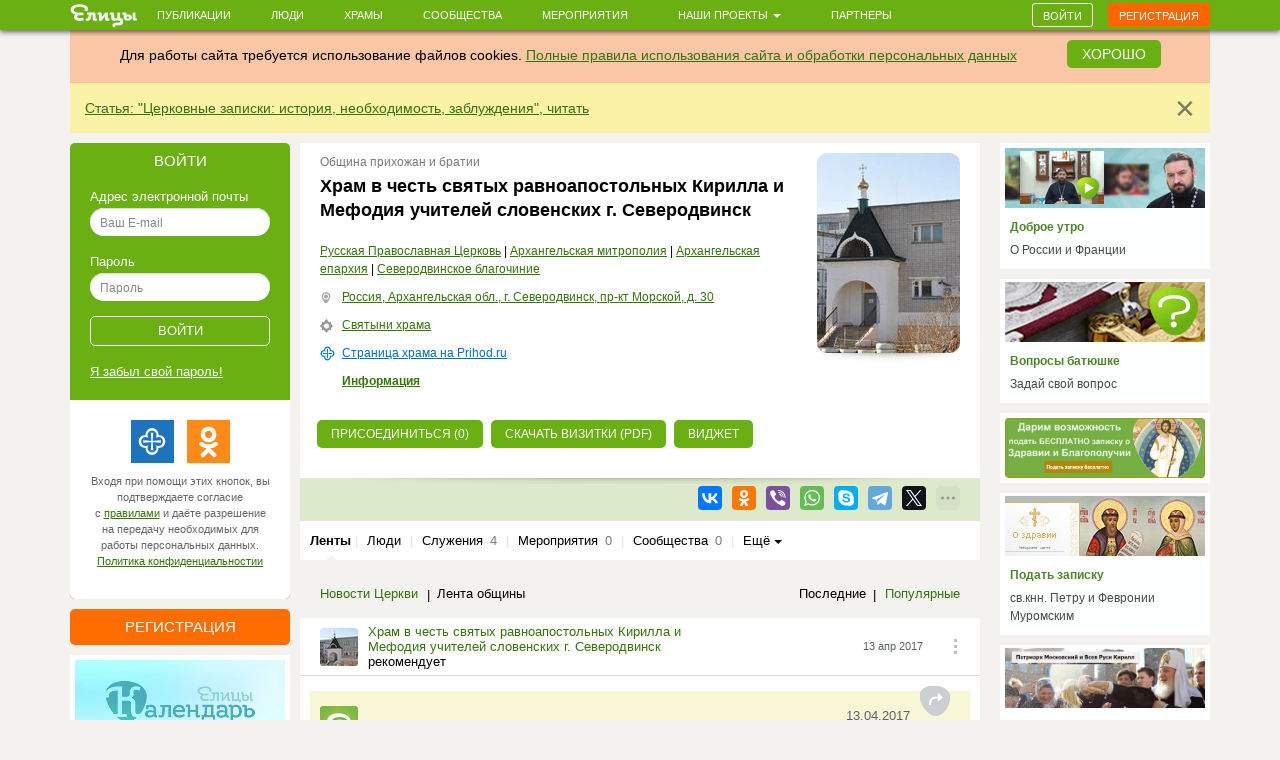

--- FILE ---
content_type: text/html; charset=utf-8
request_url: https://elitsy.ru/parish/20564/
body_size: 82659
content:
<!DOCTYPE html>
<html lang="ru" xmlns:og="http://ogp.me/ns#">
<head>





    <!-- Meta, title, CSS, favicons, etc. -->

    <meta charset="utf-8">
    <meta name="viewport" content="width=device-width, initial-scale=1.0">
    
    
    
    <meta name="author" content="">
    
    
    
    <meta name="keywords" content="православие, православный сайт, социальная сеть, церковь, общение, храм, русское православие, православие сегодня, христианство, святой, друзья, мероприятия, сообщества, церковь святого, церкви Москвы, русская православная церковь, венчание, христианин, история христианства, грех, православные фильмы, православный календарь, монастыри" />

    <meta name="google-site-verification" content="y3ViqTLDOjQU669uX4K42ADWS9hB-muWEHTkPX40I0Y" />
    <meta name="webpush-vapid-key" content="BENT-gJ_TFl0HDqAbpRp3HNH7GNT83k1NXW9iNx67n9xjjYFWGpmXqjbRV5i8BKn-9_v9nh_qM_gUTDd86JpbOY">


    <link rel="image_src" href="https://s3.elitsy.ru/media/cache/19/db/19dbc36606f943fbf1d4bc545119812b.jpg" />
<meta property="title" content="Храм в честь святых равноапостольных Кирилла и Мефодия учителей словенских г. Северодвинск" />
<meta property="description" content="Храм в честь святых равноапостольных Кирилла и Мефодия учителей словенских г. Северодвинска" />

<meta property="og:type" content="website" />
<meta property="og:title" content="Храм в честь святых равноапостольных Кирилла и Мефодия учителей словенских г. Северодвинск" />
<meta property="og:description" content="Храм в честь святых равноапостольных Кирилла и Мефодия учителей словенских г. Северодвинска" />
<meta itemprop="og:headline" content="Храм в честь святых равноапостольных Кирилла и Мефодия учителей словенских г. Северодвинск" />
<meta itemprop="og:description" content="Храм в честь святых равноапостольных Кирилла и Мефодия учителей словенских г. Северодвинска" />

<meta property="og:url" content="https://elitsy.ru/parish/20564/" />

<meta property="og:image" content="https://s3.elitsy.ru/media/cache/19/db/19dbc36606f943fbf1d4bc545119812b.jpg" />





<meta property="twitter:title" content="Храм в честь святых равноапостольных Кирилла и Мефодия учителей словенских г. Северодвинск" />
<meta property="twitter:description" content="Храм в честь святых равноапостольных Кирилла и Мефодия учителей словенских г. Северодвинска" />
<meta property="twitter:image" content="https://s3.elitsy.ru/media/cache/19/db/19dbc36606f943fbf1d4bc545119812b.jpg" />


    <title>Храм в честь святых равноапостольных Кирилла и Мефодия учителей словенских г. Северодвинск &mdash; православная социальная сеть «Елицы»</title>

    <link type="text/css" href="https://static.elitsy.ru/static/wp-bundles/elitsy/css/base_html.986a67c84cd21b88529b.css" rel="stylesheet" />
    

<link type="text/css" href="https://static.elitsy.ru/static/wp-bundles/elitsy/css/base.a839cfae539c11984f5d.css" rel="stylesheet" />




    
<script type="text/javascript">(function(w,d,u){w.readyQ=[];w.bindReadyQ=[];function p(x,y){if(x=="ready"){w.bindReadyQ.push(y);}else{w.readyQ.push(x);}};var a={ready:p,bind:p};w.$=w.jQuery=function(f){if(f===d||f===u){return a}else{p(f)}}})(window,document)</script>
<script src="https://static.elitsy.ru/static/assets/js/nprogress.js" type="text/javascript" charset="utf-8"></script>
<script src="https://static.elitsy.ru/static/wp-bundles/assets/settings.ac9d31.js" type="text/javascript" charset="utf-8"></script>



    <link rel="apple-touch-icon-precomposed" sizes="144x144" href="https://static.elitsy.ru/static/assets/ico/apple-touch-icon-144-precomposed.png" />
    <link rel="apple-touch-icon-precomposed" sizes="114x114" href="https://static.elitsy.ru/static/assets/ico/apple-touch-icon-114-precomposed.png" />
    <link rel="apple-touch-icon-precomposed" sizes="72x72" href="https://static.elitsy.ru/static/assets/ico/apple-touch-icon-72-precomposed.png" />
    <link rel="apple-touch-icon-precomposed" href="https://static.elitsy.ru/static/assets/ico/apple-touch-icon-57-precomposed.png" />

    <link rel="shortcut icon" href="https://static.elitsy.ru/static/assets/ico/favicon.png">

</head>

<body class="parish-wall">


    

<!--LiveInternet counter--><script type="text/javascript"><!--
new Image().src = "//counter.yadro.ru/hit?r"+
escape(document.referrer)+((typeof(screen)=="undefined")?"":
";s"+screen.width+"*"+screen.height+"*"+(screen.colorDepth?
screen.colorDepth:screen.pixelDepth))+";u"+escape(document.URL)+
";"+Math.random();//--></script><!--/LiveInternet-->





    







    <div class="wrap">

        
            

<header class="navbar navbar-small navbar-fixed-top"><div class="container"><div class="brand-small"><a href="https://elitsy.ru/"><img title="" src="https://static.elitsy.ru/static/images/logo-small.png"></a></div><ul class="navtop js-silent"><li><a href="https://elitsy.ru/posts/">Публикации</a></li><li><a href="https://elitsy.ru/users/top/">Люди</a></li><li><a href="https://elitsy.ru/parish/top/">Храмы</a></li><li><a href="https://elitsy.ru/communities/">Сообщества</a></li><li><a href="https://elitsy.ru/events/">Мероприятия</a></li><li><span class='dropdown'><a href="#" data-toggle='dropdown'>
                        Наши проекты
                        <span class='caret'></span></a><div class="dropdown-menu"><div class="arrow"></div><ul><li><a href="https://zapiski.elitsy.ru/">Елицы.Записки</a></li><li><a href="http://www.convent.mrezha.ru/semia">Нравственные основы семьи</a></li><li><a href="https://elitsy.ru/lawyers/">Вопросы юристу</a></li><li><a href="https://dialog.elitsy.ru/">Вопросы батюшке</a></li><li><a href="https://elitsy.ru/voprosy-psychologu/">Вопросы психологу</a></li><li><a href="https://elitsy.ru/holy/">Православные святыни</a></li><li><a href="https://elitsy.ru/prayer/">Молитва по соглашению</a></li><li><a href="https://elitsy.ru/utro/">Доброе утро</a></li><li><a href="https://elitsy.ru/short/">с о.Андреем Ткачевым</a></li><li><a href="https://elitsy.ru/vecher/">Добрый вечер</a></li><li><a href="https://elitsy.ru/watercolor/">Словесная акварель</a></li><li><a href="https://elitsy.ru/pritchi/">Крылатые притчи</a></li><li><a href="https://elitsy.ru/psychologia/">Советы психолога</a></li><li><a href="https://elitsy.ru/sober/">На трезвую голову</a></li><li><a href="https://elitsy.ru/prostranstvia/">ПроСтранствия</a></li><li><a href="https://elitsy.ru/musik/">Духовная музыка</a></li><li><a href="https://elitsy.ru/moleben/">Молебен о благотворителях</a></li><li><a href="https://elitsy.ru/orientatsiya/">Ориентация</a></li><li><a href="https://elitsy.ru/videos/">Видео</a></li></ul></div></span></li><li><a href="https://elitsy.ru/partners/" target="_blank">Партнеры</a></li></ul><div id="my-popovers" class="popover-message"></div><div class="btn-top"><a class="btn btn-primary js-login-required" data-title="" href="/parish/20564/">Войти</a><a class="btn btn-success js-login-required" data-state="accessing" data-title="" href="/parish/20564/">Регистрация</a></div></div></header><div class="top-banner" id="super-mega-msg"><div class="container"><div id="c_alert" class="alert fade in" style="background: #fac6a6;text-align:center"><div class="alert-inner" style="display:inline-block">
                    Для работы сайта требуется использование файлов cookies.
                    <a href="https://elitsy.ru/agreements/">Полные правила использования сайта и обработки персональных данных</a></div><a id="id_cookie_alert" class="btn btn-primary" style="margin-top: -5px;margin-left: 15px;" href="#">Хорошо</a></div><div class="alert fade in"><button data-message-id="335" class="close" type="button">&times;</button><div class="alert-inner"><p><a href="https://elitsy.ru/profile/57/2448346/" target="_blank">Статья: "Церковные записки: история, необходимость, заблуждения", читать</a></p></div></div></div></div>

            
        

        <!-- chats -->
        <div class="chat" id='chats'></div>
        <!-- end chats -->

        
            
            <div class="content">
                <div class="container">
                    
                    <div class="left-col">
                        
                            




        
<div class="enter-accessing"><div class="ea-block enter active"><div class="enter-title"><a data-selector="#enter-accessing-login" data-hide="#enter-accessing-registration" class="js-collapse-selector" href="#">Войти</a></div><div id="enter-accessing-login" class="enter-form"><form class="js-t-ajax-form" role="form" data-cb="login" data-no-sending-text="true" method="post" action="/login/?next=/parish/20564/"><div class="js-ajax-update"><input type='hidden' name='csrfmiddlewaretoken' value='Vq2p5YtNYUCJCeTyRlwIaBNktAWsxVbVDKo3WAAu69RAgxlcKkmX4DfPyO6WhjQM' /></div><div class="js-ajax-update error-list"></div>
        Адрес электронной почты
    <div class="js-ajax-update form-group"><input autofocus="" class="form-control" id="id_username" maxlength="254" name="username" placeholder="Ваш E-mail" tabindex="1" type="text" required /></div>
        Пароль
    <div class="js-ajax-update form-group"><input class="form-control" id="id_password" name="password" placeholder="Пароль" tabindex="1" type="password" required /></div><div class="js-ajax-update form-group"></div><div class="form-group text-center"><input type="submit" value="Войти" class="submit" tabindex="1"></div></form><a href="https://elitsy.ru/profile/lost-password/">Я&nbsp;забыл&nbsp;свой&nbsp;пароль!</a><div class="soc-enter"><div class="soc-icon-enter js-soc-auth"><a class="sprite-icon pr" href="https://elitsy.ru/social-auth/login/prihodru/?next=/parish/20564/" title="Prihod.ru"></a><a class="sprite-icon odn" href="https://elitsy.ru/social-auth/login/odnoklassniki-oauth2/?next=/parish/20564/" title="Одноклассники"></a></div><div class="reg-text">Входя при помощи этих кнопок, вы подтверждаете согласие с&nbsp;<a href="https://elitsy.ru/agreements/" target='_blank'>правилами</a> и даёте разрешение на передачу необходимых для работы персональных данных. <a href="https://static.elitsy.ru/static/elitsy_ru_privacy_policy.doc" target='_blank'>Политика&nbsp;конфиденциальностии</a></div></div></div></div><div class="ea-block accessing"><div class="enter-title"><a data-selector="#enter-accessing-registration" data-hide="#enter-accessing-login" class="js-collapse-selector" href="#">Регистрация</a></div><div id="enter-accessing-registration" class="enter-form"><form class="js-t-ajax-form" autocomplete="off" data-cb="step1" role="form" method="post" action="https://elitsy.ru/profile/registration/step1/?next=/parish/20564/"><div class="js-ajax-update"><input type='hidden' name='csrfmiddlewaretoken' value='Vq2p5YtNYUCJCeTyRlwIaBNktAWsxVbVDKo3WAAu69RAgxlcKkmX4DfPyO6WhjQM' /><input id="id_os" name="os" type="hidden" /><input id="id_screen" name="screen" type="hidden" /></div><div class="js-ajax-update error-list"></div>
        Имя
    <div class="js-ajax-update form-group"><input class="form-control" id="id_first_name" maxlength="32" name="first_name" placeholder="Имя" tabindex="1" type="text" required /></div>
        Адрес электронной почты
    <div class="js-ajax-update form-group"><input class="form-control" id="id_email" maxlength="75" name="email" placeholder="Ваш E-mail" tabindex="1" type="email" required /></div>
        Пароль
    <div class="js-ajax-update form-group"><input class="form-control" id="id_password" name="password" placeholder="Придумайте пароль" tabindex="1" type="password" required /></div><div class="js-ajax-update form-group"></div><div class="form-group js-ajax-update"><div class="checkbox"><label><input id="id_subscribe_on_zapiski" name="subscribe_on_zapiski" type="checkbox" />Получать информационную рассылку службы Елицы.Записки</label></div></div><div class="js-ajax-update form-group"><div class="checkbox"><label><input id="id_agreements_ok" name="agreements_ok" tabindex="1" type="checkbox" required />C <a href="https://elitsy.ru/agreements/#top" target='_blank'>правилами</a> ознакомлен</label></div></div><div class="js-ajax-update form-group"><div class="checkbox"><label><input id="id_privacy_policy_ok" name="privacy_policy_ok" tabindex="1" type="checkbox" required /> Согласие на передачу &nbsp;<a href="https://static.elitsy.ru/static/elitsy_ru_privacy_policy.doc" target="_blank">персональных данных</a></label></div></div><div class="js-ajax-update form-group form-captcha-row"><script src="https://www.google.com/recaptcha/api.js?hl=ru"></script><div class="g-recaptcha" data-sitekey="6LcszyEUAAAAAF8oBGtt6bbtjzTOaeXYqBhAw7eO" data-required="True" data-id="id_captcha" ></div><noscript><div style="width: 302px; height: 352px;"><div style="width: 302px; height: 352px; position: relative;"><div style="width: 302px; height: 352px; position: absolute;"><iframe src="https://www.google.com/recaptcha/api/fallback?k=6LcszyEUAAAAAF8oBGtt6bbtjzTOaeXYqBhAw7eO"
                frameborder="0" scrolling="no"
                style="width: 302px; height:352px; border-style: none;"></iframe></div><div style="width: 250px; height: 80px; position: absolute; border-style: none;
                  bottom: 21px; left: 25px; margin: 0px; padding: 0px; right: 25px;"><textarea id="g-recaptcha-response" name="g-recaptcha-response"
                  class="recaptcha_challenge_field"
                  style="width: 250px; height: 80px; border: 1px solid #c1c1c1;
                         margin: 0px; padding: 0px; resize: none;" value=""></textarea><input type="hidden" name="recaptcha_response_field" value="manual_challenge" /></div></div></div></noscript></div><div class="form-group text-center"><input type="submit" value="Получить доступ" class="submit" tabindex="1"></div></form><div class="soc-enter"><div class="soc-icon-enter js-soc-auth"><a class="sprite-icon pr" href="https://elitsy.ru/social-auth/login/prihodru/?next=/parish/20564/" title="Prihod.ru"></a><a class="sprite-icon odn" href="https://elitsy.ru/social-auth/login/odnoklassniki-oauth2/?next=/parish/20564/" title="Одноклассники"></a></div><div class="reg-text">Регистрируясь при помощи этих кнопок, вы подтверждаете согласие с&nbsp;<a href="https://elitsy.ru/agreements/" target='_blank'>правилами</a> и даёте разрешение на передачу необходимых для работы персональных данных. <a href="https://static.elitsy.ru/static/elitsy_ru_privacy_policy.doc" target='_blank'>Политика&nbsp;конфиденциальностии</a></div></div></div></div></div>




        <a class="banner-left banner-margin-top" href="https://calendar.elitsy.ru/?partner=elitsyweb" title="Елицы.Календарь" target="_blank"><img src="https://static.elitsy.ru/media/main-page/pictures/small/202004/calendar-big.png"></a><a class="banner-left banner-margin-top" href="https://rutube.ru/video/5dfc4bba7346872d4fa2b4672787182a/" title="Вся правда о Елицы" target="_blank"><img src="https://static.elitsy.ru/media/main-page/pictures/small/201807/pravda.jpg"></a><div class="js-load-remote-widget" data-url="https://fond.elitsy.ru/banner/elitsy"></div>

        

            
            
            
            
            
            
            
            
            
            
            

            
            
            
            
            

        


        

            

            
            
            
            
            
            
            
            
            
            
            
            
            
            
            
            
            
            
            
            
            
            
            
            
            
            
            
            
            
            
            

        

    

                        
                    </div>
                    <div class="center-col js-wall-over" id="container-center-col">
                        
    

<div class="profile clearfix">

    <div class="clearfix">
        <div class="pf-right">
            <a data-type="image" class="pr-photo js-open-box" href="https://s3.elitsy.ru/media/cache/76/5b/765b86fdcaa683f0873b86cac2e2d6ec.jpg">
                <img src="https://s3.elitsy.ru/media/cache/41/ae/41ae408042b430eb33ffa5f9ef354cf3.jpg">
            </a>
        </div>
        <div class="pf-left">
        
            <div class="status-temp">Община прихожан и братии</div>
        
        
        
        <h1>Храм в честь святых равноапостольных Кирилла и Мефодия учителей словенских г. Северодвинск</h1>
        
            <div class="tags">
                
                    <a href="/patriarchy/1/structure/">Русская Православная Церковь</a> | 
                
                    <a href="/mitropoly/1/structure/">Архангельская митрополия</a> | 
                
                    <a href="/eparchy/54/structure/">Архангельская епархия</a> | 
                
                    <a href="/blagochinie/555/structure/">Северодвинское благочиние</a>
                
            </div>
            
            <div class="place temp-note clearfix">
               <div class="temp-note-icon"> <i class="sprite-icon"></i></div><a href='/map/20564/'>Россия, Архангельская обл., г. Северодвинск, пр-кт Морской, д. 30</a>
            </div>
            
            
                <div class="shrine temp-note clearfix">
                    <div class="temp-note-icon"><i class="sprite-icon"></i></div><a href="https://elitsy.ru/holy/temple/20564/">Святыни храма</a>
                </div>
            
            
            
                <div class="about-on-prihod temp-note clearfix">
                   <div class="temp-note-icon"> <i class="sprite-icon"></i></div><a target=_blank href="https://elitsy.ru/redirect?url=http%3A%2F%2Fkirila-i-mefodia.cerkov.ru%2F">Страница храма на Prihod.ru</a>
                </div>
            
            
        
        
            <div class="detail temp-note clearfix">
                <a class="show-info show-collapsed" href="/parish/20564/detail/#goto-read-info">Информация</a>
            </div>
        
        </div>
    </div>
    



    <div class="profile-collapse-detail pr-btn">
        


    
        
        
        
        
        
        
        
        <p class="profile-button">
            
            



    <a class="btn btn-primary start-coming modal-supervisor js-tooltip"
            data-toggle="tooltip"
            data-placement="top"
            title='Вы можете присоединиться еще к храмам'
            href="/parish/20564/join/">
        Присоединиться (0)
    </a>


            
            
            
            
                <a class="btn btn-primary auto-hide" href="/parish/20564/cards_pdf/">Скачать визитки (pdf)</a>
            
            <a class="btn object-cntoll btn-primary relative js-tooltip"
                    data-toggle="tooltip"
                    href="/dev/widgets/temple/members/?id=20564"
                    title="Здесь вы можете настроить отображение виджета храма для размещения на Вашем сайте">
                 Виджет
            </a>
        </p>
        
    


    </div>

</div>

    
        


<div class="social  js-item-social clearfix soc-com temple-soc-com">
    
    <div class="pull-left"></div>
    <div class="pull-right">
    
        
            
            
        
        
        

<div id="yaShare-20564" class="sharing-init pull-right"
    data-yashareL10n="ru"
    data-yashareQuickServices="vkontakte,odnoklassniki,viber,whatsapp,skype,telegram"
    
        data-yashareTitle="Храм в честь святых равноапостольных Кирилла и Мефодия учителей словенских г. Северодвинск"
    
    
        data-yashareDescription='Храм в честь святых равноапостольных Кирилла и Мефодия учителей словенских г. Северодвинска'
    
    
        
            data-yashareLink="https://elitsy.ru/parish/20564/?utm_medium=0&utm_campaign=Repost&utm_content=https%3A%2F%2Felitsy.ru%2Fparish%2F20564%2F"
        
        data-yashareType="link"
    
    
        data-yashareImage="https://s3.elitsy.ru/media/cache/19/db/19dbc36606f943fbf1d4bc545119812b.jpg"
    
    >
</div>

    
    </div>
    
</div>


    
    <div class="detail-temple  clearfix"></div>

    
        

<div class="sub-nav clearfix mb-nav">
    <ul class="js-silent">
    
        <li class="active">
            <i class="sprite-icon"></i>
        
            

<span class="sub-nav-item js-get-silent" data-url="/parish/20564/">Ленты
        
        </span>
        
        </li>
        <li><em class="sep">|</em></li>
    
        <li>
            <i class="sprite-icon"></i>
        
            

<a href="/parish/20564/users/" class="sub-nav-item js-get-silent js-login-required  js-silent-ignore">Люди
        
        </a>
        
        </li>
        <li><em class="sep">|</em></li>
    
        <li>
            <i class="sprite-icon"></i>
        
            

<a href="/parish/20564/ministries/" class="sub-nav-item js-get-silent">Служения
        
            <span>4</span></a>
        
        </li>
        <li><em class="sep">|</em></li>
    
        <li>
            <i class="sprite-icon"></i>
        
            

<a href="/parish/20564/events/" class="sub-nav-item js-get-silent">Мероприятия
        
            <span>0</span></a>
        
        </li>
        <li><em class="sep">|</em></li>
    
        <li>
            <i class="sprite-icon"></i>
        
            

<a href="/parish/20564/communities/" class="sub-nav-item js-get-silent">Сообщества
        
            <span>0</span></a>
        
        </li>
        <li><em class="sep">|</em></li>
    
        <li>
            <i class="sprite-icon"></i>
        
            <a href="#" class="dropdown-toggle" data-toggle="dropdown">Ещё&nbsp;<span class="caret"></span></a>
            
            <div class="dropdown-menu">
                <div class="arrow"></div>
                <ul>
                
                    <li>
                        

<a href="/parish/20564/albums/" class="sub-nav-item js-get-silent">Фото
        
            <span>0</span></a>
                    </li>
                
                    <li>
                        

<a href="/parish/20564/videos/" class="sub-nav-item js-get-silent">Видео
        
            <span>0</span></a>
                    </li>
                
                </ul>
            </div>
        
        </li>
        
    
    </ul>
</div>

    
    
    
        


<div class="js-section-board js-wall-posts">




<div class="title-all title-block clearfix">
    
    


    
        <ul class="filters-left">
        
            
                <li>
                    <a class="js-get-silent" data-loading="1" href="/parish/20564/?filter=church_news">Новости Церкви</a>
                </li>
            
        
            
                <li class="active">Лента общины</li>
            
        
        </ul>
    

    
        <ul class="filters-right">
        
            
                <li class="active">Последние</li>
            
        
            
               <li><a class="js-get-silent" data-loading="1" href="/parish/20564/?ordering=modified">Популярные</a></li>
            
        
        </ul>
    
</div>













<div id="list-container" class="clearfix wall-posts js-section-posts">
    <div class="infinite-scroll wall-list">
        
        
            


    


        

        
            
            
            



<div class="post  clearfix infscr-item item" data-pid='1195646' data-c="1492082572.02" data-m="1492082572.02" data-r="0">
    <div class="avatar-temp clearfix">

        
        <div class="avatar">
            
<div class="user-popup js-user-popup toolbar-user"
    ><a href="/parish/20564/" class="avatar-img"><i><img class="img-avatar" src="https://s3.elitsy.ru/media/cache/9a/31/9a31ef61b13f7b8b17cac44ed7fa070b.jpg"></i></a><div class="avatar-name-wrap"><div class="rank"></div><div class="rank-null clearfix"><a href="/parish/20564/">Храм в честь святых равноапостольных Кирилла и Мефодия учителей словенских г. Северодвинск</a><div class="avatar-rec">рекомендует</div></div></div></div>
        </div>

        
        <div class="avatar-temp-date">
            
            
                
                    <a href="/parish/20564/1195646/" title='13 апр 2017 14:22'>
                        
                            13 апр 2017
                        
                    </a>
                
            
        </div>

        
            <div class="all-temp">
                <div class="dropdown">
                    <a href="#" data-url="/context-menu/posts-post/1195646/?skipm=1" class="js-context-menu" data-toggle="dropdown"><i class="sprite-icon"></i></a>
                    <div class="dropdown-menu" role="menu">
                        <ul class="js-confirm-popover">
                            <div class="arrow"></div>
                            <li class="text-center"><img src="https://static.elitsy.ru/static/images/482.GIF" alt="loading..." width="28" height="28" /></li>
                        </ul>
                    </div>
                </div>
            </div>
        
    </div>

    
    










    
    
        
            
                <h3><a href="/parish/20564/1195646/" class="js-open-box" data-skip-focus='true' >
                    
                        </a>
                    
                </h3>
            
        
    

    
        
            <div class="anons">
                


<div class="js-post-body js-emoji" data-state="short">
    <p> </p>

    
</div>

            </div>
        
    



    
        <div class="rec-text clearfix"><i class="sprite-icon share-icon"></i><div class="rec-note"><div><div class="avatar"><div><a href="/communities/32/" class="avatar-img"><i><img class="img-avatar" src="https://s3.elitsy.ru/media/cache/f5/6c/f56c21f56906905811d2da3e54d7790a.jpg" /></i></a><div class="avatar-name-wrap"><div class="rank"></div><div class="rank-null clearfix"><a href="/communities/32/">Елицы</a></div></div></div></div><em class="avatar-date"><a href="/communities/32/1184117/">13.04.2017</a></em></div><h4><a href="/communities/32/1184117/" class="js-open-box" data-skip-focus="true">Дорогие друзья, пользователи сети «Елицы»!</a></h4><div class="js-post-body js-emoji" data-state="short"><p>         В преддверии главного праздника для православных христиан — Светлого Христова Воскресения администрация сети «Елицы» обращается к вам с просьбой принять участие в миссионерской акции по раздаче визиток вашего храма. <br/>         В Великую субботу и Пасху миллионы людей придут в храмы освящать куличи, многие из них заходят туда крайне р...</p><p><a href="/communities/32/1184117/" class="js-open-box" data-skip-focus='true'>Читать далее</a></p></div></div><div class="post-attachs clearfix js-post-attachs js-post-body" data-height="auto" data-state="short"><img class="js-open-box item"
                    
                        data-url="/photos/view/795979/?sort=id"
                    
                    src="https://s3.elitsy.ru/media/cache/c8/f9/c8f96ec66b3a59ba6eff434aa771906e.jpg"
                    width="467"
                    height="264" /></div></div>
    


    
        
            









<div class="replies clearfix"><ul class="pull-right"><li class="views-li"><a class="sprite-icon views"></a><span>2868</span></li><li class="like-li"><a href="/like/28/1195646/?count=0"
                class="js-ym-goal-like like_it js-login-required "><i class="sprite-icon like"></i></a><a class="count_likes js-open-box" href="#"
                data-url="/like-modal/28/1195646/"
                data-popup-url="/like-tooltip/28/1195646/"
                >0</a></li><li class="comment-li js-comments-counters" rel="1195646"><a class="sprite-icon comment  js-login-required  js-open-box"
                   href="/parish/20564/1195646/#comments-list-anchor"></a><a href="/parish/20564/1195646/#comments-list-anchor"
                    class="js-comments-count  js-login-required  js-open-box"
                    >0</a></li><li class="share-recommend js-share-recommend"
            data-target="#yaShare-1195646"><a href="#"
                    class="sprite-icon recommend js-locate js-tooltip"
                    title="Поделиться"></a><span class="reposts-count">0</span></li></ul></div>


    <div class="hide social-replies js-social-toggle">
        


<div class="social  js-item-social clearfix">
    
    <div class="pull-left"></div>
    <div class="pull-right">
    
        
            
            
                
                    <a href="/repost/28/1184117/" title='Елицы' rel="ajax-post" data-need="hide" data-callback="inc_reposts_count" class="js-ym-goal-share sprite-icon b-share-icon_elitsy pull-left  js-login-required "></a>
                
            
        
        
        

<div id="yaShare-1195646" class="sharing-init pull-right"
    data-yashareL10n="ru"
    data-yashareQuickServices="vkontakte,odnoklassniki,viber,whatsapp,skype,telegram"
    
        data-yashareTitle="Дорогие друзья, пользователи сети «Елицы»!"
    
    
        data-yashareDescription='В преддверии главного праздника для православных христиан — Светлого Христова Воскресения администра'
    
    
        
            data-yashareLink="https://elitsy.ru/communities/32/1184117/?utm_medium=0&utm_campaign=Repost&utm_content=https%3A%2F%2Felitsy.ru%2Fcommunities%2F32%2F1184117%2F"
        
        data-yashareType="link"
    
    
        data-yashareImage="https://s3.elitsy.ru/media/cache/8b/71/8b71df672ab7e0adbe5fbef811176f08.jpg"
    
    >
</div>

    
    </div>
    
</div>


    </div>

        
    
</div>


        
            
            
            



<div class="post  clearfix infscr-item item" data-pid='1044747' data-c="1485444693.45" data-m="1485444693.45" data-r="0">
    <div class="avatar-temp clearfix">

        
        <div class="avatar">
            
<div class="user-popup js-user-popup toolbar-user"
    ><a href="/parish/20564/" class="avatar-img"><i><img class="img-avatar" src="https://s3.elitsy.ru/media/cache/9a/31/9a31ef61b13f7b8b17cac44ed7fa070b.jpg"></i></a><div class="avatar-name-wrap"><div class="rank"></div><div class="rank-null clearfix"><a href="/parish/20564/">Храм в честь святых равноапостольных Кирилла и Мефодия учителей словенских г. Северодвинск</a><div class="avatar-rec">рекомендует</div></div></div></div>
        </div>

        
        <div class="avatar-temp-date">
            
            
                
                    <a href="/parish/20564/1044747/" title='26 янв 2017 18:31'>
                        
                            26 янв 2017
                        
                    </a>
                
            
        </div>

        
            <div class="all-temp">
                <div class="dropdown">
                    <a href="#" data-url="/context-menu/posts-post/1044747/?skipm=1" class="js-context-menu" data-toggle="dropdown"><i class="sprite-icon"></i></a>
                    <div class="dropdown-menu" role="menu">
                        <ul class="js-confirm-popover">
                            <div class="arrow"></div>
                            <li class="text-center"><img src="https://static.elitsy.ru/static/images/482.GIF" alt="loading..." width="28" height="28" /></li>
                        </ul>
                    </div>
                </div>
            </div>
        
    </div>

    
    










    
    
        
            
                <h3><a href="/parish/20564/1044747/" class="js-open-box" data-skip-focus='true' >
                    
                        </a>
                    
                </h3>
            
        
    

    
        
            <div class="anons">
                


<div class="js-post-body js-emoji" data-state="short">
    <p> </p>

    
</div>

            </div>
        
    



    
        <div class="rec-text clearfix"><i class="sprite-icon share-icon"></i><div class="rec-note"><div><div class="avatar"><div><a href="/communities/28549/" class="avatar-img"><i><img class="img-avatar" src="https://s3.elitsy.ru/media/cache/15/50/15501e36f1a68ecbe0549e29f66512ea.jpg" /></i></a><div class="avatar-name-wrap"><div class="rank"></div><div class="rank-null clearfix"><a href="/communities/28549/">МИР ПРАВОСЛАВИЯ</a></div></div></div></div><em class="avatar-date"><a href="/communities/28549/1033107/">26.05.2017</a></em></div><h4><a href="/communities/28549/1033107/" class="js-open-box" data-skip-focus="true">Святые мощи вмч. и целителя Пантелеимона доступны для поклонения в Свято-Пантелеимоновом монастыре.</a></h4><div class="js-post-body js-emoji" data-state="short"><p>Православная соцсеть "Елицы" представляет свой новый проект "Елицы.Записки" <a href="/search/posts/?query=%23елицызаписки" class="post-tag">&#35;елицызаписки</a> по подаче записок и заказу молебнов и треб онлайн к достопочитаемым православным святыням России и мира.</p><p>Для тех, у кого нет возможности самостоятельно побывать в паломничестве, вознести молитвы перед чудотворными святынями, по просьбе пользователе...</p><p><a href="/communities/28549/1033107/" class="js-open-box" data-skip-focus='true'>Читать далее</a></p></div></div><div class="rec-media"><a href="/communities/28549/1033107/" class="js-open-box" data-skip-focus="true"><img src="https://static.elitsy.ru/media/src/f6/6d/f66d0b66d4b649f1b58977f087d145e8.jpg" alt="https://static.elitsy.ru/media/src/f6/6d/f66d0b66d4b649f1b58977f087d145e8.jpg" class="first-post-img-from-url" /></a></div></div>
    


    
        
            









<div class="replies clearfix"><ul class="pull-right"><li class="views-li"><a class="sprite-icon views"></a><span>3043</span></li><li class="like-li"><a href="/like/28/1044747/?count=0"
                class="js-ym-goal-like like_it js-login-required "><i class="sprite-icon like"></i></a><a class="count_likes js-open-box" href="#"
                data-url="/like-modal/28/1044747/"
                data-popup-url="/like-tooltip/28/1044747/"
                >0</a></li><li class="comment-li js-comments-counters" rel="1044747"><a class="sprite-icon comment  js-login-required  js-open-box"
                   href="/parish/20564/1044747/#comments-list-anchor"></a><a href="/parish/20564/1044747/#comments-list-anchor"
                    class="js-comments-count  js-login-required  js-open-box"
                    >0</a></li><li class="share-recommend js-share-recommend"
            data-target="#yaShare-1044747"><a href="#"
                    class="sprite-icon recommend js-locate js-tooltip"
                    title="Поделиться"></a><span class="reposts-count">0</span></li></ul></div>


    <div class="hide social-replies js-social-toggle">
        


<div class="social  js-item-social clearfix">
    
    <div class="pull-left"></div>
    <div class="pull-right">
    
        
            
            
                
                    <a href="/repost/28/1033107/" title='Елицы' rel="ajax-post" data-need="hide" data-callback="inc_reposts_count" class="js-ym-goal-share sprite-icon b-share-icon_elitsy pull-left  js-login-required "></a>
                
            
        
        
        

<div id="yaShare-1044747" class="sharing-init pull-right"
    data-yashareL10n="ru"
    data-yashareQuickServices="vkontakte,odnoklassniki,viber,whatsapp,skype,telegram"
    
        data-yashareTitle="Святые мощи вмч. и целителя Пантелеимона доступны для поклонения в Свято-Пантелеимоновом монастыре."
    
    
        data-yashareDescription='Православная соцсеть &quot;Елицы&quot; представляет свой новый проект &quot;Елицы.Записки&quot; #ели'
    
    
        
            data-yashareLink="https://elitsy.ru/communities/28549/1033107/?utm_medium=0&utm_campaign=Repost&utm_content=https%3A%2F%2Felitsy.ru%2Fcommunities%2F28549%2F1033107%2F"
        
        data-yashareType="link"
    
    
        data-yashareImage="https://static.elitsy.ru/media/src/f6/6d/f66d0b66d4b649f1b58977f087d145e8.jpg"
    
    >
</div>

    
    </div>
    
</div>


    </div>

        
    
</div>


        
            
            
            



<div class="post  clearfix infscr-item item" data-pid='957802' data-c="1482157951.1" data-m="1482157951.1" data-r="0">
    <div class="avatar-temp clearfix">

        
        <div class="avatar">
            
<div class="user-popup js-user-popup toolbar-user"
    ><a href="/parish/20564/" class="avatar-img"><i><img class="img-avatar" src="https://s3.elitsy.ru/media/cache/9a/31/9a31ef61b13f7b8b17cac44ed7fa070b.jpg"></i></a><div class="avatar-name-wrap"><div class="rank"></div><div class="rank-null clearfix"><a href="/parish/20564/">Храм в честь святых равноапостольных Кирилла и Мефодия учителей словенских г. Северодвинск</a><div class="avatar-rec">рекомендует</div></div></div></div>
        </div>

        
        <div class="avatar-temp-date">
            
            
                
                    <a href="/parish/20564/957802/" title='19 дек 2016 17:32'>
                        
                            19 дек 2016
                        
                    </a>
                
            
        </div>

        
            <div class="all-temp">
                <div class="dropdown">
                    <a href="#" data-url="/context-menu/posts-post/957802/?skipm=1" class="js-context-menu" data-toggle="dropdown"><i class="sprite-icon"></i></a>
                    <div class="dropdown-menu" role="menu">
                        <ul class="js-confirm-popover">
                            <div class="arrow"></div>
                            <li class="text-center"><img src="https://static.elitsy.ru/static/images/482.GIF" alt="loading..." width="28" height="28" /></li>
                        </ul>
                    </div>
                </div>
            </div>
        
    </div>

    
    










    
    
        
            
                <h3><a href="/parish/20564/957802/" class="js-open-box" data-skip-focus='true' >
                    
                        </a>
                    
                </h3>
            
        
    

    
        
            <div class="anons">
                


<div class="js-post-body js-emoji" data-state="short">
    <p> </p>

    
</div>

            </div>
        
    



    
        <div class="rec-text clearfix"><i class="sprite-icon share-icon"></i><div class="rec-note"><div><div class="avatar"><div><a href="/communities/111502/" class="avatar-img"><i><img class="img-avatar" src="https://s3.elitsy.ru/media/cache/fd/84/fd847288755d3f7abf65d865135103a1.jpg" /></i></a><div class="avatar-name-wrap"><div class="rank"></div><div class="rank-null clearfix"><a href="/communities/111502/">За жизнь! Общероссийское общественное движение www.rusprolife.ru (ООД «За жизнь!»), www.sos-life.ru (программа «Спаси жизнь»)</a></div></div></div></div><em class="avatar-date"><a href="/communities/111502/945813/">19.12.2016</a></em></div><h4><a href="/communities/111502/945813/" class="js-open-box" data-skip-focus="true">Протоиерей Андрей Ткачев призывает каждого потрудиться в защиту детей до рождения! </a></h4><div class="js-post-body js-emoji" data-state="short"><p>Протоиерей Андрей Ткачев призывает каждого потрудиться в защиту детей до рождения по благословению Святейшего Патриарха Кирилла!<br/><br/>Внесите свою посильную «Лепту за жизнь» - помогите спасать детей от смерти! </p><p>Принять участие в сборе подписей "ЗА запрет абортов" может каждый!<br/>Нужно всего лишь:<br/>1. Скачать подписной лист (<a class="post-url-on-post" href="https://static.elitsy.ru/media/src/ee/de/eededa58648f4933b84803d7049f59c9.pdf" target="_blank">PDF</a> или <a class="post-url-on-post" href="https://static.elitsy.ru/media/src/c0/b2/c0b293eb999d48fab9fc35d9388812ef.docx" target="_blank">DOC</a>)&gt; и распеча...</p><p><a href="/communities/111502/945813/" class="js-open-box" data-skip-focus='true'>Читать далее</a></p></div></div><div class="rec-media"><a href="/communities/111502/945813/" class="js-post-video" data-attach="" data-player="/post-video/945813/"><i class="sprite-icon button-play-big"></i><img src="https://img.youtube.com/vi/8fzs4c49LIA/0.jpg" alt="https://www.youtube.com/watch?v=8fzs4c49LIA" class="first-post-img-from-url" /></a></div></div>
    


    
        
            









<div class="replies clearfix"><ul class="pull-right"><li class="views-li"><a class="sprite-icon views"></a><span>2904</span></li><li class="like-li"><a href="/like/28/957802/?count=0"
                class="js-ym-goal-like like_it js-login-required "><i class="sprite-icon like"></i></a><a class="count_likes js-open-box" href="#"
                data-url="/like-modal/28/957802/"
                data-popup-url="/like-tooltip/28/957802/"
                >0</a></li><li class="comment-li js-comments-counters" rel="957802"><a class="sprite-icon comment  js-login-required  js-open-box"
                   href="/parish/20564/957802/#comments-list-anchor"></a><a href="/parish/20564/957802/#comments-list-anchor"
                    class="js-comments-count  js-login-required  js-open-box"
                    >0</a></li><li class="share-recommend js-share-recommend"
            data-target="#yaShare-957802"><a href="#"
                    class="sprite-icon recommend js-locate js-tooltip"
                    title="Поделиться"></a><span class="reposts-count">0</span></li></ul></div>


    <div class="hide social-replies js-social-toggle">
        


<div class="social  js-item-social clearfix">
    
    <div class="pull-left"></div>
    <div class="pull-right">
    
        
            
            
                
                    <a href="/repost/28/945813/" title='Елицы' rel="ajax-post" data-need="hide" data-callback="inc_reposts_count" class="js-ym-goal-share sprite-icon b-share-icon_elitsy pull-left  js-login-required "></a>
                
            
        
        
        

<div id="yaShare-957802" class="sharing-init pull-right"
    data-yashareL10n="ru"
    data-yashareQuickServices="vkontakte,odnoklassniki,viber,whatsapp,skype,telegram"
    
        data-yashareTitle="Протоиерей Андрей Ткачев призывает каждого потрудиться в защиту детей до рождения!"
    
    
        data-yashareDescription='Протоиерей Андрей Ткачев призывает каждого потрудиться в защиту детей до рождения по благословению С'
    
    
        
            data-yashareLink="https://elitsy.ru/communities/111502/945813/?utm_medium=0&utm_campaign=Repost&utm_content=https%3A%2F%2Felitsy.ru%2Fcommunities%2F111502%2F945813%2F"
        
        data-yashareType="link"
    
    
        data-yashareImage="https://img.youtube.com/vi/8fzs4c49LIA/0.jpg"
    
    >
</div>

    
    </div>
    
</div>


    </div>

        
    
</div>


        
            
            
            



<div class="post  clearfix infscr-item item" data-pid='904594' data-c="1480415438.87" data-m="1480415438.87" data-r="0">
    <div class="avatar-temp clearfix">

        
        <div class="avatar">
            
<div class="user-popup js-user-popup toolbar-user"
    ><a href="/parish/20564/" class="avatar-img"><i><img class="img-avatar" src="https://s3.elitsy.ru/media/cache/9a/31/9a31ef61b13f7b8b17cac44ed7fa070b.jpg"></i></a><div class="avatar-name-wrap"><div class="rank"></div><div class="rank-null clearfix"><a href="/parish/20564/">Храм в честь святых равноапостольных Кирилла и Мефодия учителей словенских г. Северодвинск</a><div class="avatar-rec">рекомендует</div></div></div></div>
        </div>

        
        <div class="avatar-temp-date">
            
            
                
                    <a href="/parish/20564/904594/" title='29 ноя 2016 13:30'>
                        
                            29 ноя 2016
                        
                    </a>
                
            
        </div>

        
            <div class="all-temp">
                <div class="dropdown">
                    <a href="#" data-url="/context-menu/posts-post/904594/?skipm=1" class="js-context-menu" data-toggle="dropdown"><i class="sprite-icon"></i></a>
                    <div class="dropdown-menu" role="menu">
                        <ul class="js-confirm-popover">
                            <div class="arrow"></div>
                            <li class="text-center"><img src="https://static.elitsy.ru/static/images/482.GIF" alt="loading..." width="28" height="28" /></li>
                        </ul>
                    </div>
                </div>
            </div>
        
    </div>

    
    










    
    
        
            
                <h3><a href="/parish/20564/904594/" class="js-open-box" data-skip-focus='true' >
                    
                        </a>
                    
                </h3>
            
        
    

    
        
            <div class="anons">
                


<div class="js-post-body js-emoji" data-state="short">
    <p> </p>

    
</div>

            </div>
        
    



    
        <div class="rec-text clearfix"><i class="sprite-icon share-icon"></i><div class="rec-note"><div><div class="avatar"><div><a href="/parish/6581/" class="avatar-img"><i><img class="img-avatar" src="https://s3.elitsy.ru/media/cache/77/aa/77aa5b3c6672ba4a483bccb34c925f14.jpg" /></i></a><div class="avatar-name-wrap"><div class="rank"></div><div class="rank-null clearfix"><a href="/parish/6581/">Православная соцсеть &quot;Елицы&quot;</a></div></div></div></div><em class="avatar-date"><a href="/parish/6581/876898/">15.11.2016</a></em></div><h4><a href="/parish/6581/876898/" class="js-open-box" data-skip-focus="true">Дополнительные способы для пожертвования на соцсеть &quot;Елицы&quot;</a></h4><div class="js-post-body js-emoji" data-state="short"><p>По возможности, в комментариях к платежной форме, оставляйте ваше имя (для молитвы) и название проекта или программы на которую делаете пожертоввание.</p><p>1. <a class="post-url-on-post" href="https://elitsy.ru/parish/6581/972619/" target="_blank">Перевод через СМС сообщение с баланса телефона</a></p><p>2.	<a class="post-url-on-post" href="https://elitsy.ru/redirect?url=https%3A%2F%2Fmoney.yandex.ru%2Fto%2F410012688442091%2F" target="_blank">Переводы при помощи банковской карты (Visa, MasterCard, Maestro, МИР) </a></p><p>3.	<a class="post-url-on-post" href="https://elitsy.ru/redirect?url=https%3A%2F%2Fs3-eu-west-1.amazonaws.com%2Felitsy%2Fstatic%2Fassets%2Fsos%2Fsberbank-kvitanciya.pdf" target="_blank">Перевод по Квитанции в отделении любого банка  </a></p><p>4.	<a class="post-url-on-post" href="https://elitsy.ru/parish/6581/972664/" target="_blank">Перевод c кар...</a></p><p><a href="/parish/6581/876898/" class="js-open-box" data-skip-focus='true'>Читать далее</a></p></div></div><div class="post-attachs clearfix js-post-attachs js-post-body" data-height="auto" data-state="short"><img class="js-open-box item"
                    
                        data-url="/photos/view/651383/?sort=id"
                    
                    src="https://s3.elitsy.ru/media/cache/5a/f0/5af060711e26d2f5f47bf2798d1cb9b4.png"
                    width="423"
                    height="266" /></div></div>
    


    
        
            









<div class="replies clearfix"><ul class="pull-right"><li class="views-li"><a class="sprite-icon views"></a><span>2880</span></li><li class="like-li"><a href="/like/28/904594/?count=0"
                class="js-ym-goal-like like_it js-login-required "><i class="sprite-icon like"></i></a><a class="count_likes js-open-box" href="#"
                data-url="/like-modal/28/904594/"
                data-popup-url="/like-tooltip/28/904594/"
                >0</a></li><li class="comment-li js-comments-counters" rel="904594"><a class="sprite-icon comment  js-login-required  js-open-box"
                   href="/parish/20564/904594/#comments-list-anchor"></a><a href="/parish/20564/904594/#comments-list-anchor"
                    class="js-comments-count  js-login-required  js-open-box"
                    >0</a></li><li class="share-recommend js-share-recommend"
            data-target="#yaShare-904594"><a href="#"
                    class="sprite-icon recommend js-locate js-tooltip"
                    title="Поделиться"></a><span class="reposts-count">0</span></li></ul></div>


    <div class="hide social-replies js-social-toggle">
        


<div class="social  js-item-social clearfix">
    
    <div class="pull-left"></div>
    <div class="pull-right">
    
        
            
            
                
                    <a href="/repost/28/876898/" title='Елицы' rel="ajax-post" data-need="hide" data-callback="inc_reposts_count" class="js-ym-goal-share sprite-icon b-share-icon_elitsy pull-left  js-login-required "></a>
                
            
        
        
        

<div id="yaShare-904594" class="sharing-init pull-right"
    data-yashareL10n="ru"
    data-yashareQuickServices="vkontakte,odnoklassniki,viber,whatsapp,skype,telegram"
    
        data-yashareTitle="Дополнительные способы для пожертвования на соцсеть &quot;Елицы&quot;"
    
    
        data-yashareDescription='По возможности, в комментариях к платежной форме, оставляйте ваше имя (для молитвы) и название проек'
    
    
        
            data-yashareLink="https://elitsy.ru/parish/6581/876898/?utm_medium=0&utm_campaign=Repost&utm_content=https%3A%2F%2Felitsy.ru%2Fparish%2F6581%2F876898%2F"
        
        data-yashareType="link"
    
    
        data-yashareImage="https://s3.elitsy.ru/media/cache/55/38/55383ff25e4a00c4910df60feb17f1c5.png"
    
    >
</div>

    
    </div>
    
</div>


    </div>

        
    
</div>


        
            
                
<div class="post recomend-block clearfix infscr-item"><h3>Рекомендуем</h3><div class="rec-block-itme"><a href="/communities/29379/" class="rec-bloc-img"><img src="https://s3.elitsy.ru/media/cache/4f/7e/4f7ef4d7c085ad6567e20e6c92c5f7ab.jpg"></a><h4><a href="/communities/29379/">
                Фильм-Фильм-Фильм православные христианские фильмы смотреть он...
            </a></h4><div class="rec-bloc-note">Сообщество</div></div><div class="rec-block-itme"><a href="/communities/36132/" class="rec-bloc-img"><img src="https://s3.elitsy.ru/media/cache/64/dc/64dc756338bb8ebcae2882ff2c7875f2.jpg"></a><h4><a href="/communities/36132/">
                Цитаты из Библии
            </a></h4><div class="rec-bloc-note">Сообщество</div></div><div class="rec-block-itme"><a href="/communities/97041/" class="rec-bloc-img"><img src="https://s3.elitsy.ru/media/cache/97/39/9739d23246750feabfcc2638e8a7da23.jpg"></a><h4><a href="/communities/97041/">
                Эти удивительные животные
            </a></h4><div class="rec-bloc-note">Сообщество</div></div></div>

            
            
            



<div class="post  clearfix infscr-item item" data-pid='865131' data-c="1479322528.57" data-m="1479322528.57" data-r="0">
    <div class="avatar-temp clearfix">

        
        <div class="avatar">
            
<div class="user-popup js-user-popup toolbar-user"
    ><a href="/parish/20564/" class="avatar-img"><i><img class="img-avatar" src="https://s3.elitsy.ru/media/cache/9a/31/9a31ef61b13f7b8b17cac44ed7fa070b.jpg"></i></a><div class="avatar-name-wrap"><div class="rank"></div><div class="rank-null clearfix"><a href="/parish/20564/">Храм в честь святых равноапостольных Кирилла и Мефодия учителей словенских г. Северодвинск</a><div class="avatar-rec">рекомендует</div></div></div></div>
        </div>

        
        <div class="avatar-temp-date">
            
            
                
                    <a href="/parish/20564/865131/" title='16 ноя 2016 21:55'>
                        
                            16 ноя 2016
                        
                    </a>
                
            
        </div>

        
            <div class="all-temp">
                <div class="dropdown">
                    <a href="#" data-url="/context-menu/posts-post/865131/?skipm=1" class="js-context-menu" data-toggle="dropdown"><i class="sprite-icon"></i></a>
                    <div class="dropdown-menu" role="menu">
                        <ul class="js-confirm-popover">
                            <div class="arrow"></div>
                            <li class="text-center"><img src="https://static.elitsy.ru/static/images/482.GIF" alt="loading..." width="28" height="28" /></li>
                        </ul>
                    </div>
                </div>
            </div>
        
    </div>

    
    










    
    
        
            
                <h3><a href="/parish/20564/865131/" class="js-open-box" data-skip-focus='true' >
                    
                        </a>
                    
                </h3>
            
        
    

    
        
            <div class="anons">
                


<div class="js-post-body js-emoji" data-state="short">
    <p> </p>

    
</div>

            </div>
        
    



    
        <div class="rec-text clearfix"><i class="sprite-icon share-icon"></i><div class="rec-note"><p>Публикация удалена</p></div></div>
    


    
        
            









<div class="replies clearfix"><ul class="pull-right"><li class="views-li"><a class="sprite-icon views"></a><span>3012</span></li><li class="like-li"><a href="/like/28/865131/?count=0"
                class="js-ym-goal-like like_it js-login-required "><i class="sprite-icon like"></i></a><a class="count_likes js-open-box" href="#"
                data-url="/like-modal/28/865131/"
                data-popup-url="/like-tooltip/28/865131/"
                >0</a></li><li class="comment-li js-comments-counters" rel="865131"><a class="sprite-icon comment  js-login-required  js-open-box"
                   href="/parish/20564/865131/#comments-list-anchor"></a><a href="/parish/20564/865131/#comments-list-anchor"
                    class="js-comments-count  js-login-required  js-open-box"
                    >0</a></li><li class="share-recommend js-share-recommend"
            data-target="#yaShare-865131"><a href="#"
                    class="sprite-icon recommend js-locate js-tooltip"
                    title="Поделиться"></a><span class="reposts-count">0</span></li></ul></div>


    <div class="hide social-replies js-social-toggle">
        


<div class="social  js-item-social clearfix">
    
    <div class="pull-left"></div>
    <div class="pull-right">
    
        
            
            
                
                    <a href="/repost/28/853281/" title='Елицы' rel="ajax-post" data-need="hide" data-callback="inc_reposts_count" class="js-ym-goal-share sprite-icon b-share-icon_elitsy pull-left  js-login-required "></a>
                
            
        
        
        

<div id="yaShare-865131" class="sharing-init pull-right"
    data-yashareL10n="ru"
    data-yashareQuickServices="vkontakte,odnoklassniki,viber,whatsapp,skype,telegram"
    
        data-yashareTitle="Экстренное сообщение пользователям сети «Елицы"
    
    
        data-yashareDescription='Дорогие друзья!

Проект «Елицы» существует в интернете уже два с половиной года. Этому предшествов'
    
    
        
            data-yashareLink="https://elitsy.ru/communities/28549/853281/?utm_medium=0&utm_campaign=Repost&utm_content=https%3A%2F%2Felitsy.ru%2Fcommunities%2F28549%2F853281%2F"
        
        data-yashareType="link"
    
    
        data-yashareImage="https://img.youtube.com/vi/Ik2xj_MBd18/0.jpg"
    
    >
</div>

    
    </div>
    
</div>


    </div>

        
    
</div>


        
            
            
            



<div class="post  clearfix infscr-item item" data-pid='842797' data-c="1479296187.08" data-m="1479296187.08" data-r="0">
    <div class="avatar-temp clearfix">

        
        <div class="avatar">
            
<div class="user-popup js-user-popup toolbar-user"
    ><a href="/parish/20564/" class="avatar-img"><i><img class="img-avatar" src="https://s3.elitsy.ru/media/cache/9a/31/9a31ef61b13f7b8b17cac44ed7fa070b.jpg"></i></a><div class="avatar-name-wrap"><div class="rank"></div><div class="rank-null clearfix"><a href="/parish/20564/">Храм в честь святых равноапостольных Кирилла и Мефодия учителей словенских г. Северодвинск</a><div class="avatar-rec">рекомендует</div></div></div></div>
        </div>

        
        <div class="avatar-temp-date">
            
            
                
                    <a href="/parish/20564/842797/" title='16 ноя 2016 14:36'>
                        
                            16 ноя 2016
                        
                    </a>
                
            
        </div>

        
            <div class="all-temp">
                <div class="dropdown">
                    <a href="#" data-url="/context-menu/posts-post/842797/?skipm=1" class="js-context-menu" data-toggle="dropdown"><i class="sprite-icon"></i></a>
                    <div class="dropdown-menu" role="menu">
                        <ul class="js-confirm-popover">
                            <div class="arrow"></div>
                            <li class="text-center"><img src="https://static.elitsy.ru/static/images/482.GIF" alt="loading..." width="28" height="28" /></li>
                        </ul>
                    </div>
                </div>
            </div>
        
    </div>

    
    










    
    
        
            
                <h3><a href="/parish/20564/842797/" class="js-open-box" data-skip-focus='true' >
                    
                        </a>
                    
                </h3>
            
        
    

    
        
            <div class="anons">
                


<div class="js-post-body js-emoji" data-state="short">
    <p> </p>

    
</div>

            </div>
        
    



    
        <div class="rec-text clearfix"><i class="sprite-icon share-icon"></i><div class="rec-note"><div><div class="avatar"><div><a href="/communities/32/" class="avatar-img"><i><img class="img-avatar" src="https://s3.elitsy.ru/media/cache/f5/6c/f56c21f56906905811d2da3e54d7790a.jpg" /></i></a><div class="avatar-name-wrap"><div class="rank"></div><div class="rank-null clearfix"><a href="/communities/32/">Елицы</a></div></div></div></div><em class="avatar-date"><a href="/communities/32/829261/">14.11.2016</a></em></div><h4><a href="/communities/32/829261/" class="js-open-box" data-skip-focus="true">Приглашаем к обсуждению </a></h4><div class="js-post-body js-emoji" data-state="short"><p>Не так давно мы познакомились с замечательным и чрезвычайно интересным человеком — Александром Ивановичем Нотиным, основателем и руководителем православного культурно-просветительского сообщества «Переправа». Биографию Александра Ивановича мы пересказывать не будем, эту информацию без труда вы сможете найти в интернете.</p><p>Жизненная позиция ко...</p><p><a href="/communities/32/829261/" class="js-open-box" data-skip-focus='true'>Читать далее</a></p></div></div><div class="rec-media"><a href="/communities/32/829261/" class="js-post-video" data-attach="" data-player="/post-video/829261/"><i class="sprite-icon button-play-big"></i><img src="https://img.youtube.com/vi/o2NFkFqdcJI/0.jpg" alt="https://youtu.be/o2NFkFqdcJI" class="first-post-img-from-url" /></a></div></div>
    


    
        
            









<div class="replies clearfix"><ul class="pull-right"><li class="views-li"><a class="sprite-icon views"></a><span>2453</span></li><li class="like-li"><a href="/like/28/842797/?count=0"
                class="js-ym-goal-like like_it js-login-required "><i class="sprite-icon like"></i></a><a class="count_likes js-open-box" href="#"
                data-url="/like-modal/28/842797/"
                data-popup-url="/like-tooltip/28/842797/"
                >0</a></li><li class="comment-li js-comments-counters" rel="842797"><a class="sprite-icon comment  js-login-required  js-open-box"
                   href="/parish/20564/842797/#comments-list-anchor"></a><a href="/parish/20564/842797/#comments-list-anchor"
                    class="js-comments-count  js-login-required  js-open-box"
                    >0</a></li><li class="share-recommend js-share-recommend"
            data-target="#yaShare-842797"><a href="#"
                    class="sprite-icon recommend js-locate js-tooltip"
                    title="Поделиться"></a><span class="reposts-count">0</span></li></ul></div>


    <div class="hide social-replies js-social-toggle">
        


<div class="social  js-item-social clearfix">
    
    <div class="pull-left"></div>
    <div class="pull-right">
    
        
            
            
                
                    <a href="/repost/28/829261/" title='Елицы' rel="ajax-post" data-need="hide" data-callback="inc_reposts_count" class="js-ym-goal-share sprite-icon b-share-icon_elitsy pull-left  js-login-required "></a>
                
            
        
        
        

<div id="yaShare-842797" class="sharing-init pull-right"
    data-yashareL10n="ru"
    data-yashareQuickServices="vkontakte,odnoklassniki,viber,whatsapp,skype,telegram"
    
        data-yashareTitle="Приглашаем к обсуждению"
    
    
        data-yashareDescription='Не так давно мы познакомились с замечательным и чрезвычайно интересным человеком — Александром Ивано'
    
    
        
            data-yashareLink="https://elitsy.ru/communities/32/829261/?utm_medium=0&utm_campaign=Repost&utm_content=https%3A%2F%2Felitsy.ru%2Fcommunities%2F32%2F829261%2F"
        
        data-yashareType="link"
    
    
        data-yashareImage="https://img.youtube.com/vi/o2NFkFqdcJI/0.jpg"
    
    >
</div>

    
    </div>
    
</div>


    </div>

        
    
</div>


        

        


<div class="infscr-item paginator clearfix" data-p2='false' data-p2field="publish_at">


    

    
    

    
        <div class="infscr-item none js-infscr-pause"></div>
    


</div>

    </div>
</div>




</div>
    

                    </div>
                    <div class="right-col">
                        
                            





  

    
    <a class="main-map structure" href="https://elitsy.ru/utro/">
        <div class="map-img"><img src="https://static.elitsy.ru/media/utro/ee/8b/ee8b65011ca143aa978ec63b1ed45201"></div>
        <h3>Доброе утро</h3>
        <p class="note">О России и Франции</p>
    </a>
    
<a class="main-map" href="https://dialog.elitsy.ru/">
    <div class="map-img"><img src="https://static.elitsy.ru/media/main-page/pictures/small/202003/dialog-banner-page-2.png" ></div>
    <h3>Вопросы батюшке</h3>
    <p class="note">Задай свой вопрос</p>
</a><a class="main-map" href="https://zapiski.elitsy.ru/blago?partner=elitsyWeb#a-form" target="_blank">
    <div><img src="https://static.elitsy.ru/media/main-page/pictures/small/202403/Бесплатно.png" alt="Бесплатная записка" ></div>
</a><a class="main-map" href="https://zapiski.elitsy.ru/church/petr-i-fevroniya-muromskie?partner=elitsyweb">
    <div class="map-img"><img src="https://static.elitsy.ru/media/main-page/pictures/small/201710/zp-fevroniya.jpg" ></div>
    <h3>Подать записку</h3>
    <p class="note">св.кнн. Петру и Февронии Муромским</p>
</a><a class="main-map" href="https://elitsy.ru/patriarhkirill/">
    <div class="map-img"><img src="https://static.elitsy.ru/media/main-page/pictures/small/202405/patriarh.png" ></div>
    <h3>Патриарх Кирилл</h3>
    <p class="note">Страница Патриарха</p>
</a><a class="main-map" href="https://elitsy.ru/profile/57/2383837/">
    <div class="map-img"><img src="https://static.elitsy.ru/media/main-page/pictures/small/201811/molitva.jpg" ></div>
    <h3>Молитва по соглашению</h3>
    <p class="note"></p>
</a>
<a class="main-map structure" href="https://elitsy.ru/projects/all/">
    <div class="map-img"><img src="https://static.elitsy.ru/static/images/b/banner-all-projects.png"></div>
    <h3>Наши проекты</h3>
    
</a><a class="main-map" href="https://elitsy.ru/voprosy-psychologu/">
    <div class="map-img"><img src="https://static.elitsy.ru/media/main-page/pictures/small/201707/voprosy-psychologu-3.png" ></div>
    <h3>Вопросы психологу</h3>
    <p class="note">Задай свой вопрос</p>
</a>





<div class="footer-right js-fix-on-scroll">
    
        
<div class="statistics fold">
    <h3 class="none js-selector">Наша статистика</h3>
    <ul>
        <li class="none js-selector">
            <a href="/users/top/" class="js-tooltip" data-toggle="tooltip" data-placement="left" data-original-title="За все время">Регистраций</a><span>295897</span>
        </li>
        
        
        
        <li class="none js-selector">
            <div class="dis-inline js-tooltip" data-toggle="tooltip" data-placement="left" data-original-title="За последние сутки">Посетителей</div><span>816090</span>
        </li>
        <li class="none js-selector">
            <a href="/users/top/?only_priests=on">Священников</a><span>1172</span>
        </li>
        <li class="none js-selector">
            <a href="/parish/top/" class="js-tooltip" data-toggle="tooltip" data-placement="left">Храмов всего</a><span>19737</span>
        </li>
        <li class="none js-selector">
            <a href="/parish/top/" class="js-tooltip" data-toggle="tooltip" data-placement="left" data-original-title="Храмы, в которых есть пользователи">Активных храмов</a><span>12246</span>
        </li>
    </ul>
    <div class="all-stat">
        <i class="sprite-icon"></i>
        <a href="#" class="js-collapse-selector js-selector" data-selector=".statistics .js-selector">Показать статистику</a>
        <a href="#" class="none js-collapse-selector js-selector" data-selector=".statistics .js-selector">Скрыть статистику</a>
    </div>
</div>

    

    
    
    

    
    
    

    

<div class="copy footer-menu">
    &copy; 2013-2026 Елицы.<br />
    Все права защищены <br /><a href="https://elitsy.ru/agreements/">Правила</a><span class="divide">&nbsp;| </span><a href="https://elitsy.ru/about/">О&nbsp;нас</a><span class="divide">&nbsp;| </span><a href="https://elitsy.ru/partners/">Партнеры</a><br><a href="https://elitsy.ru/feedback/">Служба&nbsp;поддержки</a><span class="divide">&nbsp;| </span><a href="https://elitsy.ru/dev/">Разработчикам</a><span class="divide">&nbsp;| </span><a href="?setmode=mobile">Мобильная&nbsp;версия</a><div class="soc-gr"><a href="http://vk.com/elitsy" class="sprite-icon vk" target="_blank">Мы в Вконтакте</a><a href="http://www.odnoklassniki.ru/group/54381051510787" class="sprite-icon od" target="_blank">Мы в Одноклассиках</a></div></div>

</div>

                        
                    </div>
                    
                </div>
            </div>
        
        
            <div class="push"></div>
        
    </div>

    
    <footer>
         <a href="#top" class="to-top"></a>
    
    
    
    
    
    </footer>
    







    <div class="flash-messages" id="flash-messages-caller" data-refresh='https://elitsy.ru/inform-messages/get-messages/'>
        
    

    </div>


<script id="banner-poproshaika" type="text/html">
    <div class="elbox-b__title">Уважаемые пользователи!</div>
<div class="elbox-b__anons">
    <p>Мы готовим масштабное обновление Елиц, но завершить эту работу мы сможем только с Вашей помощью! </p>
    <p>Вместе мы сделаем Елицы лучше!</p>
</div>
<div class="elbox-b__bg"><img src="https://static.elitsy.ru/static/b/elbox/1__bg.png" width="960" height="711"></div>
<div class="elbox-b__wrap-btn"><a href="https://elitsy.ru/sos/post/" class="elbox-b__btn"><i></i>Внести свою лепту</a></div>

</script>


    
<script src="//code.jquery.com/jquery-1.12.4.min.js" type="text/javascript" charset="utf-8"></script>
<script src="https://static.elitsy.ru/static/dist/fine-uploader/fine-uploader.min.js" type="text/javascript" charset="utf-8"></script>
<script type="text/javascript">(function($,d){$.each(readyQ,function(i,f){$(f)});$.each(bindReadyQ,function(i,f){$(d).bind("ready",f)})})(jQuery,document)</script>
<!-- HTML5 shim and Respond.js IE8 support of HTML5 elements and media queries -->
<!--[if lt IE 9]>
  <script src="https://static.elitsy.ru/static/assets/js/html5shiv.js"></script>
  <script src="https://static.elitsy.ru/static/assets/js/respond.min.js"></script>
  
<![endif]-->






<script type="text/javascript">
    var URLS = {
        'smiles': 'https://static.elitsy.ru/static/wp-bundles/assets/smiles.a9b160.js',
        'user_avatar': 'https://elitsy.ru/profile/avatar/111/',
        'chats_chat': 'https://elitsy.ru/chats/chat/111/',
        
        'select_choices_temples': 'https://elitsy.ru/parish/select/',
        
        'notices': 'https://elitsy.ru/notices/check/',
        'ajaxUpload': 'https://elitsy.ru/files/ajax-upload' + "?att=1"
    };
</script>

<script type="text/javascript" src="https://static.elitsy.ru/static/wp-bundles/elitsy/js/commons.js"></script>
<script type="text/javascript" src="https://static.elitsy.ru/static/wp-bundles/elitsy/js/base-commons.js"></script>

    <script type="text/javascript" src="https://static.elitsy.ru/static/wp-bundles/elitsy/js/base.js"></script>




<script type="text/javascript" defer>
$(function(){

    function extendSite() {
        SITE.up({
            isAnonymous: true,
            
            isMobile: false,
            getAuthModal: '<a href="https://elitsy.ru/login/" data-cb="loginBox"></a>',
            getMembershipNeededModal: '<a href="https://elitsy.ru/membership_needed_modal/"></a>',
            modalConfirm: {
                tpl: '\u003Cdiv id\u003D\u0022modal\u002Dconfirm\u0022\u003E\u000A    \u003Cdiv class\u003D\u0022modal\u002Dheader\u0022\u003E\u000A        \u003Ch2 class\u003D\u0022modal\u002Dtitle confirm\u002Dtitle\u0022\u003E\u003C/h2\u003E\u000A    \u003C/div\u003E\u000A    \u003Cdiv class\u003D\u0022modal\u002Dbody confirm\u002Dtext\u0022\u003E\u003C/div\u003E\u000A    \u003Cdiv class\u003D\u0022modal\u002Dpanel confirm\u002Dpanel\u0022\u003E\u000A        \u003Ca href\u003D\u0022#\u0022 class\u003D\u0022confirm\u002Dno btn btn\u002Ddefault\u0022\u003E\u003C/a\u003E\u000A        \u003Ca href\u003D\u0022#\u0022 class\u003D\u0022confirm\u002Dyes btn btn\u002Dprimary\u0022\u003E\u003C/a\u003E\u000A    \u003C/div\u003E\u000A\u003C/div\u003E',
                title: 'Подтверждение действия',
                text: 'Вы уверены?',
                yes: 'Да',
                no: 'Нет'
            },
            hideFromAnonym: {
                status: false,
                timeout: 3000,
                superTop: false,
                shower: window.supertop_activator['super_head']
            },
            sharingReminder: {'remind_on_anonymous': 10, 'show_after': 60000, 'remind_on': 365},
            soratnikPopupTemplate: [
                '<div class="medal-popup popup">',
                    '<div class="arrow"></div>',
                    '<div class="medal-popup-block-inner">Статус «Сподвижник»</br>',
                '</div>'
            ].join(''),
            voinstvoPopupTemplate: [
                '<div class="medal-popup popup">',
                    '<div class="arrow"></div>',
                    '<div class="medal-popup-block-inner">Состоит в сообществе</br><a href="https://elitsy.ru/communities/99768/detail/">Православное интернет-воинство</a></div>',
                '</div>'
            ].join(''),
            showPrayer: false,
            playSoundNotification: false
        });
        SITE.isFull = !SITE.isMobile;
        
        initSharingReminder();
    }

    if (!window.SITE) {
        $(document).on('el.fire', extendSite)
    } else {
        extendSite();
    }

    $('#id_cookie_alert').on('click', function  () {
        $('.with_cookie_alert').removeClass('with_cookie_alert');
        $("#c_alert").remove();
        $.cookie('agree_with_cookies', '1', {'path': '/'});
    });

});
</script>
<script src="https://yastatic.net/es5-shims/0.0.2/es5-shims.min.js"></script>
<script src="https://yastatic.net/share2/share.js"></script>








    

<script>
  (function(i,s,o,g,r,a,m){i['GoogleAnalyticsObject']=r;i[r]=i[r]||function(){
  (i[r].q=i[r].q||[]).push(arguments)},i[r].l=1*new Date();a=s.createElement(o),
  m=s.getElementsByTagName(o)[0];a.async=1;a.src=g;m.parentNode.insertBefore(a,m)
  })(window,document,'script','//www.google-analytics.com/analytics.js','ga');
  ga('create', 'UA-46832885-1', 'elitsy.ru');
  ga('send', 'pageview');
</script>






<!-- Yandex.Metrika counter -->
<script type="text/javascript">
    
    (function (d, w, c) {
        (w[c] = w[c] || []).push(function() {
            try {
                var yaCounter23541205 = new Ya.Metrika({
                    id:23541205,
                    clickmap:true,
                    trackLinks:true,
                    accurateTrackBounce:true,
                    webvisor:true
                });

                // apply collected sequence
                var goals = SITE.yagoals.goals;
                SITE.yagoals = yaCounter23541205;
                $.each(goals, function(i, item) {
                    SITE.yagoals.reachGoal(item);
                });
            } catch(e) {};
        });

        var n = d.getElementsByTagName("script")[0],
            s = d.createElement("script"),
            f = function () { n.parentNode.insertBefore(s, n); };
        s.type = "text/javascript";
        s.async = true;
        s.src = "//mc.yandex.ru/metrika/watch.js";

        if (w.opera == "[object Opera]") {
            d.addEventListener("DOMContentLoaded", f, false);
        } else { f(); }
    })(document, window, "yandex_metrika_callbacks");
    
    $(window).on('load', function() {


        $('body').on('click', 'form.js-form-short input[type="submit"], form.js-form-full input[type="submit"], form.form-post input[type="submit"]',
            function(e) {
            var postfix = $(this).data("yandex-metrika-postfix") || '';
            SITE.yagoals.reachGoal('YM_SEND_POST_BUTTON'+ postfix);
        });
        $('body').on('click', '.js-ym-goal-share', function(e) {
            SITE.yagoals.reachGoal('YM_CLICK_SHARE_ELITSY');
        });
        $('body').on('click', '.js-ym-goal-like', function(e) {
            SITE.yagoals.reachGoal('YM_CLICK_LIKE_ICON');
        });
        $('body').on('submit', '.js-comment-form, #comment-form', function(e) {
            SITE.yagoals.reachGoal('YM_SEND_COMMENT_BUTTON');
        });
        $('body').on('click', '.ya-share2__link, div.social a.social-sprite', function(e) {
            SITE.yagoals.reachGoal('YM_CLICK_SHARE_SOCIAL');
        });
        $('body').on('yaCounter', '#chat-window', function(e) {
            SITE.yagoals.reachGoal('YM_SEND_CHAT_MESSAGE');
        });
        $('body').on('click', '.right-col .ym-goal-calendar', function(e) {
            SITE.yagoals.reachGoal('GOTOCALENDAR');
        });
        // Social auth
        $('body').on('click', '.js-soc-auth > a', function(e) {
            SITE.yagoals.reachGoal('REG_Socset');
        });
        $('body').on('click', '#accessing-reg-modal .submit,#enter-accessing-registration .submit', function(e) {
            SITE.yagoals.reachGoal('REG_btn');
        });
    });
</script>
<noscript><div><img src="https://mc.yandex.ru/watch/23541205" style="position:absolute; left:-9999px;" alt="" /></div></noscript>
<!-- /Yandex.Metrika counter -->





<script src="https://cdn.ravenjs.com/3.16.1/raven.min.js" crossorigin="anonymous"></script><script>try{Raven.config('https://edf5447a9ec243dca64b4ec14a330fac@sentry.elitsy.ru/3').install()}catch(e){console.log(e)}</script>
</body>
</html>


--- FILE ---
content_type: text/html; charset=utf-8
request_url: https://www.google.com/recaptcha/api2/anchor?ar=1&k=6LcszyEUAAAAAF8oBGtt6bbtjzTOaeXYqBhAw7eO&co=aHR0cHM6Ly9lbGl0c3kucnU6NDQz&hl=ru&v=PoyoqOPhxBO7pBk68S4YbpHZ&size=normal&anchor-ms=20000&execute-ms=30000&cb=4b85p53we62a
body_size: 49518
content:
<!DOCTYPE HTML><html dir="ltr" lang="ru"><head><meta http-equiv="Content-Type" content="text/html; charset=UTF-8">
<meta http-equiv="X-UA-Compatible" content="IE=edge">
<title>reCAPTCHA</title>
<style type="text/css">
/* cyrillic-ext */
@font-face {
  font-family: 'Roboto';
  font-style: normal;
  font-weight: 400;
  font-stretch: 100%;
  src: url(//fonts.gstatic.com/s/roboto/v48/KFO7CnqEu92Fr1ME7kSn66aGLdTylUAMa3GUBHMdazTgWw.woff2) format('woff2');
  unicode-range: U+0460-052F, U+1C80-1C8A, U+20B4, U+2DE0-2DFF, U+A640-A69F, U+FE2E-FE2F;
}
/* cyrillic */
@font-face {
  font-family: 'Roboto';
  font-style: normal;
  font-weight: 400;
  font-stretch: 100%;
  src: url(//fonts.gstatic.com/s/roboto/v48/KFO7CnqEu92Fr1ME7kSn66aGLdTylUAMa3iUBHMdazTgWw.woff2) format('woff2');
  unicode-range: U+0301, U+0400-045F, U+0490-0491, U+04B0-04B1, U+2116;
}
/* greek-ext */
@font-face {
  font-family: 'Roboto';
  font-style: normal;
  font-weight: 400;
  font-stretch: 100%;
  src: url(//fonts.gstatic.com/s/roboto/v48/KFO7CnqEu92Fr1ME7kSn66aGLdTylUAMa3CUBHMdazTgWw.woff2) format('woff2');
  unicode-range: U+1F00-1FFF;
}
/* greek */
@font-face {
  font-family: 'Roboto';
  font-style: normal;
  font-weight: 400;
  font-stretch: 100%;
  src: url(//fonts.gstatic.com/s/roboto/v48/KFO7CnqEu92Fr1ME7kSn66aGLdTylUAMa3-UBHMdazTgWw.woff2) format('woff2');
  unicode-range: U+0370-0377, U+037A-037F, U+0384-038A, U+038C, U+038E-03A1, U+03A3-03FF;
}
/* math */
@font-face {
  font-family: 'Roboto';
  font-style: normal;
  font-weight: 400;
  font-stretch: 100%;
  src: url(//fonts.gstatic.com/s/roboto/v48/KFO7CnqEu92Fr1ME7kSn66aGLdTylUAMawCUBHMdazTgWw.woff2) format('woff2');
  unicode-range: U+0302-0303, U+0305, U+0307-0308, U+0310, U+0312, U+0315, U+031A, U+0326-0327, U+032C, U+032F-0330, U+0332-0333, U+0338, U+033A, U+0346, U+034D, U+0391-03A1, U+03A3-03A9, U+03B1-03C9, U+03D1, U+03D5-03D6, U+03F0-03F1, U+03F4-03F5, U+2016-2017, U+2034-2038, U+203C, U+2040, U+2043, U+2047, U+2050, U+2057, U+205F, U+2070-2071, U+2074-208E, U+2090-209C, U+20D0-20DC, U+20E1, U+20E5-20EF, U+2100-2112, U+2114-2115, U+2117-2121, U+2123-214F, U+2190, U+2192, U+2194-21AE, U+21B0-21E5, U+21F1-21F2, U+21F4-2211, U+2213-2214, U+2216-22FF, U+2308-230B, U+2310, U+2319, U+231C-2321, U+2336-237A, U+237C, U+2395, U+239B-23B7, U+23D0, U+23DC-23E1, U+2474-2475, U+25AF, U+25B3, U+25B7, U+25BD, U+25C1, U+25CA, U+25CC, U+25FB, U+266D-266F, U+27C0-27FF, U+2900-2AFF, U+2B0E-2B11, U+2B30-2B4C, U+2BFE, U+3030, U+FF5B, U+FF5D, U+1D400-1D7FF, U+1EE00-1EEFF;
}
/* symbols */
@font-face {
  font-family: 'Roboto';
  font-style: normal;
  font-weight: 400;
  font-stretch: 100%;
  src: url(//fonts.gstatic.com/s/roboto/v48/KFO7CnqEu92Fr1ME7kSn66aGLdTylUAMaxKUBHMdazTgWw.woff2) format('woff2');
  unicode-range: U+0001-000C, U+000E-001F, U+007F-009F, U+20DD-20E0, U+20E2-20E4, U+2150-218F, U+2190, U+2192, U+2194-2199, U+21AF, U+21E6-21F0, U+21F3, U+2218-2219, U+2299, U+22C4-22C6, U+2300-243F, U+2440-244A, U+2460-24FF, U+25A0-27BF, U+2800-28FF, U+2921-2922, U+2981, U+29BF, U+29EB, U+2B00-2BFF, U+4DC0-4DFF, U+FFF9-FFFB, U+10140-1018E, U+10190-1019C, U+101A0, U+101D0-101FD, U+102E0-102FB, U+10E60-10E7E, U+1D2C0-1D2D3, U+1D2E0-1D37F, U+1F000-1F0FF, U+1F100-1F1AD, U+1F1E6-1F1FF, U+1F30D-1F30F, U+1F315, U+1F31C, U+1F31E, U+1F320-1F32C, U+1F336, U+1F378, U+1F37D, U+1F382, U+1F393-1F39F, U+1F3A7-1F3A8, U+1F3AC-1F3AF, U+1F3C2, U+1F3C4-1F3C6, U+1F3CA-1F3CE, U+1F3D4-1F3E0, U+1F3ED, U+1F3F1-1F3F3, U+1F3F5-1F3F7, U+1F408, U+1F415, U+1F41F, U+1F426, U+1F43F, U+1F441-1F442, U+1F444, U+1F446-1F449, U+1F44C-1F44E, U+1F453, U+1F46A, U+1F47D, U+1F4A3, U+1F4B0, U+1F4B3, U+1F4B9, U+1F4BB, U+1F4BF, U+1F4C8-1F4CB, U+1F4D6, U+1F4DA, U+1F4DF, U+1F4E3-1F4E6, U+1F4EA-1F4ED, U+1F4F7, U+1F4F9-1F4FB, U+1F4FD-1F4FE, U+1F503, U+1F507-1F50B, U+1F50D, U+1F512-1F513, U+1F53E-1F54A, U+1F54F-1F5FA, U+1F610, U+1F650-1F67F, U+1F687, U+1F68D, U+1F691, U+1F694, U+1F698, U+1F6AD, U+1F6B2, U+1F6B9-1F6BA, U+1F6BC, U+1F6C6-1F6CF, U+1F6D3-1F6D7, U+1F6E0-1F6EA, U+1F6F0-1F6F3, U+1F6F7-1F6FC, U+1F700-1F7FF, U+1F800-1F80B, U+1F810-1F847, U+1F850-1F859, U+1F860-1F887, U+1F890-1F8AD, U+1F8B0-1F8BB, U+1F8C0-1F8C1, U+1F900-1F90B, U+1F93B, U+1F946, U+1F984, U+1F996, U+1F9E9, U+1FA00-1FA6F, U+1FA70-1FA7C, U+1FA80-1FA89, U+1FA8F-1FAC6, U+1FACE-1FADC, U+1FADF-1FAE9, U+1FAF0-1FAF8, U+1FB00-1FBFF;
}
/* vietnamese */
@font-face {
  font-family: 'Roboto';
  font-style: normal;
  font-weight: 400;
  font-stretch: 100%;
  src: url(//fonts.gstatic.com/s/roboto/v48/KFO7CnqEu92Fr1ME7kSn66aGLdTylUAMa3OUBHMdazTgWw.woff2) format('woff2');
  unicode-range: U+0102-0103, U+0110-0111, U+0128-0129, U+0168-0169, U+01A0-01A1, U+01AF-01B0, U+0300-0301, U+0303-0304, U+0308-0309, U+0323, U+0329, U+1EA0-1EF9, U+20AB;
}
/* latin-ext */
@font-face {
  font-family: 'Roboto';
  font-style: normal;
  font-weight: 400;
  font-stretch: 100%;
  src: url(//fonts.gstatic.com/s/roboto/v48/KFO7CnqEu92Fr1ME7kSn66aGLdTylUAMa3KUBHMdazTgWw.woff2) format('woff2');
  unicode-range: U+0100-02BA, U+02BD-02C5, U+02C7-02CC, U+02CE-02D7, U+02DD-02FF, U+0304, U+0308, U+0329, U+1D00-1DBF, U+1E00-1E9F, U+1EF2-1EFF, U+2020, U+20A0-20AB, U+20AD-20C0, U+2113, U+2C60-2C7F, U+A720-A7FF;
}
/* latin */
@font-face {
  font-family: 'Roboto';
  font-style: normal;
  font-weight: 400;
  font-stretch: 100%;
  src: url(//fonts.gstatic.com/s/roboto/v48/KFO7CnqEu92Fr1ME7kSn66aGLdTylUAMa3yUBHMdazQ.woff2) format('woff2');
  unicode-range: U+0000-00FF, U+0131, U+0152-0153, U+02BB-02BC, U+02C6, U+02DA, U+02DC, U+0304, U+0308, U+0329, U+2000-206F, U+20AC, U+2122, U+2191, U+2193, U+2212, U+2215, U+FEFF, U+FFFD;
}
/* cyrillic-ext */
@font-face {
  font-family: 'Roboto';
  font-style: normal;
  font-weight: 500;
  font-stretch: 100%;
  src: url(//fonts.gstatic.com/s/roboto/v48/KFO7CnqEu92Fr1ME7kSn66aGLdTylUAMa3GUBHMdazTgWw.woff2) format('woff2');
  unicode-range: U+0460-052F, U+1C80-1C8A, U+20B4, U+2DE0-2DFF, U+A640-A69F, U+FE2E-FE2F;
}
/* cyrillic */
@font-face {
  font-family: 'Roboto';
  font-style: normal;
  font-weight: 500;
  font-stretch: 100%;
  src: url(//fonts.gstatic.com/s/roboto/v48/KFO7CnqEu92Fr1ME7kSn66aGLdTylUAMa3iUBHMdazTgWw.woff2) format('woff2');
  unicode-range: U+0301, U+0400-045F, U+0490-0491, U+04B0-04B1, U+2116;
}
/* greek-ext */
@font-face {
  font-family: 'Roboto';
  font-style: normal;
  font-weight: 500;
  font-stretch: 100%;
  src: url(//fonts.gstatic.com/s/roboto/v48/KFO7CnqEu92Fr1ME7kSn66aGLdTylUAMa3CUBHMdazTgWw.woff2) format('woff2');
  unicode-range: U+1F00-1FFF;
}
/* greek */
@font-face {
  font-family: 'Roboto';
  font-style: normal;
  font-weight: 500;
  font-stretch: 100%;
  src: url(//fonts.gstatic.com/s/roboto/v48/KFO7CnqEu92Fr1ME7kSn66aGLdTylUAMa3-UBHMdazTgWw.woff2) format('woff2');
  unicode-range: U+0370-0377, U+037A-037F, U+0384-038A, U+038C, U+038E-03A1, U+03A3-03FF;
}
/* math */
@font-face {
  font-family: 'Roboto';
  font-style: normal;
  font-weight: 500;
  font-stretch: 100%;
  src: url(//fonts.gstatic.com/s/roboto/v48/KFO7CnqEu92Fr1ME7kSn66aGLdTylUAMawCUBHMdazTgWw.woff2) format('woff2');
  unicode-range: U+0302-0303, U+0305, U+0307-0308, U+0310, U+0312, U+0315, U+031A, U+0326-0327, U+032C, U+032F-0330, U+0332-0333, U+0338, U+033A, U+0346, U+034D, U+0391-03A1, U+03A3-03A9, U+03B1-03C9, U+03D1, U+03D5-03D6, U+03F0-03F1, U+03F4-03F5, U+2016-2017, U+2034-2038, U+203C, U+2040, U+2043, U+2047, U+2050, U+2057, U+205F, U+2070-2071, U+2074-208E, U+2090-209C, U+20D0-20DC, U+20E1, U+20E5-20EF, U+2100-2112, U+2114-2115, U+2117-2121, U+2123-214F, U+2190, U+2192, U+2194-21AE, U+21B0-21E5, U+21F1-21F2, U+21F4-2211, U+2213-2214, U+2216-22FF, U+2308-230B, U+2310, U+2319, U+231C-2321, U+2336-237A, U+237C, U+2395, U+239B-23B7, U+23D0, U+23DC-23E1, U+2474-2475, U+25AF, U+25B3, U+25B7, U+25BD, U+25C1, U+25CA, U+25CC, U+25FB, U+266D-266F, U+27C0-27FF, U+2900-2AFF, U+2B0E-2B11, U+2B30-2B4C, U+2BFE, U+3030, U+FF5B, U+FF5D, U+1D400-1D7FF, U+1EE00-1EEFF;
}
/* symbols */
@font-face {
  font-family: 'Roboto';
  font-style: normal;
  font-weight: 500;
  font-stretch: 100%;
  src: url(//fonts.gstatic.com/s/roboto/v48/KFO7CnqEu92Fr1ME7kSn66aGLdTylUAMaxKUBHMdazTgWw.woff2) format('woff2');
  unicode-range: U+0001-000C, U+000E-001F, U+007F-009F, U+20DD-20E0, U+20E2-20E4, U+2150-218F, U+2190, U+2192, U+2194-2199, U+21AF, U+21E6-21F0, U+21F3, U+2218-2219, U+2299, U+22C4-22C6, U+2300-243F, U+2440-244A, U+2460-24FF, U+25A0-27BF, U+2800-28FF, U+2921-2922, U+2981, U+29BF, U+29EB, U+2B00-2BFF, U+4DC0-4DFF, U+FFF9-FFFB, U+10140-1018E, U+10190-1019C, U+101A0, U+101D0-101FD, U+102E0-102FB, U+10E60-10E7E, U+1D2C0-1D2D3, U+1D2E0-1D37F, U+1F000-1F0FF, U+1F100-1F1AD, U+1F1E6-1F1FF, U+1F30D-1F30F, U+1F315, U+1F31C, U+1F31E, U+1F320-1F32C, U+1F336, U+1F378, U+1F37D, U+1F382, U+1F393-1F39F, U+1F3A7-1F3A8, U+1F3AC-1F3AF, U+1F3C2, U+1F3C4-1F3C6, U+1F3CA-1F3CE, U+1F3D4-1F3E0, U+1F3ED, U+1F3F1-1F3F3, U+1F3F5-1F3F7, U+1F408, U+1F415, U+1F41F, U+1F426, U+1F43F, U+1F441-1F442, U+1F444, U+1F446-1F449, U+1F44C-1F44E, U+1F453, U+1F46A, U+1F47D, U+1F4A3, U+1F4B0, U+1F4B3, U+1F4B9, U+1F4BB, U+1F4BF, U+1F4C8-1F4CB, U+1F4D6, U+1F4DA, U+1F4DF, U+1F4E3-1F4E6, U+1F4EA-1F4ED, U+1F4F7, U+1F4F9-1F4FB, U+1F4FD-1F4FE, U+1F503, U+1F507-1F50B, U+1F50D, U+1F512-1F513, U+1F53E-1F54A, U+1F54F-1F5FA, U+1F610, U+1F650-1F67F, U+1F687, U+1F68D, U+1F691, U+1F694, U+1F698, U+1F6AD, U+1F6B2, U+1F6B9-1F6BA, U+1F6BC, U+1F6C6-1F6CF, U+1F6D3-1F6D7, U+1F6E0-1F6EA, U+1F6F0-1F6F3, U+1F6F7-1F6FC, U+1F700-1F7FF, U+1F800-1F80B, U+1F810-1F847, U+1F850-1F859, U+1F860-1F887, U+1F890-1F8AD, U+1F8B0-1F8BB, U+1F8C0-1F8C1, U+1F900-1F90B, U+1F93B, U+1F946, U+1F984, U+1F996, U+1F9E9, U+1FA00-1FA6F, U+1FA70-1FA7C, U+1FA80-1FA89, U+1FA8F-1FAC6, U+1FACE-1FADC, U+1FADF-1FAE9, U+1FAF0-1FAF8, U+1FB00-1FBFF;
}
/* vietnamese */
@font-face {
  font-family: 'Roboto';
  font-style: normal;
  font-weight: 500;
  font-stretch: 100%;
  src: url(//fonts.gstatic.com/s/roboto/v48/KFO7CnqEu92Fr1ME7kSn66aGLdTylUAMa3OUBHMdazTgWw.woff2) format('woff2');
  unicode-range: U+0102-0103, U+0110-0111, U+0128-0129, U+0168-0169, U+01A0-01A1, U+01AF-01B0, U+0300-0301, U+0303-0304, U+0308-0309, U+0323, U+0329, U+1EA0-1EF9, U+20AB;
}
/* latin-ext */
@font-face {
  font-family: 'Roboto';
  font-style: normal;
  font-weight: 500;
  font-stretch: 100%;
  src: url(//fonts.gstatic.com/s/roboto/v48/KFO7CnqEu92Fr1ME7kSn66aGLdTylUAMa3KUBHMdazTgWw.woff2) format('woff2');
  unicode-range: U+0100-02BA, U+02BD-02C5, U+02C7-02CC, U+02CE-02D7, U+02DD-02FF, U+0304, U+0308, U+0329, U+1D00-1DBF, U+1E00-1E9F, U+1EF2-1EFF, U+2020, U+20A0-20AB, U+20AD-20C0, U+2113, U+2C60-2C7F, U+A720-A7FF;
}
/* latin */
@font-face {
  font-family: 'Roboto';
  font-style: normal;
  font-weight: 500;
  font-stretch: 100%;
  src: url(//fonts.gstatic.com/s/roboto/v48/KFO7CnqEu92Fr1ME7kSn66aGLdTylUAMa3yUBHMdazQ.woff2) format('woff2');
  unicode-range: U+0000-00FF, U+0131, U+0152-0153, U+02BB-02BC, U+02C6, U+02DA, U+02DC, U+0304, U+0308, U+0329, U+2000-206F, U+20AC, U+2122, U+2191, U+2193, U+2212, U+2215, U+FEFF, U+FFFD;
}
/* cyrillic-ext */
@font-face {
  font-family: 'Roboto';
  font-style: normal;
  font-weight: 900;
  font-stretch: 100%;
  src: url(//fonts.gstatic.com/s/roboto/v48/KFO7CnqEu92Fr1ME7kSn66aGLdTylUAMa3GUBHMdazTgWw.woff2) format('woff2');
  unicode-range: U+0460-052F, U+1C80-1C8A, U+20B4, U+2DE0-2DFF, U+A640-A69F, U+FE2E-FE2F;
}
/* cyrillic */
@font-face {
  font-family: 'Roboto';
  font-style: normal;
  font-weight: 900;
  font-stretch: 100%;
  src: url(//fonts.gstatic.com/s/roboto/v48/KFO7CnqEu92Fr1ME7kSn66aGLdTylUAMa3iUBHMdazTgWw.woff2) format('woff2');
  unicode-range: U+0301, U+0400-045F, U+0490-0491, U+04B0-04B1, U+2116;
}
/* greek-ext */
@font-face {
  font-family: 'Roboto';
  font-style: normal;
  font-weight: 900;
  font-stretch: 100%;
  src: url(//fonts.gstatic.com/s/roboto/v48/KFO7CnqEu92Fr1ME7kSn66aGLdTylUAMa3CUBHMdazTgWw.woff2) format('woff2');
  unicode-range: U+1F00-1FFF;
}
/* greek */
@font-face {
  font-family: 'Roboto';
  font-style: normal;
  font-weight: 900;
  font-stretch: 100%;
  src: url(//fonts.gstatic.com/s/roboto/v48/KFO7CnqEu92Fr1ME7kSn66aGLdTylUAMa3-UBHMdazTgWw.woff2) format('woff2');
  unicode-range: U+0370-0377, U+037A-037F, U+0384-038A, U+038C, U+038E-03A1, U+03A3-03FF;
}
/* math */
@font-face {
  font-family: 'Roboto';
  font-style: normal;
  font-weight: 900;
  font-stretch: 100%;
  src: url(//fonts.gstatic.com/s/roboto/v48/KFO7CnqEu92Fr1ME7kSn66aGLdTylUAMawCUBHMdazTgWw.woff2) format('woff2');
  unicode-range: U+0302-0303, U+0305, U+0307-0308, U+0310, U+0312, U+0315, U+031A, U+0326-0327, U+032C, U+032F-0330, U+0332-0333, U+0338, U+033A, U+0346, U+034D, U+0391-03A1, U+03A3-03A9, U+03B1-03C9, U+03D1, U+03D5-03D6, U+03F0-03F1, U+03F4-03F5, U+2016-2017, U+2034-2038, U+203C, U+2040, U+2043, U+2047, U+2050, U+2057, U+205F, U+2070-2071, U+2074-208E, U+2090-209C, U+20D0-20DC, U+20E1, U+20E5-20EF, U+2100-2112, U+2114-2115, U+2117-2121, U+2123-214F, U+2190, U+2192, U+2194-21AE, U+21B0-21E5, U+21F1-21F2, U+21F4-2211, U+2213-2214, U+2216-22FF, U+2308-230B, U+2310, U+2319, U+231C-2321, U+2336-237A, U+237C, U+2395, U+239B-23B7, U+23D0, U+23DC-23E1, U+2474-2475, U+25AF, U+25B3, U+25B7, U+25BD, U+25C1, U+25CA, U+25CC, U+25FB, U+266D-266F, U+27C0-27FF, U+2900-2AFF, U+2B0E-2B11, U+2B30-2B4C, U+2BFE, U+3030, U+FF5B, U+FF5D, U+1D400-1D7FF, U+1EE00-1EEFF;
}
/* symbols */
@font-face {
  font-family: 'Roboto';
  font-style: normal;
  font-weight: 900;
  font-stretch: 100%;
  src: url(//fonts.gstatic.com/s/roboto/v48/KFO7CnqEu92Fr1ME7kSn66aGLdTylUAMaxKUBHMdazTgWw.woff2) format('woff2');
  unicode-range: U+0001-000C, U+000E-001F, U+007F-009F, U+20DD-20E0, U+20E2-20E4, U+2150-218F, U+2190, U+2192, U+2194-2199, U+21AF, U+21E6-21F0, U+21F3, U+2218-2219, U+2299, U+22C4-22C6, U+2300-243F, U+2440-244A, U+2460-24FF, U+25A0-27BF, U+2800-28FF, U+2921-2922, U+2981, U+29BF, U+29EB, U+2B00-2BFF, U+4DC0-4DFF, U+FFF9-FFFB, U+10140-1018E, U+10190-1019C, U+101A0, U+101D0-101FD, U+102E0-102FB, U+10E60-10E7E, U+1D2C0-1D2D3, U+1D2E0-1D37F, U+1F000-1F0FF, U+1F100-1F1AD, U+1F1E6-1F1FF, U+1F30D-1F30F, U+1F315, U+1F31C, U+1F31E, U+1F320-1F32C, U+1F336, U+1F378, U+1F37D, U+1F382, U+1F393-1F39F, U+1F3A7-1F3A8, U+1F3AC-1F3AF, U+1F3C2, U+1F3C4-1F3C6, U+1F3CA-1F3CE, U+1F3D4-1F3E0, U+1F3ED, U+1F3F1-1F3F3, U+1F3F5-1F3F7, U+1F408, U+1F415, U+1F41F, U+1F426, U+1F43F, U+1F441-1F442, U+1F444, U+1F446-1F449, U+1F44C-1F44E, U+1F453, U+1F46A, U+1F47D, U+1F4A3, U+1F4B0, U+1F4B3, U+1F4B9, U+1F4BB, U+1F4BF, U+1F4C8-1F4CB, U+1F4D6, U+1F4DA, U+1F4DF, U+1F4E3-1F4E6, U+1F4EA-1F4ED, U+1F4F7, U+1F4F9-1F4FB, U+1F4FD-1F4FE, U+1F503, U+1F507-1F50B, U+1F50D, U+1F512-1F513, U+1F53E-1F54A, U+1F54F-1F5FA, U+1F610, U+1F650-1F67F, U+1F687, U+1F68D, U+1F691, U+1F694, U+1F698, U+1F6AD, U+1F6B2, U+1F6B9-1F6BA, U+1F6BC, U+1F6C6-1F6CF, U+1F6D3-1F6D7, U+1F6E0-1F6EA, U+1F6F0-1F6F3, U+1F6F7-1F6FC, U+1F700-1F7FF, U+1F800-1F80B, U+1F810-1F847, U+1F850-1F859, U+1F860-1F887, U+1F890-1F8AD, U+1F8B0-1F8BB, U+1F8C0-1F8C1, U+1F900-1F90B, U+1F93B, U+1F946, U+1F984, U+1F996, U+1F9E9, U+1FA00-1FA6F, U+1FA70-1FA7C, U+1FA80-1FA89, U+1FA8F-1FAC6, U+1FACE-1FADC, U+1FADF-1FAE9, U+1FAF0-1FAF8, U+1FB00-1FBFF;
}
/* vietnamese */
@font-face {
  font-family: 'Roboto';
  font-style: normal;
  font-weight: 900;
  font-stretch: 100%;
  src: url(//fonts.gstatic.com/s/roboto/v48/KFO7CnqEu92Fr1ME7kSn66aGLdTylUAMa3OUBHMdazTgWw.woff2) format('woff2');
  unicode-range: U+0102-0103, U+0110-0111, U+0128-0129, U+0168-0169, U+01A0-01A1, U+01AF-01B0, U+0300-0301, U+0303-0304, U+0308-0309, U+0323, U+0329, U+1EA0-1EF9, U+20AB;
}
/* latin-ext */
@font-face {
  font-family: 'Roboto';
  font-style: normal;
  font-weight: 900;
  font-stretch: 100%;
  src: url(//fonts.gstatic.com/s/roboto/v48/KFO7CnqEu92Fr1ME7kSn66aGLdTylUAMa3KUBHMdazTgWw.woff2) format('woff2');
  unicode-range: U+0100-02BA, U+02BD-02C5, U+02C7-02CC, U+02CE-02D7, U+02DD-02FF, U+0304, U+0308, U+0329, U+1D00-1DBF, U+1E00-1E9F, U+1EF2-1EFF, U+2020, U+20A0-20AB, U+20AD-20C0, U+2113, U+2C60-2C7F, U+A720-A7FF;
}
/* latin */
@font-face {
  font-family: 'Roboto';
  font-style: normal;
  font-weight: 900;
  font-stretch: 100%;
  src: url(//fonts.gstatic.com/s/roboto/v48/KFO7CnqEu92Fr1ME7kSn66aGLdTylUAMa3yUBHMdazQ.woff2) format('woff2');
  unicode-range: U+0000-00FF, U+0131, U+0152-0153, U+02BB-02BC, U+02C6, U+02DA, U+02DC, U+0304, U+0308, U+0329, U+2000-206F, U+20AC, U+2122, U+2191, U+2193, U+2212, U+2215, U+FEFF, U+FFFD;
}

</style>
<link rel="stylesheet" type="text/css" href="https://www.gstatic.com/recaptcha/releases/PoyoqOPhxBO7pBk68S4YbpHZ/styles__ltr.css">
<script nonce="LN6f7yepfpApP3iBWALs_A" type="text/javascript">window['__recaptcha_api'] = 'https://www.google.com/recaptcha/api2/';</script>
<script type="text/javascript" src="https://www.gstatic.com/recaptcha/releases/PoyoqOPhxBO7pBk68S4YbpHZ/recaptcha__ru.js" nonce="LN6f7yepfpApP3iBWALs_A">
      
    </script></head>
<body><div id="rc-anchor-alert" class="rc-anchor-alert"></div>
<input type="hidden" id="recaptcha-token" value="[base64]">
<script type="text/javascript" nonce="LN6f7yepfpApP3iBWALs_A">
      recaptcha.anchor.Main.init("[\x22ainput\x22,[\x22bgdata\x22,\x22\x22,\[base64]/[base64]/[base64]/[base64]/[base64]/UltsKytdPUU6KEU8MjA0OD9SW2wrK109RT4+NnwxOTI6KChFJjY0NTEyKT09NTUyOTYmJk0rMTxjLmxlbmd0aCYmKGMuY2hhckNvZGVBdChNKzEpJjY0NTEyKT09NTYzMjA/[base64]/[base64]/[base64]/[base64]/[base64]/[base64]/[base64]\x22,\[base64]\x22,\x22dn7DrkVzw7nDmQQewrA1K2/DnCNvw5IACAnDsgfDuGPConVzMnoCBsOpw7VcHMKFNBbDucOFwqvDlcOrTsOKZ8KZwrfDoQ7DncOMSXocw6/[base64]/DAdqfsOtIsO7BcOGw6rDgQdvwqPCnMORWwUnW8OUQsOcwrjDkMO6KDnDhcKWw4Aew7EWXwbDh8KEeSHCgUxUw6DCqcKKacKHwr7CvVs+w73Dq8KCJMOpJsOcwr4Dd33CvTk/c2ZrwqLCqQowDMKEw6zCqQjDlMO5woMyCyPCl3vCn8OZwr5IFnpawockb0XCigvCkMOCCj8+wqbDkAwDQgYcV24QXzLDgQ95w78cwq1ZD8K2w6ZsUsOpdMK5wqpLw44zXSo/w7jDkGk5w5FXLMOzw4EcwqvChErCnRweY8OQw71SwqZvdMKnwrvDtQLDtRDDrcKlw7/DqVhhGixiwobCuAMVw5vDhg3CpH/[base64]/DicOZE30qCkoUwqBQwq4aw6hnSywAw73CjMKWw4XDgh4/woYkwrPDtMOCw7AKw7LDvcOLX1UDwoJ3Sx5GwonCrFZObcOGwrTCrlpPcEHCohY2w7TCoHlIw4vCj8OzfQFJezTDpxXCqz4vdD98w5ZWwo0kEMOuw6bCo8KranEGwql4Ug7Cp8KcwocQwoR/wpvCnEbCmsKCKSjCgQFefsOOQ13DoAcTWMKDw4lwb3BDYMOdw4tgBcKyHcONEEZsDgHCg8KlSMONQHjCgcO9RhXCvQzCmQZaw5DDoEwld8ONwr/DjkUHLh0Lw7jDi8KuQCMcE8OsPMKQw5rCiX/DtsOPJMOIwpVGwpfCpsKsw5HDsGzDsWjDi8KTw6/Ci3DCl1LDtcK0w5w2w4x2wq5sCkwmw5fCm8KBw6YCwobDocOdd8ODwq9gOMKLw6QDN1XCun5bwqpYw796w78AwrnCj8ObBUXCjUnDqCPCmz/Cm8Kgwo/[base64]/w6DDsMOhS3LClXnCl8OEDsK7wqsLwpzCqsOswoHDh8KzVsORw7bCjGAYV8OZwp7CnMOTEmDDs00BP8ODJGBIw6bDgsOSfwbDolIBbMOhwoVRe34pWBbDl8O+w4lxWcOFDXLCqGTDlcKow4dlwqJywp/CpX7Dq00RwpfCvMK0w6BvLMKOF8OFBy7CpMK5Z1QLwpsVInIfE1bCmcKRwrE9ZnBxEMKmwoXChlHDssKiw6JjwpNkwozDjsKqKkA0HcODKwzDpB/DtMOTw6R6bWDCrsK/EG/[base64]/CmAY2RFPDnjzDisOsw5E1w6XDssKRwoXDjDDDimnCgyzDm8OBwoRrw6pAS8K9wpRociEtTMK2DnlNDMKOwrRkw5zCjirDm1rDvH3DqcKrwrvCnUjDmsKOwp/DvzjDhMOhw5jCqAM0w6M6w4tBw6Usf3gNEsKgw70NwpHDrcOYwp3DgMKCRGXCrMKbaDU2d8KKW8OxeMKBw7RsO8KJwpM6LxHDlcKBwoTCoUNqwoTDhBbDjCzCsxYkOHdAwqLCrwnCncKFRcK4wosNFcK8acOSwoTDgG5iUGwABMK+w4MewpZtwqx/[base64]/w4RUO0bCvm8vwqnDiMK9wo7DhSTCgcOvVkbCqH7CmgptNSAQw60MXcOFF8KGw4PDvSzCgnXDtVQhf1oAw6Y4OcK5w7pxwqwvUltyNcONJgbCvcOTeHUtwqPDpU/CgmfDqDTCtWR3GGMZwqZnw5fDg2LChlbDusONwpMPwp3ClW4sChBkwqrCj14wKBZpEDnCtcObw7lBwrMnw61OMcKFAMKYw4JHwqBtQFnDl8O9w75Jw5jCsig/wrN/ccOyw6rDjsKJQ8KdZgbDusKZw7HDoXhEU2gRwpcjDsONQcKbQTzClMONw6nDpcOEBsO4JmInAVFdwrzCr2cww4fDpXfCsHgbwqrCocOAw5DDrhXDhMOCN1MlBsKbw6XDg1Fww7/DgsOUwoHDlMK7CXXComNFDQdZaRDDqm/CjXXDumY4wowNw7nDisOban8Gw6LDg8Ouw5k2aVTDgMOmQ8OtUcOADMK5wpNiB00gw4tFw63DglnDssKsXsKxw4zDucK5w7rDlVRdaXV/w5Z7ecKQw6sMLSrDoD3CgcK6w5fDs8KXw77ChMO9EVjDssKawp/CsUTCosKdBSvCjsOIwpvCk3fDihwewp8Ow4nDrsOtGntYDk/CkcOfw6XCvMKzSMOabsO3LMKwaMKECsOHVCHCuCt2OcK3wpjDrsKhwozCsDsXE8KTwrrDn8KmT3tgw5HDm8KvFQPCpEwZD3HCkCl7c8OIRW7Dry4ID3XCi8KRA2/[base64]/CvXnDhsK/WMO9ckQXQVlKwqzCiQQcw7jDrsOIPsOKw4zCrxRHw6INYMKZwrsAPwJVATbDul/ClVlObsOIw4BBZ8O0wqsFXizCs2wQw4/DvMKoA8KHUMKcKMOswoDDmsK8w6RSw4F3Y8OwKWHDhUw1w5DDoDPDnxYLw4NZQsO/wolswqvDlsOIwoJlbTYIwp/CqsOgS1zCsMKKZ8Khw58+w7o+FcOEF8OdA8KqwqYKW8OoEhfCsHkcQE14w4HDuXRewqLDlcKUMMK7WcOPw7bDnMOoFlvDrcONOloMw5nCo8OIM8K1ImzCk8KaXyzCqcKiwoFhw79/wqfDmsKrdD1wNsOMJUPCnEsmH8KTMhvCsMKEwog/eC/ComPCtGTChzHDt3QMw7taw5fChyrCo0hnR8OaYQ4mw63CtsKSK0nCsB7CisO+w5QNwq09w54kZFXCgwTClsOew6Qhwqp/YGYmw5I5FsOhTsKqUcODwoZVw7DDmwIVw5DDqcKPSEDCu8Kzw6MywqHCnsKYNsOKQVLCnSvDnyPCn27CqxDDk1tkwpZSwq/DlcOlw6kgwpglHcOGCxNyw6XCrsK0w5XDpHFXw6odw5rCpMOEw5BpZXHCqsKRccO0w586wrnCk8O9BMOtFEh/w4UxKUwxw6bDvlTDpjzCo8Kww7QSIGHCucKOKsO2wo5ROHvDoMOuPcKNw73Cp8O1WsKeNT0QScOhCC9IwpfCgMKSD8ODwr8YYsKSNVYpZF9RwrxuTcK8w7fCvk/[base64]/DnMOhw4s7wpNuw7dtw5VbFSFHXUPDmcKhw7A2aGTDssOdBsKTw47Ch8KuH8K5QRrDlBrCnw0SwoTCvsO3dwXCisOzIMK+wrk1w6LDlgoRwrt2GWUGwo7DkmXCucOhK8OEw6fDscOkwrXCjkDDq8KwS8OywpEXwrbDusKmwovCgsKsYMO/AUV2FsKULCjDrBDDicKlN8KMwp7DmsO7Ig40wp3DksOqwqoawqXCoCfDk8O5w6/[base64]/[base64]/DoTU5LnTDnl4lGsO+S2ZhwoRZKiktwo/DosKTWVNuwrAJwqV2w7l1ZMK2acKEw6rDmcKIw6nCpMOfw4cUwofCjkcTwqzDrCDDpMKBekTDl03DlMO2ccOqGzYIw7oFw4pOBFvCjQRtwqccw7pXG3sQU8OGAsOOTMKCEMOlw7lOw5fCj8OUBnzCjzpNwogXVMKuw43DlH1uW3LCoEPDhl0zw7/CiBZxZMOZJx3Cs2zCqxhpYC3Dl8OEw4xDLcK6J8KnwoRYwr8RwqgTKn00wo/[base64]/wpkVaFECOsO7w67CuzhgwpDCi8KXworDicOMHyZDYsKTwrrCncOfRhLCsMOuw7LCuRjCpcO8wqfCs8KswrNTOz7CusKAQMO4VTrDu8KHwpnCjgwiwp/DunMiwoLCtSMxwpzCp8K4wqJrwqcIwqDDlcKzfcOgwprCqnhMw7kPwpx+w6jDnMKlw583w61+BsO6MgfDvVHDnsK8w7s1w65Ew4knw7I/UhpHI8KdB8KPwoslbR3DrXXChMO7TUZoFcK4N15Aw6kXwqfDv8O6w4fCssKAKsKHKcKJFX7CmsKuLcKTwq/CpsOiGsKowovDgnvCpELDqxzCtwQVNMOvAsO7ai3DmcK8IV1bw5zCkBbCq0oNwq7DicKUw7MAwr3CgMO2DMKkYMKcKMOTwqIqORPDvXBCXC3CvsOnKxEzLcKmwq4Wwqc1d8O8w7JUw6t5wpB1d8OEZ8K8w6NveRJAw6kwwobCq8KpPMO7dznDqcKWw5V/[base64]/DuMKkWkUuWDnCgMOfVsKnw7vDi0jDvVnDiMOKworCmn5QKcKxwoLCpzvCtGjCvsKzwrbDiMOucU55FGnDtkEJSmJCD8ODwqHCrU9KbxRESTnDvMKBQMOzQsO1McKkOsOVwpxoDyDCkMOKAAPDv8KzwoIqHsOFwo1cwrLCi3VmwrLDqVcUMcO3VsOxIsOEYn/CiX7DnwthwqzDqzPCu18wOX3DqMKOGcOdWhfDjEVjEcK1wrJwMCXCvS1Jw7YQw7/Cj8Odw5diX0zCvAPChQgRw4XDgB1/wrnDo3NHwpTCjgNhw6DCugk9wqAyw59ewocWw6J2w68kMMK6wq7DhHLCv8O8YMK8Y8KCw73CiBlgZzwtRMKFw6/CgMOYCsKXwrh7w4I+KgNMwqXCt0E4w5fCtQRew5vCvENzw7Ebw7rDriEzwpIbw4TCrcKcNFzDlwRNRcOATcORwqHDrMOPUCkpGsOGw6LCrA3DiMKsw5fDksO5W8KoEHcwGj8dw6rDuWlAw6/DhsKLwopCwo8Iw6LCjgbCgsOpfsKawq9rMRBbVcKpwohUw4DCssKmw5FiBMK9C8OMZWfDt8OYwrbDjFTCtcKPTcOkXMO/LklvVDQIwrRywo5gw5HDlybCowYuAsOSaDXDrXFUSMOhw63Cv39iwrXCqzRiQhXCg3PDmzhpw5d5GsOoNipuw6sEDiZOwovCninDtsO0w7d+N8ORIsOaCcKxw7s1GsKEw63DrcObfsKdw6XDhMO/DQvDmcKIw75iQ2PCuWzDpgAbGcKmXVVhw5DCuGfCl8OAFWvCi2Z3w5dGwp3CuMKLwpfCocK4bBLCkXbCp8KSw57Cm8OvJMO/[base64]/[base64]/[base64]/Dpl/DusO/FBVZwr84w6Q3Xg4jd3gKYCIZIcK0A8OhLMKbwozDvQnCsMOSw6N8cx9/[base64]/axnDq8K8ZQzCr8OXwq96wqbDmMKTwpxefMKwwotsw6h3wpjDkmF6w6dOGsKywoATLcKcw47Co8OrwoUVwrrDhsKURsOewp8LwoHCsw0rG8O3w7Yvw5vDsXPCol3DiwpIw6hCV3XCmFbCuwVUwpbCncOSdC58w7NiAhzChcOJw6rCigPDnhXDiR/CksOlwoZhw6Miw5fCjmvCg8KmJcKuw4cQO3tSw61Iwo1+YUVmeMKMw4IBw7jDpy0ywq/CpWTCkAzCrHc7woTCpMKiw5XDsg0kwqg4w7N2DcO1wqLClMOswqfCv8K5amYGwqLCj8K9cjfDh8OXw44Jwr7DocKaw5BTLkjDl8KXHAzCpMKVwrt0bEpSw5BIMsObw5nCkMOOI30ywoghJsOgwrFdHSFKw55vNFTDqMK8OAnDslV3UcKOwrvDtcOOwpzCosKkw5M2w7/CksKwwqhhwozDpMOpw5DDo8ONQxYiw5/CicOPw4XDoQwiPwtMw7vDnMOIMCnDt2PDkMOQST3CjcO1Z8OIwq3Co8KMw6PClMK3w55Ywokww7Rtw47DgA7Cj3LDtinDg8Kxw6PClDZnwrIeS8OifsKpB8OWw4LCnMKrWcKRwrcxFytmPcKDKcKRw7QZwogcZsOkwrhYagl6wo1+dsKgwqQAw5jDqkc/UTPCpsO3wpHChsKhJw7CvsK1wowtwqJ4w68BE8KldXlAecKdY8KtWMODMUvDrTcVw7HCgngTw54wwoUIw5nDpxcYY8Kkwr/DknFnw7rCjmbDjsK3KG7ChMK+HX0iIFEoX8KWw73DsyDClMK3wpfCoWTDg8OiFx3DpzARwqVbw502wpvDj8Kjw5svGsOQGkvCsiDDuUrCvgTCmgAbw53CisKtECFNw6tDTMOiwoYxQMO2Y0ggVsOsB8OIRMOUwpLChj/CmUYjVMOvZCbDucKGwrbDpTZEwrA+TcOwJcORwqLDmh5swpLDqmx9wrPCjcKwwoTCvsO1wpXDhw/[base64]/Cui4sw5PCo3vChSfCgw9xwpbDo8K2wrFzLlsMw43CsnHCjsKSYmQUw7YAT8OFw78qwo5Gw5nDiGXDikxCw7cWwpU2w6fDrsOmwq/DqcKAw4oBFcKfw7bClw7DjMOOE3PClXTCv8OZNF3CmMOjSSTCp8O7w45qV38Bw7LCtEAkDsOeccOgw5rCj2LCtsOle8Kowo3DtjFVPxPClznDrsKpwo18wp/Dl8OIwprDs2fChMKkw6TDqg0xwrjDpxLDlcKSXhItHjDDqcO+QDrDiMKhwrEDw4nCsGBXw4xiw4fDj1LClsODwr/CpMOpQcKWJ8O9ccO0N8K3w71KVsKow4zDtH9FbsKbKMOcZMKQFcOrMFjCvMKowoV5RUfCsX3DpsOPwpLDiD83wo4Mwp/DlAbCqUB0woLDvcK4w4jDlmBSw5VBScKYIcOVw4V+cMKob10jw7PDnArDnMOaw5RmD8KbfhUiwpE4wqECNSHDmA85w5Ilw6h6w4/DpVHDt3Ngw7XDhR8qJF/CpVBMwoXCqEnDhG3DjMKMeEdew5PDmCDCkTTDh8Kiwq7ChMKhw7RpwoFfGibDjVNIw5DCmcKHWsKjwpTCmMKpwpkPX8OGEMO7w7ZFw5p5DxknWzbDkMOGw4zDnAfCkm/Dh0vDkE8DXV8RNwHCtcO5dEM6w47Cr8KmwrpeBcOCwoRsYhzCinwqw7PCvsOBw6XDm1UmXT7Dk0NFwolQF8OOwpXCpRPDvMOqw7Etwrgaw455w7I/w6jDtMOtw5/DvcOKLcO+wpQSw43DoXldXMO9BsKvw7fDq8K/wqfDt8KYO8KRwrTCiwF0wpFZwotNVBnDnHbDuiE/cx0GwogCNcKgbsK3w5VsUcK/OcOUOVk5w7TDssKew7/[base64]/[base64]/Co3xow5fCg8K4DxPDscONw59cIsKTCgUnD8KWQsOVw7jDsDoRPsKVdcOcw4zDhwLCmMOCIcOFBCnDjcKHGcKVw5c8dwhFc8KFHMKEw6DCucKww65PVMKPX8O8w4pzwrrDmcKwFmHDnzMfwphpMHF/w4PDnQPCqMODSwJtwq0mMUzDrcOcwonCqcOTworCtsKNwq/[base64]/CqzsGw7bDrzDDnUvCqMKSwo8hwpfCrMOswq8uw77Dl8O0w5bDmMO7bMO7D0rDiFdvwq/CnMKZwoNIwqTDn8O5w5IdHCLDi8Ojw4wvwoN7wpHCri9lw74UwrzDvGxKwqhxHl/ClsKKw6YWH3QDwrHCoMOhDEx9IsKGw4k/[base64]/[base64]/wqAUw6vCgMKuRFDDhMKRw4DDlXtYwoEzQcKUwoJ8AFDDgcKJEBxKw4nCg3powq7DpHjCrBPDrjLCsyJMwo3DjsKuwqjDpcO3wosub8OuR8KCFMKYSGrCgMK5dD1nwqDChnx/[base64]/CvcKmWirDjHIwFMK4X8ONwqAPw4lybR8mwq44w6oNU8K1GsK/[base64]/DhAgow4RDw4pbwoDDqGdZNcO4woHDo25sw5pxH8KywrvChMO/[base64]/w4UWwrtHXDlWPMObTjLDrcK2w6jDosKRw4HDh8OLwojDpi3CjMO2BTTCkiIIRn9Gwr7DuMOjIsKcWsKSL2LDjMK6w5APZcKBJ2ZGasK4VcKabwDCg2bDn8OCwpbDpsOwWMOGw4TDlMKMw7XDv2Jzw7Ifw5Y9OTQUYgMDwpXDt3DCuFrCvQjDvh/DsWHDrgXCosOQw7onCUrDj0JPW8OawrsCw5HDr8Ktw6csw60aKcOYJMK9wrpaHcKRwrrCpsOpw5Rgw58ow6wAwpoLMMOtwodGPwnCo38dw4bDtR7CpsOUwpQoMHPCuTRuwp9gwps/[base64]/DgMOpCBxsbWwFw63Dih5/FcKnw4MGwpYIw4zDllHDssKvcMOfWcOWPsOCwrJ+wqNYaDgAPkhowr8Nw4Eew7ETMQPDqcKCasO9w4pywqbCi8KKw77CtGR6wqXCjcKgA8Kcwo/CvsK5DHTCiHzDm8KgwqXCr8KxbcOOPTXCtsKjwovDoQLCm8O5Hh3CpMKYdhZlwrIMw6HClF3DnTjCjcKCw5AoWmzDunXCrsKTSsOiCMOOccOCP3PDm3x9w4B+YcOGRRt7Z1ZYworCgMK9IWPDmsO8w4vDuMOMH3MjQzrDjsOHasO8WQ8qBXlAwrXCmjh1w6/[base64]/DiGjDsU3CmcKww6/DiMK9wp8Nw7lMPMORw7/CvcKkdGbCsxNowqfDv1Bcw546UMOsUsKjJgEGwptcVMOfwprCt8KKNMO5AcKFwqFCbl/CtMK7I8KHbcKpP2okwqptw5wcasO7wqzCrcOiwqhfDcKMaixYw5QVw4/Ckn/Ds8KCwoM5wrHDtcKfD8OhB8KONC8NwrgKKHXCiMKDBhMRw6fClMKSWMO3JjrClVjCmyQxb8Kga8Odb8O7VMOmfsO/YsKPw7DDl0nDmADDmcKCQHnCoFvCo8KnccKjw4DCisOWw6k8w7XCrXgQRX7CssKaw6XDny7Cj8K5wp8CIsONDsO3F8KBw7t0w5jDk2rDqwfCtVTDgy3DqT7DlMObwqJZw5TCksKTwrpowrhrwoYzw5wpwqTDlMKvWA3DohbCvx/[base64]/w40XHsKaUMKDwrA+FcKiw5XDj8OYXD7CmkvDn2Fvwq0gEQhQDSTCqnbCg8OrWHxDw4RPwptlw7jDjcKCw7s8HMKIw5R/wpcZwpfCm0zCuH/Dq8Orw4jDn1zDncOMw4vDunDCgMO9GMKQCSzCoy7CkXnDosOjOnp6w4jDrMKrwqwfdC9bw5DDs0fDgsOaSxDCuMKFw4zCtMKQw6jCsMKhw6pLwoDCjGXCsBvCj2bDrsKIMBzDq8KjJMKpE8ONUXJ7woDCtkDDn1Myw4zCisOhwrpSMMK5EC9oJ8Ktw5sywr/Ch8OpH8KvXU9iwofDn3jDqkgYLiTDjsOkw4lhw4J8wq/CgGvCncO0Y8OtwrMEN8O0KMKmw6DCpmAaIsORZ0HCpBHDhxoYZ8Omw4rDnG9xdsKzwodsdMOGTjjDosKZGsKHEcOlCQDCiMO8G8OOMFEraEjDssKSO8KYwrF7JzB0wppYeMO6w7nDq8O1a8KhwqgCNHTCt2/DhAgIDcO5JMODw6vCsz3DhsKpTMKCDnLDoMObKWFJYBjChnLCksOQw6nCtBvDgWE8wo9aYzAbIGZ0T8KVwqfDlhHCrAPDp8KFw5Q+wpttwrIZYMKDRcKww7klLW4TRHrColIzTMO/wqB4wrPCg8OJVcK/[base64]/En3ChsKcJBjCi2Bna8Oiw5fClsKoNMOfMcKQNBvCscKFwrzDlmPCrVdjZMO+wr7Ds8OPwqNewpkCwobCixTDq25DNcO3woTCj8KmPxNZVMK4w750wozDhAjCkcKNchoiw4Q8w6x5ZcKrZDk/T8OJUsOnw73Cux1HwrBbwrvDrGoGwqIQw6PDvcK4I8KMw7LCtHVsw7BpJDg/w7fDhcK+w7zDmMK/fFjDuE/[base64]/CjBkrGsO4ISvDtcKkc8OEc0zCsMKeBcOrXgfDq8K9Jl3DqwnDtsK/GMKuH2zDuMKcbjAIUlUibMOQYHgnw7wPAcKHw6NNw4jCtFI4wp/CrsKUw7TDhMKbE8KAWAIeLxI3WSrDvsOHGUZSSMKZUlvCiMK0w5vDskw9w47CmcKwZAAZwpQ4CsKVU8K3ax/CvcKEwoodCRrDrMOpLsKkw7guworDgRnCvUDCjABTw4wOwqPDkcOXwrcbLVHDsMOhwovDsjBpw7TDlcKnAsKbw5PCuhzDk8OGwqnCrcKhwqnDgsOWwqrDr3XDmsOuw71AQD4LwprCmsOKw6DDuVQgNxXCm2deacKnLMOCw7TCh8Ksw6l3wohCAcO4ZjfCsgfDk1/CmcKnOsOrw5RAMcO7WsOnwr/Cv8OGJcOMWMKuwqzCoFguUMK1civCm0XDtSTDlEMqw5gUI0/Cu8Kkwq7DocOjIsKoW8KOOMOVPcKwBnoEw5APVREUwobCn8KSD3/DnMO5O8O3wqE4w6cKW8ORwrDCvMK5I8KULiDDkcKOJgxOekrCr00Lw7gZwr/Ct8KtYMKHcsK2wpNQwo8sBV5rJQbDp8OrwpDDjsK7B2J2EcOZOn4Kw5taJGg7P8OuRsOFAgLCsm/CqHA7wqrChkrCljLCvz8rw7dbbm4eF8KTD8KJNWgEBWZRQcOtwpLCimjDlsOrw6jCiEDCl8KZw4oCRUjDv8KYTsKYL3BXw5whwpLCtMKmw5PCpMO0w5cOD8O4w7c8VcOuDAFVYGPDtFDCrDnCtMOYwrzDssKXwrfCpzkZPMOTTyTDr8KIwpkqCVbDuQbDn3/[base64]/DncOYw5EPwrzDnjI0MzjDhsKAw5gNDsOAdlDDkBfDiy9vwpd2TXNWw7BsPMKUOFfDrRTCr8Ocwqp4wptiwqfClX/DtMOzwr19wowPwrZrwp5pTH/Dg8KJwroHPcOkT8OCwo9zTiNVaRxHO8OfwqEWw5TChEw+wqPDqH41RMOnPcKNeMK6bsKQw4MPDMO4w4FCwrHCvggYwqUaHcOrwoEmD2RRwohkdnfDiWtdwphJKsOSwqnCj8K1Bk1yw4hfCR/[base64]/UsO2EiHCnAR1ecK0NsKhQmIjw77DkcKpd8Kew64dcEzDi0hzR2LDnsOKwqTDimfCgRvDk2/Cu8ObOThad8OdbQ9hw4oZwpfDu8OOI8KFOMKHfSdcwoLCs3UVJcKIw7LCpMKrEMOLw7jDqcOfaGMgGcKFFMOEwqjDoHzDqcOyLDLCjMK0Fi/DqMOJFzYVwqkYwr0Cwr7DjwjDicO2w7kKVMOxS8ONAMKZbcOjYsOlO8OnJ8Kjw7Y7woRlw4cYwqpwBcKmZ2bDrcKESAtlYR8YX8OUTcKGN8KXwr1yH0TCinrCm2fDucOfwoAnThfDssKuwqPCvMOXwp7CisOuw707fMK/JRwmwr/CkMOKZQDCvmdHQMKEAWnDlsK/wo84F8KqwoVJw5XDlMKzOQk9w5rCncKoIlgRw7PDlhjDqG3DssOBKMOoOw1Iw7/CuDnDpinCtSpGw6YOLcOAwo3ChwpmwpE5wqkhGMKow4crW3nDgh3DjsOlwqNyJMOOw6t9wrQ7wpdnwqgJwqdyw4fDjsK1LWrDiGRbw7Nrwo/[base64]/[base64]/DiC09L8KEwp/Cv8OSwpzDu8K4f8ONwpvDmmA4KDLCqSfDnj1HKMKkw6PDmjrDhHk0B8OLwqVXwr1rAxrCrlAue8KdwoHCp8OFw4BBRcK+BsKjw4JbwoYlwpzDvcKBwpcae03Cv8Ktwo4Pwp8/LsOgfMKkw4LDow0GdsOnB8KKw5DCgsOAVgNJw43DnyDDgijCtStPH1MOOzTDuMOMMyQKwrvCrk7Co0zDqsK2wqLDucKObj3CuAnCgCFFUnfCq37DhBvDpsOKSQvDp8KIw4XDpmJfw41Aw4rCqjPCm8OIOsOKw4vDmsOCwp3CsE9Pw5/[base64]/[base64]/[base64]/DkDJ2wop8woFew5doP8Kdw6jDr2HCrcOew7TDh8OSw7RnCMOIwrEOw54gwpINYMO6IMOyw6zCgMKSw7XDhz7Cs8O6w5jDocOhw4p0Q0I2wp3CkEzDusKhfUt5fcOWXghRwr7CnMO2w5/CjBZbwocaw5tuwp7DvsKWCEgpw4/Di8OpBsOTw6ZoHQTChcOHBSklw4xyHsK/wqfDnWXCjFLCgsKcH1XCsMOew4/[base64]/w6d3wp9kLDIIBk3DssK4w7ZPbMOFeyZ3BMO+JFxLw787w4LDgTdZUmrCkxvDo8OYYcKKwqnDsyd3f8Otw59hWsKGExbDrXcRNWMJPADCqcO4w5nDtcKmwpXDu8OvdcKAWFc9w5fDgE5bwrxtZMOkWS7CiMK6wrHDmMO5w6DDg8KTH8KdWcKqw5/ChxPDv8KAw5tqORdQwp/CncOvXMO8ZcOJAsKfw6saAnlHRT5xUxjDjQTDhUnCicKiwrbCr0vDgcORZsKPQMKuMHIJw6kUQUFYwqsWwo3DkMOjwrZbFFfDg8K3wovCihvDqcO3w7pyZsOjwqdxB8OdfiDCpxB3wr56TFnDmSDClR/ChsOzNcKODHHDv8ORwp/DkEpBw4HCr8OEwr7ClsOeXsOpAXRLUcKHwrZ5GxzCpETDlXLDtcOpE2cCw4p4cgx3VsKpworCrMKueE/CjQ53Rj0bPWDDngwxPD7DlGvDtxNcPUDCrcO+wqTDn8KuwqLCoW07w7/Co8KdwrkwLMO1QsKfw40Yw4hiw5jDpsOSw7sGCkEof8KyT2Q0w4NqwrpHXyBOSQjCr27Ch8Kawr5/GgwTwr/[base64]/w5DDuMKNw6zCvcOAw5jDtzvCmBYPwpZOwpHDkMOswrLDvMOywqDDlgjDosOhDlZrSQBbwqzDlyfDj8OiNsK8X8K4woLCkMO2DMKnw4fCgQnDg8OdYcK1LhbDvlgjwqtqwr58ScOuwoXCmBw9wpJKFDBPwqLClXbCi8OJWsOyw4DDoCUoSQ/DrBBwRlLDikR6w5kCY8OGwqxwdMKNwpcXwoIIGsK5GsKxw5DDkMK2wr4XCmTDiGzCtWosWkAYw4MQwpPDscOFw7opNMOVw4PCqV/ChjTDhn7CoMK2wppAw6DDvMObScOrMcKLwq4JwosRFEzDl8OXwr/CsMKLNXjDgcKGwqrDthU4w6EXw5sUw5hdLV5Hw5nDq8OSTD5Kw49SMRJ9OcKrSsONwrMMKm/CvsOHaiPDp0UzLMOhfnTCvMOLO8KbShV1WBTDmsKDY2pow7jCnjHCkcKjDQjDoMKjJEZrw6pVwpdEw4A0w600HcK3HBzDnMK3OcKfG2Mcw4zDjU3DjsK+w7Njw49YZcOTw5YzwqNQw7/CpsOwwo0xSHtew7fDjMK1Q8KUYCzCrT9XwpzCnMKqw7cWUgFzw4PDl8O/dRhEw7bDl8KBf8OIw77DnFUqYFnCk8OpccKuw6/[base64]/DijHDtcOUwo45w4HDmUjCrsOCE8KDDEMJA8OHasKoMSbDhmrDsAhva8Kcw6fDtsKlwrzDsiXCr8OTw4HDv0LCnzhow70Bw7A1w791w7zDgcK/w43Ds8OjwpI4XBc1NjrCksOHwq8HdsKhVkMrw6M+w5/DmsKWwosQw7d1wqzClMOdwpjCmMOMw5cKN2LDg0bCqz4Lw5gYw7p5w6fDnloawoMYb8KAX8Obw6bCnzlWUsKKAcOuwr5Cw6ZPw7Y+w5rDoRkuwp1wFzJ7dMK3bMKBwp3Ctm0RQsKcGWlXLDpdFz8ew6PCqsOuw45ew7ZAZz0IG8KGw6xswqwBwoHCtyRSw7zCszwAwq/CnDoRJg4QXFhpJhRAw7svccKWQcOrKTXDoXjCg8KPwqwdZhPCh115wovDucK9wpTCpMORw5TDt8KJwqhdw53ClmvCrsK4UMKYw5wyw6sCw752PMKDFWrDuxwrw7/CrsOkeF7CphZgwr0OG8Ocw53Dg0/CqcK/bgDDvMK5UHnDpsOBEArDgxfDvWI3csKNw6IDw7DDhCzCqMKQwqPDvcKkRsOzwrB0wqPDr8OKwpR6w7jCqsKLR8KWw5AMd8OofRxUw5bCncKuwqkJT17Cu3zDtBwyRnxgw5fCt8K/w53CkMKeCMKUw7HDmxQgLcKhwrZHwqfCgcK2FRLCmMKTw5bCow4Yw7PDm1VawrkXH8K6w55yDMOhdMK0I8KPO8OWw5jClgLCicOoD2UMHwPDqMKGYcOSCWcQUC4Pw71Lw6xBTcOewoUSXxJxHcOjWcOww5HDgyvCnsO/[base64]/DocK9w4hFNsKWWkdFw4pEL8OFbjgZT30vw5oxXjZEVsORdMOrUcKhwobDs8Otw5s8w4A3V8Ogwp1hRno3wrXDsyo1NcO5I0Imw7jDm8KOw7lpw7jCqMKpWsOUw7HDvQ/ClcO4AsO1w5vDslPCnSvCicOrwpk9wrDCl1/[base64]/[base64]/[base64]/DssOOw73Ch3nDrRPDjMOkdsK2HxlgFH7DhRHDksKGPn4USCtMPUrCrTNfVnggw77DlMKmDsKRGgs5w7/DiGbChC/DvMO6wrbCiE0bNcK3wr0KC8KjUQ3Dm1vCvsKDw7t7wqnDuSrCrMKrHRAjw7HDvsOOWcOjIsK6wqTDn0XChn4IXB/CuMOHw77CoMKxBGnCisOHwrPCjhl7eWXDrcOqIcKwfm/[base64]/GirDncOhwo0/w5URSmbCh8KnFzxbIj/DnQfCoC08w7IcwoI+GsOcwpF/ZMOTw4wBdsOdwpAVOFMbNw10wrTCsSQqWn/[base64]/bwRTFmpowo5bwqDCpMOww6nDhgIrw4PCrMOqw6rCnChtZi5awqnDqTJfwrAvCcK5UcOOcQ5fw5TDq8OsdhNMSR3Cm8O1ZxXCkMOvKjtkIhMcw4BhMH3DicKmZsKQwo9HwqLDkcK5SUrDokt4dGl2G8Kiw4TDswnCr8ODw6A2VldEw4VxDMKzf8O/wq1PYFQwQ8OQwqs5Ml55Ny3DlR/CvcO9KsOOw7wkw4g7QMO1w5todMOPwr1cRzvDu8KvAsOVw4PDj8OiwpXCgi/Dr8O4w5l3DcO9e8OSfiLCkSnDmsKwPEzDgcKqYsKQOWjDvcOUYjsXw4nDjcOOGcKBJ2zCkHzDj8KawqXChU81US8pwpEBwrd3w7fCgFbCp8K+wp7DgxYuLwI3wrNdFU0aZyvCuMO3C8KrNWVtHnzDrsKxJH/Dl8KQambDjsOeP8KzwqNwwr4ich7Cv8KAwpPCpsOMw6vDiMK9w7HChsO4wqTCm8KMasOUdwPDlnXDicO+HMK5w68hdQ0SHA3Dgx4eU13Clj8Cw6U5f3xELMOHwr3DpMO6w7TCg03DtUTCrlBSZMOJVcKewoZiPE7ConkCw5pSwqjCtDliwovDli7ClV4YRD7DgT/[base64]/QcK3esKnw7AYwpfDpyURF8O3w4vCilc5C8OiwqHDicO4IsKkw63DlsKfw51aQl9HwpQvLMKkw4HDkBwwwqnCjm7CnATDtsKYw6g9T8KswrpiKTNFw6/DjihADklOB8OTRsOsdBfCji7CuGwtBRoIw5XCjlM/FsKiFcODewvDvnBYA8KUw60SY8OlwqNcRcKwwqjDkHUNX3NfHT0gKsKCw6nDk8KnRsKvwolDw4/CumbDgyhRwozCvXvClsKTwqscwqHDp1bCt1M+wqQTw63DlAQwwp9hw5vCuVTClQdWLkZ2VSZRwqTCg8OUasKJUiErIcOjw5zCtsOiw7fDrcOGwqJ2fi/DtRRaw64uWsKcwq/[base64]/DssOSw7zDixjDpmdTw7fCg8OWwoZEHEFfw5dWw6oFwqPCtnxTV1/CtzLCihR0Cl8BAMOIGG8TwqA3UyF/HjnDvn54wpzDgMKmwp0sFSTCjk9/[base64]/CgxVjGn/CiC7Cr8KmwogHw5cEcG0lI8KkwptMw4gyw4NvbgYbT8OOwoNkw4fDocO9PMO8bFlIVMOxDRBtUS/DjsOQG8OuHMOtQMK5w6HCl8OQw5cbw7t8w7PCiXJKTEBgwpPDvsKKwpx1w5B0eGszw5DDnn3Dl8OgSUzCosOEw7XDvgDCuWHDhcKaOMOYZMOXdMKqwrNlwpJXUGjCosOfXMOQFndSe8Kbf8Kyw4TCisKww7hnXD/[base64]/[base64]/CoiNlGC3Cv8OpMkvDi8ODV8KgwqgcwpvDgFhjwoMawqtZw6fCscOadHjCkMKyw7/[base64]/w6/CnMO8wo7Cm8OlHcOqeBc4wrNbOWvDkMOLwp9tw4zDoFnDoG3Cg8OxVMOhw4Mnw7VMfmDCp0HCgStSbAHCriHCpcK+BSnCjgVwwojDgMOVw5jClTY7w4pzHxLCtypcw7DDoMOHBMOufCM0DxnCuyXCvsO8wqvDlsK0wozDu8OQwotpw6rCu8O4cR84w4xAwr/CpVfDpcOiw456GMOqw7I+KsK6w79Nw58ILn3CucKCGcOsVMOdwqDDs8OPwp1+cF07w7fDh0JvEV/[base64]/CrcOvw4vDnGYxNcOVw4nCqcKUSMOnwq1iwqLDm8OZWMKLTcOfw7XDjcOWOE0XwpslJ8K7IsOww6rDusK6FD8oZ8KLaMOCw54Fwq7DrsOeLMK6UsK+KW3DtsKXwrNPSsKvbTlFPcOdw6JwwokPdsO/[base64]/DiEPDrMOHPMKIDRI8B13CmsOQwpRmw5Y/w4oTw7rCpcKxUMKpLcOdwpcsKAZ0VMKlVFg5w7AcHnZawp5TwpFURyUYFwh7wqvDogDDr1XDucONwp4Vw6vCoE/DpcONRXnDu2sAw6PClmZWT2nCnVNLwrI\\u003d\x22],null,[\x22conf\x22,null,\x226LcszyEUAAAAAF8oBGtt6bbtjzTOaeXYqBhAw7eO\x22,0,null,null,null,0,[21,125,63,73,95,87,41,43,42,83,102,105,109,121],[1017145,304],0,null,null,null,null,0,null,0,1,700,1,null,0,\[base64]/76lBhnEnQkZnOKMAhmv8xEZ\x22,0,0,null,null,1,null,0,1,null,null,null,0],\x22https://elitsy.ru:443\x22,null,[1,1,1],null,null,null,0,3600,[\x22https://www.google.com/intl/ru/policies/privacy/\x22,\x22https://www.google.com/intl/ru/policies/terms/\x22],\x22MArwvpGmcwQC79Nj0l7zlnD1ADkVxfWbnlud9oyymlQ\\u003d\x22,0,0,null,1,1769369653245,0,0,[52],null,[74,11,215],\x22RC-03k4zR_Kx9iUSg\x22,null,null,null,null,null,\x220dAFcWeA6iztN8aq5FHsP1jjIrthpWaKMlOFkeabH2KWTc20gE-XxHKT7tKzBjOacHSZX9iHNuHoIGTjF2wg2oED9dn99Y-gOgxg\x22,1769452453235]");
    </script></body></html>

--- FILE ---
content_type: text/css
request_url: https://static.elitsy.ru/static/wp-bundles/elitsy/css/base.a839cfae539c11984f5d.css
body_size: 328902
content:
.to-top {
  display: none;
  position: fixed;
  bottom: 5px;
  right: 5px;
  width: 64px;
  height: 64px;
  background-image: url("http://geniuscarrier.com/images/up.png");
  background-repeat: no-repeat;
  opacity: 0.4;
  filter: alpha(opacity=40);
  /* For IE8 and earlier */ }

.to-top:hover {
  opacity: 0.8;
  filter: alpha(opacity=80);
  /* For IE8 and earlier */ }
/*
 * Project: CirclePlayer
 * http://www.jplayer.org
 *
 * Copyright (c) 2011 Happyworm Ltd
 *
 * This CSS is for the demonstration page
 *
 * Author: Mark J Panaghiston
 * Date: 6th May 2011
 */
body {
  background-color: #f0f0f0; }

.prototype-wrapper {
  width: 200px;
  margin: 0 auto; }
/*
 * Project: CirclePlayer
 * http://www.jplayer.org
 *
 * Copyright (c) 2012 Happyworm Ltd
 *
 * Author: Silvia Benvenuti
 * Edited by: Mark J Panaghiston
 * Date: 2nd October 2012
 * Artwork inspired by: http://forrst.com/posts/Untitled-CJz
 */
.cp-container {
  position: relative;
  width: 200px;
  /*104px = 200 - (2 * 48) */
  height: 200px;
  background: url(../dist/circleplayer/circle.skin/bgr.png) 0 0 no-repeat;
  padding: 48px;
  -webkit-tap-highlight-color: rgba(0, 0, 0, 0);
  margin: 10px 0;
  /*
transform-origin: 0 0 0;
-moz-transform-origin: 0 0 0;
-moz-transform: scale(0.33);
zoom: 0.33; 
*/ }

.cp-container :focus {
  border: none;
  outline: 0; }

.cp-buffer-1,
.cp-buffer-2,
.cp-progress-1,
.cp-progress-2 {
  position: absolute;
  top: 0;
  left: 0;
  width: 104px;
  height: 104px;
  clip: rect(0px, 52px, 104px, 0px);
  -moz-border-radius: 52px;
  -webkit-border-radius: 52px;
  border-radius: 52px; }

.cp-buffer-1,
.cp-buffer-2 {
  background: url(../dist/circleplayer/circle.skin/buffer.png) 0 0 no-repeat; }

/* FALLBACK for .progress
 * (24 steps starting from 1hr filled progress, Decrease second value by 104px for next step)
 * (It needs the container selector to work. Or use div)
 */
.cp-container .cp-fallback {
  background: url(../dist/circleplayer/circle.skin/progress_sprite.jpg) no-repeat;
  background-position: 0 104px; }

.cp-progress-1,
.cp-progress-2 {
  background: url(../dist/circleplayer/circle.skin/progress.png) 0 0 no-repeat; }

.cp-buffer-holder,
.cp-progress-holder,
.cp-circle-control {
  position: absolute;
  width: 104px;
  height: 104px; }

.cp-circle-control {
  cursor: pointer; }

.cp-buffer-holder,
.cp-progress-holder {
  clip: rect(0px, 104px, 104px, 52px);
  display: none; }

/* This is needed when progress is greater than 50% or for fallback */
.cp-buffer-holder.cp-gt50,
.cp-progress-holder.cp-gt50,
.cp-progress-1.cp-fallback {
  clip: rect(auto, auto, auto, auto); }

.cp-controls {
  margin: 0;
  padding: 26px; }

.cp-controls li {
  list-style-type: none;
  display: block;
  /*IE Fix*/
  position: absolute; }

.cp-controls li a {
  position: relative;
  display: block;
  width: 50px;
  height: 50px;
  text-indent: -9999px;
  z-index: 1;
  cursor: pointer; }

.cp-controls .cp-play {
  background: url(../dist/circleplayer/circle.skin/controls.jpg) 0 0 no-repeat; }

.cp-controls .cp-play:hover {
  background: url(../dist/circleplayer/circle.skin/controls.jpg) -50px 0 no-repeat; }

.cp-controls .cp-pause {
  background: url(../dist/circleplayer/circle.skin/controls.jpg) 0 -50px no-repeat; }

.cp-controls .cp-pause:hover {
  background: url(../dist/circleplayer/circle.skin/controls.jpg) -50px -50px no-repeat; }

.cp-jplayer {
  width: 0;
  height: 0; }
/*!
 * Cropper v0.10.0
 * https://github.com/fengyuanchen/cropper
 *
 * Copyright (c) 2014-2015 Fengyuan Chen and other contributors
 * Released under the MIT license
 *
 * Date: 2015-06-08T14:57:26.353Z
 */
.cropper-container {
  position: relative;
  overflow: hidden;
  -webkit-user-select: none;
  -moz-user-select: none;
  -ms-user-select: none;
  user-select: none;
  -webkit-tap-highlight-color: transparent;
  -webkit-touch-callout: none; }

.cropper-container img {
  display: block;
  width: 100%;
  min-width: 0 !important;
  max-width: none !important;
  height: 100%;
  min-height: 0 !important;
  max-height: none !important;
  image-orientation: 0deg !important; }

.cropper-canvas,
.cropper-drag-box,
.cropper-crop-box,
.cropper-modal {
  position: absolute;
  top: 0;
  right: 0;
  bottom: 0;
  left: 0; }

.cropper-drag-box {
  background-color: #fff;
  filter: alpha(opacity=0);
  opacity: 0; }

.cropper-modal {
  background-color: #000;
  filter: alpha(opacity=50);
  opacity: .5; }

.cropper-view-box {
  display: block;
  width: 100%;
  height: 100%;
  overflow: hidden;
  outline: 1px solid #69f;
  outline-color: rgba(102, 153, 255, 0.75); }

.cropper-dashed {
  position: absolute;
  display: block;
  filter: alpha(opacity=50);
  border: 0 dashed #fff;
  opacity: .5; }

.cropper-dashed.dashed-h {
  top: 33.33333333%;
  left: 0;
  width: 100%;
  height: 33.33333333%;
  border-top-width: 1px;
  border-bottom-width: 1px; }

.cropper-dashed.dashed-v {
  top: 0;
  left: 33.33333333%;
  width: 33.33333333%;
  height: 100%;
  border-right-width: 1px;
  border-left-width: 1px; }

.cropper-face,
.cropper-line,
.cropper-point {
  position: absolute;
  display: block;
  width: 100%;
  height: 100%;
  filter: alpha(opacity=10);
  opacity: .1; }

.cropper-face {
  top: 0;
  left: 0;
  background-color: #fff; }

.cropper-line {
  background-color: #69f; }

.cropper-line.line-e {
  top: 0;
  right: -3px;
  width: 5px;
  cursor: e-resize; }

.cropper-line.line-n {
  top: -3px;
  left: 0;
  height: 5px;
  cursor: n-resize; }

.cropper-line.line-w {
  top: 0;
  left: -3px;
  width: 5px;
  cursor: w-resize; }

.cropper-line.line-s {
  bottom: -3px;
  left: 0;
  height: 5px;
  cursor: s-resize; }

.cropper-point {
  width: 5px;
  height: 5px;
  background-color: #69f;
  filter: alpha(opacity=75);
  opacity: .75; }

.cropper-point.point-e {
  top: 50%;
  right: -3px;
  margin-top: -3px;
  cursor: e-resize; }

.cropper-point.point-n {
  top: -3px;
  left: 50%;
  margin-left: -3px;
  cursor: n-resize; }

.cropper-point.point-w {
  top: 50%;
  left: -3px;
  margin-top: -3px;
  cursor: w-resize; }

.cropper-point.point-s {
  bottom: -3px;
  left: 50%;
  margin-left: -3px;
  cursor: s-resize; }

.cropper-point.point-ne {
  top: -3px;
  right: -3px;
  cursor: ne-resize; }

.cropper-point.point-nw {
  top: -3px;
  left: -3px;
  cursor: nw-resize; }

.cropper-point.point-sw {
  bottom: -3px;
  left: -3px;
  cursor: sw-resize; }

.cropper-point.point-se {
  right: -3px;
  bottom: -3px;
  width: 20px;
  height: 20px;
  cursor: se-resize;
  filter: alpha(opacity=100);
  opacity: 1; }

.cropper-point.point-se:before {
  position: absolute;
  right: -50%;
  bottom: -50%;
  display: block;
  width: 200%;
  height: 200%;
  content: " ";
  background-color: #69f;
  filter: alpha(opacity=0);
  opacity: 0; }

@media (min-width: 768px) {
  .cropper-point.point-se {
    width: 15px;
    height: 15px; } }

@media (min-width: 992px) {
  .cropper-point.point-se {
    width: 10px;
    height: 10px; } }

@media (min-width: 1200px) {
  .cropper-point.point-se {
    width: 5px;
    height: 5px;
    filter: alpha(opacity=75);
    opacity: .75; } }

.cropper-bg {
  background-image: url("[data-uri]"); }

.cropper-invisible {
  filter: alpha(opacity=0);
  opacity: 0; }

.cropper-hide {
  position: fixed;
  top: 0;
  left: 0;
  z-index: -1;
  width: auto !important;
  min-width: 0 !important;
  max-width: none !important;
  height: auto !important;
  min-height: 0 !important;
  max-height: none !important;
  filter: alpha(opacity=0);
  opacity: 0; }

.cropper-hidden {
  display: none !important; }

.cropper-move {
  cursor: move; }

.cropper-crop {
  cursor: crosshair; }

.cropper-disabled .cropper-drag-box,
.cropper-disabled .cropper-face,
.cropper-disabled .cropper-line,
.cropper-disabled .cropper-point {
  cursor: not-allowed; }
.elbox-wrap,
.elbox-skin,
.elbox-outer,
.elbox-inner,
.elbox-image,
.elbox-wrap iframe,
.elbox-wrap object,
.elbox-nav,
.elbox-nav span,
.elbox-tmp {
  padding: 0;
  margin: 0;
  border: 0;
  outline: none;
  vertical-align: top; }

.elbox-wrap {
  position: absolute;
  top: 0;
  left: 0;
  z-index: 8020; }

.elbox-skin {
  position: relative;
  background: #f3f2ef;
  color: #000000;
  text-shadow: none;
  /* TIPS: from docs
	-webkit-border-radius: 4px;
	   -moz-border-radius: 4px;
	        border-radius: 4px;
    */ }

#elbox-helpers-overlay .elbox-skin {
  background: #FFF; }

.elbox-opened {
  z-index: 8030; }

.elbox-opened .elbox-skin {
  -webkit-box-shadow: 0 10px 25px rgba(0, 0, 0, 0.5);
  -moz-box-shadow: 0 10px 25px rgba(0, 0, 0, 0.5);
  box-shadow: 0 10px 25px rgba(0, 0, 0, 0.5); }

.elbox-outer, .elbox-inner {
  position: relative; }

.elbox-type-iframe .elbox-inner {
  -webkit-overflow-scrolling: touch; }

.moda-wrap {
  padding: 0; }

#post_over {
  background: #f3f2ef;
  margin: -30px; }

#post_over .modal-post-outer {
  padding: 30px; }

.elbox-error {
  color: #444;
  font: 14px/20px "Helvetica Neue",Helvetica,Arial,sans-serif;
  margin: 0;
  padding: 15px;
  white-space: nowrap; }

.elbox-image, .elbox-iframe {
  display: block;
  width: 100%;
  height: 100%; }

.elbox-image {
  max-width: 100%;
  max-height: 100%; }

#elbox-loading, .elbox-close, .elbox-prev span, .elbox-next span {
  background-image: url(../images/box/box_sprite.png); }

#elbox-loading {
  position: fixed;
  top: 50%;
  left: 50%;
  margin-top: -22px;
  margin-left: -22px;
  background-position: 0 -108px;
  opacity: 0.8;
  cursor: pointer;
  z-index: 8060; }

#elbox-loading div {
  width: 44px;
  height: 44px;
  background: url(../images/box/box_loading.gif) center center no-repeat; }

#elbox-loading .elbox-loading-msg {
  width: 244px;
  height: auto;
  background: none;
  color: #333;
  position: absolute;
  text-shadow: 0 0 3px #FFF;
  left: -100px;
  right: -100px;
  text-align: center; }

.elbox-close, .wrap-dialog .elbox-close {
  position: absolute;
  top: 0;
  right: 5px;
  z-index: 8040;
  font-size: 30px;
  font-weight: normal;
  padding: 0;
  cursor: pointer;
  background: transparent;
  border: 0;
  -webkit-appearance: none;
  line-height: 1;
  color: #000000;
  text-shadow: 0 1px 0 #ffffff;
  opacity: 0.3;
  filter: alpha(opacity=30);
  color: #000000;
  text-decoration: none; }

.elbox-close:hover, .elbox-close:focus, .wrap-dialog .elbox-close:hover, .wrap-dialog .elbox-close:focus {
  color: #000000;
  text-decoration: none;
  cursor: pointer;
  opacity: 0.8;
  filter: alpha(opacity=80); }

.elbox-nav {
  position: absolute;
  top: 0;
  width: 40%;
  height: 100%;
  cursor: pointer;
  text-decoration: none;
  background: transparent url(../images/box/blank.gif);
  /* helps IE */
  -webkit-tap-highlight-color: rgba(0, 0, 0, 0);
  z-index: 8040; }

.elbox-prev {
  left: 0; }

.elbox-next {
  right: 0; }

.elbox-nav span {
  position: absolute;
  top: 50%;
  width: 36px;
  height: 34px;
  margin-top: -18px;
  cursor: pointer;
  z-index: 8040;
  visibility: hidden; }

.elbox-prev span {
  left: 10px;
  background-position: 0 -36px; }

.elbox-next span {
  right: 10px;
  background-position: 0 -72px; }

.elbox-nav:hover span {
  visibility: visible; }

.elbox-tmp {
  /*position: absolute;*/
  top: -99999px;
  left: -99999px;
  visibility: hidden;
  max-width: 99999px;
  max-height: 99999px;
  /*overflow: visible !important;*/ }

/* Overlay helper */
.elbox-lock {
  overflow: hidden !important;
  width: auto; }

.elbox-lock body {
  overflow: hidden !important; }

.elbox-lock-test {
  overflow-y: hidden !important; }

.elbox-overlay {
  position: absolute;
  top: 0;
  left: 0;
  overflow: hidden;
  display: none;
  z-index: 8010;
  background: url(../images/box/box_overlay.png); }

.elbox-overlay-fixed {
  position: fixed;
  bottom: 0;
  right: 0; }

.elbox-lock .elbox-overlay {
  overflow: auto;
  overflow-y: scroll; }

/* Title helper */
.elbox-title {
  visibility: hidden;
  font: normal 13px/20px "Helvetica Neue",Helvetica,Arial,sans-serif;
  position: relative;
  text-shadow: none;
  z-index: 8050; }

.elbox-opened .elbox-title {
  visibility: visible; }

.elbox-title-float-wrap {
  position: absolute;
  bottom: 0;
  right: 50%;
  margin-bottom: -35px;
  z-index: 8050;
  text-align: center; }

.elbox-title-float-wrap .child {
  display: inline-block;
  margin-right: -100%;
  padding: 2px 20px;
  background: transparent;
  /* Fallback for web browsers that doesn't support RGBa */
  background: rgba(0, 0, 0, 0.8);
  -webkit-border-radius: 15px;
  -moz-border-radius: 15px;
  border-radius: 15px;
  text-shadow: 0 1px 2px #222;
  color: #FFF;
  font-weight: bold;
  line-height: 24px;
  white-space: nowrap; }

.elbox-title-outside-wrap {
  position: relative;
  margin-top: 10px;
  color: #fff; }

.elbox-title-inside-wrap {
  padding-top: 10px; }

.elbox-title-over-wrap {
  position: absolute;
  bottom: 0;
  left: 0;
  color: #fff;
  padding: 10px;
  background: #000;
  background: rgba(0, 0, 0, 0.8); }

.overlay-close {
  position: absolute;
  left: 0;
  top: 0;
  right: 0;
  bottom: 0; }

body:after {
  position: absolute;
  width: 0;
  height: 0;
  overflow: hidden;
  z-index: -1;
  content: url(../images/box/box_overlay.png) url(../images/box/blank.gif) url(../images/box/box_loading.gif) url(../images/box/box_sprite.png); }

/*Retina graphics!*/
@media only screen and (-webkit-min-device-pixel-ratio: 1.5), only screen and (min--moz-device-pixel-ratio: 1.5), only screen and (min-device-pixel-ratio: 1.5) {
  /* #elbox-loading, .elbox-close, .elbox-prev span, .elbox-next span { */
  #elbox-loading, .elbox-prev span, .elbox-next span {
    background-image: url(../images/box/box_sprite@2x.png);
    background-size: 44px 152px;
    /*The size of the normal image, half the size of the hi-res image*/ }
  #elbox-loading div {
    background-image: url(../images/box/box_loading@2x.gif);
    background-size: 24px 24px;
    /*The size of the normal image, half the size of the hi-res image*/ }
  body:after {
    position: absolute;
    width: 0;
    height: 0;
    overflow: hidden;
    z-index: -1;
    content: url(../images/box/box_sprite@2x.png) url(../images/box/box_loading@2x.gif); } }
.qq-uploader {
  position: relative;
  width: 100%; }

.qq-upload-button {
  display: block;
  /* or inline-block */
  width: 105px;
  padding: 7px 0;
  text-align: center;
  background: #880000;
  border-bottom: 1px solid #ddd;
  color: #fff; }

.qq-upload-button-hover {
  background: #cc0000; }

.qq-upload-button-focus {
  outline: 1px dotted black; }

.qq-upload-drop-area {
  position: absolute;
  top: 0;
  left: 0;
  width: 100%;
  height: 100%;
  min-height: 70px;
  z-index: 2;
  background: #FF9797;
  text-align: center; }

.qq-upload-drop-area span {
  display: block;
  position: absolute;
  top: 50%;
  width: 100%;
  margin-top: -8px;
  font-size: 16px; }

.qq-upload-drop-area-active {
  background: #FF7171; }

.qq-upload-list {
  margin: 15px 35px;
  padding: 0;
  list-style: disc; }

.qq-upload-list li {
  margin: 0;
  padding: 0;
  line-height: 15px;
  font-size: 12px; }

.qq-upload-file, .qq-upload-spinner, .qq-upload-size, .qq-upload-cancel, .qq-upload-failed-text {
  margin-right: 7px; }

.qq-upload-spinner {
  display: inline-block;
  background: url(../vendor-apps/ajaxuploader/css/loading.gif);
  width: 15px;
  height: 15px;
  vertical-align: text-bottom; }

.qq-upload-size, .qq-upload-cancel {
  font-size: 11px; }

.qq-upload-failed-text {
  display: none; }

.qq-upload-fail .qq-upload-failed-text {
  display: inline; }
/* Make clicks pass-through */
#nprogress {
  pointer-events: none; }

#nprogress .bar {
  background: #F75507;
  position: fixed;
  z-index: 1031;
  top: 0;
  left: 0;
  width: 100%;
  height: 2px; }

/* Fancy blur effect */
#nprogress .peg {
  display: block;
  position: absolute;
  right: 0px;
  width: 100px;
  height: 100%;
  box-shadow: 0 0 10px #F75507, 0 0 5px #F75507;
  opacity: 1.0;
  -webkit-transform: rotate(3deg) translate(0px, -4px);
  -ms-transform: rotate(3deg) translate(0px, -4px);
  transform: rotate(3deg) translate(0px, -4px); }

/* Remove these to get rid of the spinner */
#nprogress .spinner {
  display: block;
  position: fixed;
  z-index: 1031;
  top: 15px;
  right: 15px; }

#nprogress .spinner-icon {
  width: 18px;
  height: 18px;
  box-sizing: border-box;
  border: solid 2px transparent;
  border-top-color: #F75507;
  border-left-color: #F75507;
  border-radius: 50%;
  -webkit-animation: nprogress-spinner 400ms linear infinite;
  animation: nprogress-spinner 400ms linear infinite; }

.nprogress-custom-parent {
  overflow: hidden;
  position: relative; }

.nprogress-custom-parent #nprogress .spinner,
.nprogress-custom-parent #nprogress .bar {
  position: absolute; }

@-webkit-keyframes nprogress-spinner {
  0% {
    -webkit-transform: rotate(0deg); }
  100% {
    -webkit-transform: rotate(360deg); } }

@keyframes nprogress-spinner {
  0% {
    transform: rotate(0deg); }
  100% {
    transform: rotate(360deg); } }
html, body {
  height: 100%; }

body {
  position: relative;
  margin: 0; }

img {
  max-width: 100%;
  vertical-align: middle;
  border: 0; }

button, html input[type="button"], input[type="reset"], input[type="submit"] {
  cursor: pointer;
  -webkit-appearance: button;
  -moz-appearance: button;
  outline: none; }

button[disabled], html input[disabled] {
  cursor: default; }

.form-control[disabled], fieldset[disabled] .form-control, .form-disabled {
  cursor: not-allowed;
  background-color: #eee;
  opacity: 1; }

input[type="checkbox"], input[type="radio"] {
  padding: 0;
  box-sizing: border-box; }

input[type="search"] {
  -webkit-box-sizing: content-box;
  -moz-box-sizing: content-box;
  box-sizing: content-box;
  -webkit-appearance: textfield;
  -moz-appearance: textfield; }

input[type="search"]::-webkit-search-cancel-button, input[type="search"]::-webkit-search-decoration {
  -webkit-appearance: none;
  -moz-appearance: none; }

button::-moz-focus-inner, input::-moz-focus-inner {
  padding: 0;
  border: 0; }

textarea {
  overflow: auto;
  vertical-align: top; }

table {
  border-collapse: collapse;
  border-spacing: 0; }

.caret {
  display: inline-block;
  width: 0;
  height: 0;
  margin-left: 2px;
  vertical-align: middle;
  border-top: 4px solid #000000;
  border-right: 4px solid transparent;
  border-bottom: 0 dotted;
  border-left: 4px solid transparent; }

.open > .dropdown-menu {
  display: block; }

.open > a {
  outline: hidden; }

label {
  font-weight: normal;
  vertical-align: middle; }

ul {
  list-style-type: square;
  margin-bottom: 20px; }

ul > li {
  margin-bottom: 10px; }

ul, ol {
  margin-top: 0;
  margin-bottom: 10px; }

p {
  margin: 0 0 10px 0; }

*, *:before, *:after {
  -webkit-box-sizing: border-box;
  -moz-box-sizing: border-box;
  box-sizing: border-box; }

.container {
  padding-right: 15px;
  padding-left: 15px;
  margin-right: auto;
  margin-left: auto; }

.container:before, .container:after {
  display: table;
  content: " "; }

.container:after {
  clear: both; }

.container {
  width: 1170px; }

.close {
  float: right;
  font-size: 21px;
  font-weight: bold;
  line-height: 1;
  color: #000000;
  text-shadow: 0 1px 0 #ffffff;
  opacity: 0.2;
  filter: alpha(opacity=20); }

.close:hover, .close:focus {
  color: #000000;
  text-decoration: none;
  cursor: pointer;
  opacity: 0.5;
  filter: alpha(opacity=50); }

button.close {
  padding: 0;
  cursor: pointer;
  background: transparent;
  border: 0;
  -webkit-appearance: none;
  -moz-appearance: none;
  appearance: none; }

.fade {
  opacity: 0;
  -webkit-transition: opacity 0.15s linear;
  -moz-transition: opacity 0.15s linear;
  -o-transition: opacity 0.15s linear;
  transition: opacity 0.15s linear; }

.in {
  opacity: 1; }

.clearfix:before, .clearfix:after, .js-form-row:before, .js-form-row:after {
  display: table;
  content: " "; }

.clearfix:after, .js-form-row:after {
  clear: both; }

.center-block {
  display: block;
  margin-right: auto;
  margin-left: auto; }

.pull-right {
  float: right !important; }

.pull-left {
  float: left !important; }

.hide {
  display: none !important; }

.show {
  display: block !important; }

.open > a {
  outline: hidden; }

.open .dropdown-toggle {
  color: #000;
  text-decoration: none; }
h1 {
  font-size: 18px;
  line-height: 24px;
  margin: 0 0 15px 0;
  font-weight: bold;
  font-style: normal;
  color: #000000; }

h2 {
  font-size: 16px;
  line-height: 22px;
  margin: 0 0 15px 0;
  font-style: normal;
  color: #000000; }

h3 {
  font-size: 13px;
  line-height: 19px;
  margin: 10px 0 20px 0;
  font-style: normal;
  color: #000000; }

h4 {
  font-style: normal;
  color: #000000; }

a {
  color: #36750c;
  text-decoration: underline; }

a:hover {
  color: #36750c;
  text-decoration: none;
  outline: hidden; }

a:focus {
  color: #36750c;
  outline: none; }

small, .small {
  font-size: 85%; }

cite {
  font-style: normal; }

.text-muted {
  color: #999999; }

.text-primary {
  color: #428bca; }

.text-primary:hover {
  color: #3071a9; }

.text-warning {
  color: #c09853; }

.text-warning:hover {
  color: #a47e3c; }

.text-danger {
  color: #b94a48; }

.text-danger:hover {
  color: #953b39; }

.text-success {
  color: #468847; }

.text-success:hover {
  color: #356635; }

.text-info {
  color: #3a87ad; }

.text-info:hover {
  color: #2d6987; }

.text-left {
  text-align: left; }

.text-right {
  text-align: right; }

.text-center {
  text-align: center; }

dl {
  margin-bottom: 20px; }

dt, dd {
  line-height: 1.428571429; }

dt {
  font-weight: bold; }

dd {
  margin-left: 0; }

table {
  max-width: 100%;
  background-color: transparent; }

.dis-inline {
  display: inline-block; }
th {
  text-align: left; }

.table {
  width: 100%;
  margin-bottom: 20px; }

.table > thead > tr > th, .table > tbody > tr > th, .table > tfoot > tr > th, .table > thead > tr > td, .table > tbody > tr > td, .table > tfoot > tr > td {
  padding: 8px;
  line-height: 1.428571429;
  vertical-align: top;
  border-top: 1px solid #dddddd; }

.table > thead > tr > th {
  vertical-align: bottom;
  border-bottom: 2px solid #dddddd; }

.table > caption + thead > tr:first-child > th, .table > colgroup + thead > tr:first-child > th, .table > thead:first-child > tr:first-child > th, .table > caption + thead > tr:first-child > td, .table > colgroup + thead > tr:first-child > td, .table > thead:first-child > tr:first-child > td {
  border-top: 0; }

.table > tbody + tbody {
  border-top: 2px solid #dddddd; }

.table .table {
  background-color: #ffffff; }

.table-condensed > thead > tr > th, .table-condensed > tbody > tr > th, .table-condensed > tfoot > tr > th, .table-condensed > thead > tr > td, .table-condensed > tbody > tr > td, .table-condensed > tfoot > tr > td {
  padding: 5px; }

.table-bordered {
  border: 1px solid #dddddd; }

.table-bordered > thead > tr > th, .table-bordered > tbody > tr > th, .table-bordered > tfoot > tr > th, .table-bordered > thead > tr > td, .table-bordered > tbody > tr > td, .table-bordered > tfoot > tr > td {
  border: 1px solid #dddddd; }

.table-bordered > thead > tr > th, .table-bordered > thead > tr > td {
  border-bottom-width: 2px; }

.table-striped > tbody > tr:nth-child(odd) > td, .table-striped > tbody > tr:nth-child(odd) > th {
  background-color: #f9f9f9; }

.table-hover > tbody > tr:hover > td, .table-hover > tbody > tr:hover > th {
  background-color: #f5f5f5; }
input, button, select, textarea {
  font-family: inherit;
  font-size: inherit;
  line-height: inherit; }

fieldset {
  padding: 0;
  margin: 0;
  border: 0; }

input[type="search"] {
  -webkit-box-sizing: border-box;
  -moz-box-sizing: border-box;
  box-sizing: border-box; }

input[type="radio"], input[type="checkbox"] {
  margin: 0 5px 0 0;
  display: inline-block;
  margin-top: 1px \9;
  line-height: normal;
  outline: none;
  vertical-align: middle; }

input[type="file"] {
  display: block; }

select[multiple], select[size] {
  height: auto; }

.form-control {
  display: block;
  width: 100%;
  background-color: #ffffff;
  background-image: none;
  border: #dddddd solid 1px;
  border-top: #9a9a9a solid 1px;
  box-shadow: inset 0 1px 0 0 #dddddd;
  border-radius: 3px;
  color: #000;
  padding: 3px 10px;
  height: 28px; }

input[type="button"]:focus, input[type="reset"]:focus, input[type="submit"]:focus, input:focus, textarea:focus, select:focus, .form-control:focus {
  outline: none;
  border: #9a9a9a solid 1px; }

.form-inline .form-control {
  display: inline-block; }

.form-control:-moz-placeholder {
  font-size: 12px;
  color: #888888; }

.form-control::-moz-placeholder {
  font-size: 12px;
  color: #888888; }

.form-control:-ms-input-placeholder {
  font-size: 12px;
  color: #888888; }

.form-control::-webkit-input-placeholder {
  font-size: 12px;
  color: #888888; }

.form-control[disabled], .form-disabled {
  color: #b0aeae; }

textarea.form-control, textarea.form-control:focus {
  height: auto; }

textarea {
  resize: none; }
.modal-open {
  overflow: hidden; }

.modal {
  position: fixed;
  top: 0;
  right: 0;
  bottom: 0;
  left: 0;
  z-index: 1040;
  display: none;
  overflow: hidden;
  -webkit-overflow-scrolling: touch;
  outline: hidden; }

.modal-open .modal {
  overflow-x: hidden;
  overflow-y: auto; }

.modal-backdrop {
  position: fixed;
  top: 0;
  right: 0;
  bottom: 0;
  left: 0;
  z-index: 1030;
  background-color: #000000; }

.fade .modal-dialog {
  -webkit-transform: translate(0, -25%);
  -ms-transform: translate(0, -25%);
  -moz-transform: translate(0, -25%);
  -o-transform: translate(0, -25%);
  transform: translate(0, -25%);
  -webkit-transition: -webkit-transform 0.3s ease-out;
  -moz-transition: -moz-transform 0.3s ease-out;
  -o-transition: -o-transform 0.3s ease-out;
  transition: transform 0.3s ease-out; }

.in .modal-dialog {
  -webkit-transform: translate(0, 0);
  -ms-transform: translate(0, 0);
  -moz-transform: translate(0, 0);
  -o-transform: translate(0, 0);
  transform: translate(0, 0); }

.modal-dialog {
  position: relative;
  z-index: 1050;
  width: 600px;
  padding: 50px 0;
  margin-right: auto;
  margin-left: auto; }

.modal-content {
  position: relative;
  background-color: #ffffff;
  border: 1px solid #999999;
  border: 1px solid rgba(0, 0, 0, 0.2);
  border-radius: 6px;
  outline: hidden;
  -webkit-box-shadow: 0 3px 9px rgba(0, 0, 0, 0.5);
  -moz-box-shadow: 0 3px 9px rgba(0, 0, 0, 0.5);
  box-shadow: 0 3px 9px rgba(0, 0, 0, 0.5);
  background-clip: padding-box; }

.modal-backdrop {
  position: fixed;
  top: 0;
  right: 0;
  bottom: 0;
  left: 0;
  z-index: 1030;
  background-color: #000000; }

.modal-header {
  min-height: 17px;
  border-bottom: 1px solid #e5e5e5; }

.modal-header .close {
  margin-top: -2px; }

.modal-title {
  margin: 0;
  line-height: 1.428571429;
  text-align: center; }

.modal-body {
  position: relative;
  padding: 20px; }

.modal-footer {
  padding: 19px 20px 20px;
  margin-top: 15px;
  text-align: right;
  border-top: 1px solid #e5e5e5; }

.modal-footer:before, .modal-footer:after {
  display: table;
  content: " "; }

.modal-footer:after {
  clear: both; }

.modal-footer:before, .modal-footer:after {
  display: table;
  content: " "; }

.modal-footer:after {
  clear: both; }

.modal-footer .btn + .btn {
  margin-bottom: 0;
  margin-left: 5px; }

.modal-footer .btn-group .btn + .btn {
  margin-left: -1px; }

.modal-footer .btn-block + .btn-block {
  margin-left: 0; }
.tooltip {
  position: absolute;
  z-index: 1030;
  display: block;
  font-size: 12px;
  line-height: 1.4;
  opacity: 0;
  filter: alpha(opacity=0);
  visibility: visible; }

.tooltip.in {
  opacity: 0.9;
  filter: alpha(opacity=90); }

.tooltip.top {
  padding: 5px 0;
  margin-top: -3px; }

.tooltip.right {
  padding: 0 5px;
  margin-left: 3px; }

.tooltip.bottom {
  padding: 5px 0;
  margin-top: 3px; }

.tooltip.left {
  padding: 0 5px;
  margin-left: -3px; }

.tooltip-inner {
  max-width: 200px;
  padding: 3px 8px;
  color: #ffffff;
  text-align: center;
  text-decoration: none;
  background-color: #000000;
  border-radius: 4px; }

.tooltip-arrow {
  position: absolute;
  width: 0;
  height: 0;
  border-color: transparent;
  border-style: solid; }

.tooltip.top .tooltip-arrow {
  bottom: 0;
  left: 50%;
  margin-left: -5px;
  border-top-color: #000000;
  border-width: 5px 5px 0; }

.top-left .tooltip-arrow {
  bottom: 0;
  left: 5px;
  border-top-color: #000000;
  border-width: 5px 5px 0; }

.top-right .tooltip-arrow {
  right: 5px;
  bottom: 0;
  border-top-color: #000000;
  border-width: 5px 5px 0; }

.tooltip.right .tooltip-arrow {
  top: 50%;
  left: 0;
  margin-top: -5px;
  border-right-color: #000000;
  border-width: 5px 5px 5px 0; }

.tooltip.left .tooltip-arrow {
  top: 50%;
  right: 0;
  margin-top: -5px;
  border-left-color: #000000;
  border-width: 5px 0 5px 5px; }

.tooltip.bottom .tooltip-arrow {
  top: 0;
  left: 50%;
  margin-left: -5px;
  border-bottom-color: #000000;
  border-width: 0 5px 5px; }

.bottom-left .tooltip-arrow {
  top: 0;
  left: 5px;
  border-bottom-color: #000000;
  border-width: 0 5px 5px; }

.bottom-right .tooltip-arrow {
  top: 0;
  right: 5px;
  border-bottom-color: #000000;
  border-width: 0 5px 5px; }
.label {
  white-space: inherit; }

.label[href]:hover, .label[href]:focus {
  color: #ffffff;
  text-decoration: none;
  cursor: pointer; }

.label:empty {
  display: none; }

.label-default {
  background-color: #999999; }

.label-default[href]:hover, .label-default[href]:focus {
  background-color: #808080; }

.label-primary {
  background-color: #428bca; }

.label-primary[href]:hover, .label-primary[href]:focus {
  background-color: #3071a9; }

.label-success {
  background-color: #5cb85c; }

.label-success[href]:hover, .label-success[href]:focus {
  background-color: #449d44; }

.label-info {
  background-color: #5bc0de; }

.label-info[href]:hover, .label-info[href]:focus {
  background-color: #31b0d5; }

.label-warning {
  background-color: #f0ad4e; }

.label-warning[href]:hover, .label-warning[href]:focus {
  background-color: #ec971f; }

.label-danger {
  background-color: #d9534f; }

.label-danger[href]:hover, .label-danger[href]:focus {
  background-color: #c9302c; }
.btn:focus {
  outline: hidden; }

.btn {
  vertical-align: top;
  display: inline-block;
  border-radius: 5px;
  line-height: 28px;
  height: 28px;
  text-transform: uppercase;
  padding: 0 15px;
  text-align: center;
  font-weight: normal;
  text-decoration: none;
  border: none;
  -moz-transition: all ease-out 0.2s;
  -webkit-transition: all ease-out 0.2s;
  -o-transition: all ease-out 0.2s;
  -ms-transition: all ease-out 0.2s;
  transition: all ease-out 0.2s; }

.btn-primary {
  color: #ffffff;
  background: #6bb012; }

.btn-primary:hover, .btn-primary:focus {
  color: #ffffff;
  background: #619e13; }

.btn-default {
  color: #000000;
  background: #e2e1de; }

.btn-default:hover, .btn-default:focus {
  color: #000000;
  background: #d8d7d5; }

.btn-red {
  color: #fff;
  background: #ee1102; }

.btn-red:hover, .btn-red:focus {
  color: #fff;
  background: #c81003; }

.btn-orange {
  color: #fff;
  background: #ff6c00; }

.btn-orange:hover, .btn-orange:focus {
  color: #fff;
  background: #d45c04; }

.disabled, .btn[disabled], fieldset[disabled] .btn, .disabled:hover, .disabled:focus {
  background-color: #d5d5d5;
  background-image: none;
  text-shadow: none;
  color: #959595;
  opacity: 1;
  filter: alpha(opacity=100);
  border-color: #cccccc;
  cursor: default; }

.btn-dial {
  color: #ffffff;
  background: #3ca69c; }

.btn-dial:hover, .btn-dial:focus {
  color: #ffffff;
  background: #31948b; }

.btn-psyholog {
  color: #fff;
  background: #d4b644; }

.btn-psyholog:hover, .btn-psyholog:focus {
  color: #fff;
  background: #caae43; }
.navbar-fixed-top {
  position: fixed;
  right: 0;
  left: 0;
  z-index: 1030;
  top: 0;
  -webkit-box-shadow: 0 2px 5px 0 rgba(0, 0, 0, 0.6);
  -moz-box-shadow: 0 2px 5px 0 rgba(0, 0, 0, 0.6);
  box-shadow: 0 2px 5px 0 rgba(0, 0, 0, 0.6); }

.navbar {
  border-radius: 0;
  background: #6bb012;
  min-height: 30px;
  margin: 0;
  border: none;
  min-width: 1170px; }

.navtop {
  margin: 0;
  list-style: none;
  padding: 0;
  text-align: center;
  font-size: 13px;
  text-transform: uppercase; }

.navbar .btn-top {
  margin-top: 3px;
  float: right; }

.navbar .btn-top .btn {
  font-size: 11px;
  line-height: 24px;
  height: 24px;
  padding: 0 10px;
  border-radius: 3px; }

.navbar .btn-top .btn {
  border: #f60 solid 1px; }

.navbar .btn-top .btn-primary {
  margin-right: 15px;
  border: #FFF solid 1px; }

.navbar .btn-top .btn-primary:hover, .navbar .btn-top .btn-primary:focus {
  background: #FFF;
  color: #000; }

.navtop > li {
  margin: 0 10px;
  display: inline-block;
  position: relative; }

.navtop > li a {
  display: block;
  padding: 0 20px;
  line-height: 36px;
  color: #ffffff;
  background: transparent;
  text-decoration: none; }

.navtop > li a:hover, .navtop > li a:hover:focus, .navtop > li .nt-in, .navtop > li span {
  background-color: #579803;
  line-height: 36px;
  text-decoration: none; }

.navtop > li .is_link {
  padding: 0 20px; }

.navtop > li a .caret, .navtop > li a:focus .caret, .navtop > li a:active .caret {
  margin-left: 2px;
  display: inline-table;
  border-top: 4px solid #fff;
  padding: 0;
  background-color: transparent; }

.navtop > .active a, .navtop .open a, .navtop > .active > span {
  text-decoration: none;
  background-color: #579803;
  cursor: default;
  padding: 0 20px; }

.navtop > .active > span {
  padding: 0 20px; }

.navtop > li .dropdown-menu {
  right: inherit;
  margin: 10px 0 0 0;
  z-index: 2000;
  width: 210px;
  left: 20px; }

.navtop > li .dropdown-menu .arrow {
  left: 119px; }

.navtop > li > .dropdown > .new-project {
  right: -12px; }

.navtop > li .dropdown-menu a, .navtop > li .dropdown-menu a:hover, .navtop > li .dropdown-menu a:focus {
  color: #36750c;
  line-height: 17px;
  text-transform: none;
  background-color: transparent;
  cursor: pointer;
  padding: 5px; }

.navtop > li .dropdown-menu a:hover, .navtop > li .dropdown-menu a:focus {
  background: #f2f2f2; }

.navbar-small .brand-small-2 {
  float: left;
  margin: 2px 0 0 0; }

.navbar-small .brand-small {
  float: left;
  margin: 4px 0 0 0; }

.navbar-small .navtop {
  float: left;
  font-size: 11px; }

.navbar-small .navtop > li {
  margin: 0 10px; }

.navbar-small .navtop > li a {
  padding: 0 10px;
  line-height: 30px; }

.navbar-small .navtop > li a:hover, .navbar-small .navtop > li a:hover:focus, .navbar-small .navtop > li .nt-in, .navbar-small .navtop > li span, .navbar-small .navtop > .active > span {
  padding: 0 10px;
  line-height: 30px; }

.navbar-small .navtop > li .dropdown-menu {
  left: -8px; }

.navbar-small .navtop > li .dropdown-menu a, .navbar-small .navtop > li .dropdown-menu a:hover, .navbar-small .navtop > li .dropdown-menu a:focus {
  padding: 5px;
  line-height: 17px; }

.navbar-small .navtop > li a .caret, .navbar-small .navtop > li a:focus .caret, .navbar-small .navtop > li a:active .caret {
  padding: 0; }

.navbar-small .navtop > li > .dropdown > .new-project {
  right: -20px; }

.navbar-small .my-icon .my-set {
  padding: 0; }

.navbar-small .my-icon .my-set > li {
  margin: 0 4px; }

.navbar-small .my-icon .my-set > li > a {
  padding: 0 6px;
  display: block; }

.navbar-small .my-icon .my-set li .search .submit {
  top: 15px;
  right: 20px;
  padding: 0; }

.navbar-small .my-icon .my-set .my-set-avatar {
  margin-left: 8px; }

.navbar-small .my-icon .my-set .my-set-avatar a {
  padding: 3px 2px; }

.navbar-small .my-icon .my-set > .set i, .navbar-small .my-icon .my-set > .set .active i {
  background-position: -171px -1143px; }

.navbar-small .my-icon .my-set > .mes i, .navbar-small .my-icon .my-set > .mes .active i {
  background-position: -142px -1143px; }

.navbar-small .my-icon .my-set > .prof i, .navbar-small .my-icon .my-set > .prof .active i {
  background-position: -112px -1142px; }

.navbar-small .my-icon .my-set > .search-icon i, .navbar-small .my-icon .my-set > .search-icon .active i {
  background-position: -84px -1143px; }

.navbar-small .my-icon .my-set > .bell-icon i, .navbar-small .my-icon .my-set > .bell-icon .active i {
  background-position: -158px -1173px; }

.navbar-small .my-icon .my-set .new-posts {
  top: 0; }

.navbar-small .my-icon .my-set .active {
  background-color: #579803; }

.navbar-small .my-icon .my-set .my-set-avatar .active {
  background-color: transparent; }

.navtop > li > .dropdown .new-top-small {
  right: -20px; }

.navbar-small .navtop > li > .dropdown-menu {
  left: -27px; }

.navbar-small .search-icon .search {
  float: none;
  display: none;
  position: absolute;
  top: 30px;
  right: -50px;
  background: #579803;
  margin: 0 5px;
  z-index: 10;
  padding: 10px 15px;
  -webkit-box-shadow: 0 3px 5px rgba(0, 0, 0, 0.25);
  -moz-box-shadow: 0 3px 5px rgba(0, 0, 0, 0.25);
  box-shadow: 0 3px 5px rgba(0, 0, 0, 0.25); }

.navbar-small .search-icon.open .search {
  display: block; }

@media (max-width: 1169px) {
  .navbar-fixed-top {
    position: relative;
    right: inherit;
    left: inherit;
    z-index: 1030;
    top: inherit; } }

@media (max-width: 1024px) {
  .navbar-fixed-top {
    position: relative;
    right: inherit;
    left: inherit;
    z-index: 1030;
    top: inherit; }
  .navbar {
    min-width: 1004px; }
  .navbar-small .navtop > li {
    margin: 0 7px; }
  .navbar-small .navtop > li:last-child {
    margin-right: 0; } }
.dropdown-menu {
  position: absolute;
  top: 100%;
  z-index: 1000;
  display: none;
  float: left;
  font-size: 14px;
  list-style: none;
  background-color: #ffffff;
  left: inherit;
  right: -82px;
  margin: 10px 0 0 0;
  padding: 0;
  text-align: left;
  white-space: normal;
  border: 1px solid #d9d8d8;
  border-top: #dfdfdf solid 1px;
  border-radius: 0;
  -webkit-box-shadow: 0 3px 5px #a4a4a4;
  -moz-box-shadow: 0 3px 5px #a4a4a4;
  box-shadow: 0 3px 5px #a4a4a4;
  background-clip: padding-box;
  width: 175px; }

.dropdown-menu .arrow, .dropdown-menu .arrow:after, .popover .arrow, .popover .arrow:after {
  position: absolute;
  display: block;
  width: 0;
  height: 0;
  border-color: transparent;
  border-style: solid; }

.dropdown-menu .arrow:after, .popover .arrow:after {
  position: absolute;
  display: block;
  width: 0;
  height: 0;
  border-color: transparent;
  border-style: solid;
  border-width: 10px;
  content: ""; }

.dropdown-menu .arrow, .popover .arrow, .bottom .arrow {
  border-width: 11px;
  top: -11px;
  left: 75px;
  margin-left: -11px;
  border-top-width: 0;
  border-bottom-color: #dfdfdf; }

.dropdown-menu .arrow:after, .popover .arrow:after {
  top: 1px;
  margin-left: -10px;
  border-bottom-color: #fff;
  border-top-width: 0;
  content: " "; }

.dropdown-menu > ul {
  border: #f3f2ef solid 5px;
  border-top: none;
  margin: 0;
  padding: 5px;
  font-size: 13px; }

.dropdown-menu ul li {
  float: none;
  display: block;
  line-height: 17px;
  margin: 0;
  padding: 0;
  position: relative; }

.dropdown-menu ul li a {
  padding: 5px;
  text-decoration: none;
  display: block; }

.dropdown-menu ul li a:hover, .dropdown-menu ul li a:focus {
  background: #f2f2f2; }

.new-project {
  position: absolute;
  right: 7px;
  top: 2px;
  background: #ff6c00;
  color: #FFF;
  font-size: 11px;
  line-height: 16px;
  padding: 0 5px;
  height: 16px;
  border-radius: 20px;
  text-align: center;
  text-transform: none; }

.sub-nav .dropdown-menu {
  margin: -2px 0 0 0;
  right: inherit;
  left: 0; }

.sub-nav .dropdown-menu .arrow {
  right: inherit;
  left: 39px; }

.sub-nav .dropdown-menu > ul {
  text-transform: none;
  padding: 5px; }

.sub-nav .dropdown-menu li {
  margin: 0;
  line-height: 18px;
  display: block; }

.sub-nav .dropdown-menu li a, .sub-nav .dropdown-menu li a:hover, .sub-nav .dropdown-menu li span {
  color: #36750c;
  padding: 5px 10px;
  display: block;
  background-color: transparent;
  line-height: 18px; }

.sub-nav .dropdown-menu li a:hover, .sub-nav .dropdown-menu li a:focus {
  background: #f2f2f2; }
.top-banner {
  min-width: 1170px; }

.top-banner .alert {
  text-transform: none;
  font-size: 14px;
  line-height: 20px;
  background: #faf2a6;
  margin: 0;
  border: none;
  border-radius: 0;
  position: relative;
  padding: 15px; }

.top-banner .alert i {
  position: absolute;
  bottom: -18px;
  left: 50px;
  width: 18px;
  height: 18px;
  background-position: -99px 0;
  z-index: 100; }

.top-banner .alert .close {
  opacity: 0.5;
  filter: alpha(opacity=50);
  font-size: 34px;
  font-weight: normal;
  margin-top: -7px; }

.top-banner .alert-inner {
  margin-right: 35px; }

.top-banner .alert-inner p {
  margin: 0; }
.header {
  position: relative;
  min-height: 53px;
  min-width: 1170px; }

.header .enter {
  float: right;
  margin: 16px 0 0 0;
  color: #36750c;
  line-height: 30px;
  font-size: 13px;
  text-transform: uppercase; }

.header .reg {
  float: right;
  margin: 16px 0 0 30px;
  line-height: 30px;
  text-align: center;
  width: 141px;
  color: #FFF;
  font-size: 13px;
  background: #ff6c00;
  border-radius: 5px;
  text-decoration: none;
  text-transform: uppercase; }

.header .reg:hover {
  background: #d05902; }

.main .header {
  min-height: 71px; }

.brand {
  position: absolute;
  color: #000000;
  font-size: 11px;
  text-transform: uppercase;
  width: 465px; }

.brand a {
  display: block;
  margin-top: -12px;
  float: left; }

.main .brand a {
  margin-top: 0; }

.main .brand {
  margin-left: 15px; }

.brand img {
  float: left; }

.brand span {
  float: left;
  padding: 16px 0 0 23px; }

.main .brand span {
  padding-top: 22px; }

.main .brand img {
  display: block;
  margin-top: -12px; }
footer .divide {
  color: #dad9d6;
  margin: 0 20px; }

footer {
  height: 94px;
  min-width: 1170px; }

footer .footer-inner {
  padding: 20px 35px; }

.footer-right {
  margin: 20px 0;
  padding: 10px 3px 0 3px;
  border-top: #dad9d7 solid 1px; }

.footer-right .divide {
  color: #dad9d6;
  margin: 0 2px; }

.main footer {
  background: #fff; }

.copy {
  font-size: 13px;
  line-height: 19px;
  color: #5a6166; }

.copy i {
  display: block;
  float: left;
  width: 37px;
  height: 37px;
  background-position: 0 0;
  margin-right: 15px; }

.footer-right .copy {
  font-size: 11px;
  line-height: 17px; }

.footer-right .copy i {
  width: 21px;
  height: 21px;
  background-position: -261px -477px; }
.search {
  float: left;
  width: 420px;
  margin: 12px 0 0 490px;
  position: relative; }

.main .search, .login-page .search {
  float: right;
  margin-left: 0;
  width: 360px;
  margin-right: 16px; }

.search .form-control {
  width: 100%; }

.main .search .form-control {
  width: 360px; }

.search .submit {
  background-color: transparent;
  border: none;
  position: absolute;
  top: 6px;
  right: 7px;
  background-position: -38px 0;
  width: 16px;
  height: 16px;
  text-indent: -90000%; }

.search .submit:focus, .search .submit:hover {
  -webkit-box-shadow: none;
  -moz-box-shadow: none;
  box-shadow: none; }
.popover {
  position: absolute;
  top: 0;
  left: 0;
  background-color: #ffffff;
  z-index: 1010; }
body {
  padding: 30px 0 0 0;
  font-family: tahoma, arial, verdana;
  line-height: 18px;
  font-size: 12px;
  color: #000000;
  background: #f3f2ef; }

.list-def-over ul, .list-def {
  list-style: none;
  margin: 0;
  padding: 0; }

.push {
  height: 94px; }

.wrap {
  min-height: 100%;
  height: auto !important;
  height: 100%;
  margin: 0 auto -94px; }

.sprite-icon, .search .submit {
  background-image: url(../images/sprite.png);
  background-repeat: no-repeat; }

.sprite-icon {
  display: inline-block;
  vertical-align: middle; }

.main {
  padding-top: 0;
  background: #fdfdfd url(../images/main-bg.jpg) center 0 no-repeat; }

.alert > p, .alert > ul {
  margin-bottom: 0; }

.main-con-inner {
  margin: 45px 0 50px 0;
  color: #4b4b46;
  font-size: 17px;
  line-height: 26px; }

.main .main-h {
  width: 580px;
  font-size: 18px;
  line-height: 24px;
  margin: 0 0 50px 100px;
  font-weight: normal;
  text-transform: none; }

.main .main-h a {
  color: #4f862b;
  text-decoration: none; }

.main .main-text {
  width: 600px;
  margin-bottom: 45px; }

.main .enter-accessing {
  height: 36px;
  margin: 0 0 145px 100px; }

.enter-accessing .enter-title {
  text-align: center;
  color: #ffffff;
  font-size: 15px;
  line-height: 36px;
  margin: 0;
  text-transform: uppercase; }

.enter-accessing .enter-title a {
  text-decoration: none;
  display: block; }

.enter-accessing a {
  color: #ffffff; }

.enter-accessing .ea-block {
  width: 100%;
  border-radius: 5px;
  font-size: 13px;
  color: #ffffff;
  line-height: 22px;
  position: relative;
  margin-bottom: 10px;
  z-index: 10; }

.main .enter-accessing .ea-block {
  margin: 0 30px 0 0;
  float: left; }

.main .enter-accessing .ea-block {
  width: 263px; }

.enter-accessing .form-control {
  border: none;
  border-radius: 20px; }

.enter-accessing .submit {
  border: #ffffff solid 1px;
  border-radius: 5px;
  line-height: 26px;
  min-height: 26px;
  color: #FFF;
  background-color: transparent;
  width: 100%;
  text-align: center;
  font-size: 13px;
  text-transform: uppercase; }

.enter-accessing .submit:hover {
  background: #FFF;
  color: #000; }

.main .enter-accessing .submit {
  width: 215px; }

.enter {
  background: #6bb012; }

.enter .enter-form {
  display: none;
  width: 100%;
  background: #6bb012;
  padding: 7px 20px 20px 20px;
  border-radius: 0 0 5px 5px; }

.main .enter .enter-form {
  width: 263px;
  position: absolute;
  top: 33px; }

.active .enter-form {
  display: block; }

.accessing {
  background: #ff6c00; }

.accessing .enter-form {
  display: none;
  width: 100%;
  background: #ff6c00;
  padding: 7px 20px 20px 20px;
  border-radius: 0 0 5px 5px; }

.main .accessing .enter-form {
  width: 263px;
  position: absolute;
  top: 33px; }

.active .enter-form {
  display: block; }

.main-map {
  border: #FFF solid 5px;
  background: #fdffff;
  margin-bottom: 10px;
  display: block;
  text-decoration: none;
  position: relative; }

.main .main-map {
  width: 292px;
  margin: 0 40px 50px 40px;
  display: inline-block;
  background: url(../images/map-main-bg.png);
  padding: 5px;
  vertical-align: top;
  border: none;
  height: 185px; }

.main-map:hover {
  -webkit-box-shadow: 0 3px 15px 0 rgba(0, 0, 0, 0.25);
  -moz-box-shadow: 0 3px 15px 0 rgba(0, 0, 0, 0.25);
  box-shadow: 0 3px 15px 0 rgba(0, 0, 0, 0.25);
  -moz-transition: all ease-out 0.1s;
  -webkit-transition: all ease-out 0.1s;
  -o-transition: all ease-out 0.1s;
  -ms-transition: all ease-out 0.1s;
  transition: all ease-out 0.1s; }

.main-map .map-img {
  display: block;
  margin: -2px 0 10px 0;
  height: 60px;
  overflow: hidden; }

.sup-serv .map-img {
  margin-top: -3px; }

.dial-serv .map-img {
  margin-top: 0; }

.pat-kir .map-img {
  margin-top: 0; }

.structure .map-img {
  margin-top: 0; }

.main .main-map .map-img {
  margin: -23px 0 14px 0;
  height: 104px;
  overflow: hidden; }

.main-map h3 {
  font-weight: bold;
  text-transform: none;
  margin: 0 5px 5px 5px;
  color: #4f862b;
  display: block;
  font-size: 12px;
  line-height: 18px;
  position: relative; }

.main .main-map h3 {
  margin: 0 20px 7px 20px;
  font-size: 18px;
  line-height: 24px;
  text-align: left; }

.main-map .note {
  color: #4b4b46;
  margin: 0 5px 5px 5px; }

.main .main-map .note {
  margin: 0 20px 20px 20px;
  font-size: 14px;
  line-height: 22px;
  text-align: left;
  min-height: 22px;
  overflow: hidden; }

.content {
  margin-top: 10px; }

.left-col {
  width: 220px;
  float: left; }

.center-col {
  width: 680px;
  float: left;
  margin: 0 20px 0 10px; }

.right-col {
  width: 210px;
  float: left; }

.right-col .jsbanner .jsbanner-inner {
  margin: 0;
  position: relative;
  width: 200px;
  height: 60px;
  overflow: hidden; }

.right-col .jsbanner img {
  position: absolute;
  top: 0;
  left: 0;
  z-index: 1; }

.center-col-2 {
  width: 670px;
  float: left;
  margin: 0 10px 0 10px; }

.right-col-2 {
  width: 230px;
  float: left;
  padding-top: 10px; }

.my-temples-menu {
  margin-bottom: 10px;
  padding: 10px;
  background: #ffffff; }

.my-temples-menu p {
  font-size: 12px;
  line-height: 18px; }

.my-temples-menu h3 {
  font-size: 11px;
  line-height: 16px;
  font-weight: normal;
  color: #7a7a7a;
  margin: 0 0 10px 0;
  text-transform: uppercase; }

.all-temp a {
  display: block;
  padding: 4px 8px; }

.my-temples-menu .all-temp .dropdown > a, .my-gift .all-temp .dropdown > a {
  margin: -4px -8px 0 0; }

.all-temp i {
  display: block;
  width: 3px;
  height: 15px;
  margin: 0;
  background-position: -361px -350px; }

.all-temp .dropdown-menu {
  top: 20px;
  right: -74px;
  width: 160px; }

.my-temples-menu .all-temp .dropdown-menu, .my-gift .all-temp .dropdown-menu {
  right: -82px; }

.my-temples-menu ul {
  list-style: none;
  padding: 0;
  margin: 0; }

.my-temples-menu ul > li {
  padding: 0;
  margin: 0; }

.my-temples-menu .dropdown-menu ul {
  padding: 5px; }

.my-temples-menu ul li .my-temples-menu-li {
  padding: 5px;
  display: block; }

.my-temples-menu ul li .my-temples-menu-li a {
  text-decoration: none; }

.my-temples-menu ul li .my-temples-menu-li .img-parish {
  width: 38px;
  float: left;
  margin-right: 5px;
  border-radius: 3px;
  vertical-align: middle; }

.my-temples-menu ul li .my-temples-menu-li .img-parish img {
  border-radius: 3px; }

.my-temples-menu ul li .my-temples-menu-li .name-parish {
  max-height: 36px;
  display: -webkit-box;
  vertical-align: middle;
  -webkit-line-clamp: 2;
  -webkit-box-orient: vertical;
  overflow: hidden;
  text-overflow: ellipsis;
  word-wrap: break-word; }

.my-temples-menu ul li .my-temples-menu-li .name-parish-one {
  max-height: 18px;
  display: -webkit-box;
  vertical-align: middle;
  -webkit-line-clamp: 1;
  -webkit-box-orient: vertical;
  overflow: hidden;
  text-overflow: ellipsis;
  word-wrap: break-word; }

.my-temples-menu ul li .my-temples-menu-li:hover, .my-temples-menu ul li .my-temples-menu-li:focus {
  background: #f2f2f2; }

.my-temples-menu ul > .active {
  padding: 5px 10px; }

.my-menu-top {
  margin-bottom: 10px;
  padding: 10px;
  background: #FFF; }

.my-menu-top h3 {
  color: #000000;
  font-weight: bold;
  margin: 0 10px 15px 10px; }

.my-menu-top > ul {
  list-style: none;
  padding: 0;
  margin: 0;
  line-height: 22px; }

.my-menu-top > ul > li {
  padding: 0;
  margin: 0 0 5px 0;
  position: relative; }

.my-menu-top > ul > li .tooltip-inner {
  min-width: 200px; }

.my-menu-top > ul > li > a {
  display: block;
  text-decoration: none;
  padding: 0 10px; }

.my-menu-top > ul > li > a:hover, .my-menu-top > ul > li > a:focus {
  display: block;
  padding: 0 10px;
  background: #f2f2f2; }

.my-menu-top > ul > li i {
  color: #7a7a7a;
  margin-left: 5px;
  font-style: normal; }

.my-menu-top > ul > .active {
  color: #000;
  font-weight: bold;
  margin: 0 0 5px 10px !important; }

.my-menu-top > ul > li span {
  display: inline-table;
  position: relative; }

.my-menu-top > ul > li .new-project {
  right: -32px; }

.my-menu-top > ul > li .mmt-plus {
  position: absolute;
  top: 6px;
  right: 5px;
  width: 10px;
  height: 10px;
  background-position: -178px -1569px;
  z-index: 5;
  opacity: 0;
  -moz-transition: all ease-out 0.5s;
  -webkit-transition: all ease-out 0.5s;
  -o-transition: all ease-out 0.5s;
  -ms-transition: all ease-out 0.5s;
  transition: all ease-out 0.5s;
  cursor: pointer; }

.my-menu-top > ul > li:hover .mmt-plus {
  opacity: 1; }

.my-menu-top .dropdown-menu {
  left: -37px;
  right: inherit; }

.profile {
  background: #ffffff;
  padding: 10px 20px;
  position: relative; }

.profile h1 {
  margin: 3px 0 0 0;
  display: inline; }

.profile h1 a, .profile .js-collapse-selector {
  text-decoration: none;
  color: #000;
  background: url(../images/link-bottom.png) bottom left repeat-x;
  cursor: pointer;
  display: inline; }

.profile h1 a:hover, .profile .js-collapse-selector:hover {
  color: #000;
  background: none; }

.pf-right {
  width: 143px;
  float: right; }

.pf-left {
  width: 483px;
  float: left; }

.pf-right-2 {
  width: 38px;
  float: right;
  position: relative; }

.pf-left-2 {
  float: left;
  width: 580px; }

.pf-left-2 .btn-red {
  margin-top: 5px; }

.pf-right-2 img {
  border-radius: 3px; }

.pf-right-3 {
  width: 173px;
  float: right; }

.pf-left-3 {
  float: left;
  width: 480px; }

.profile .pr-photo {
  display: block;
  position: relative;
  background: url(../images/shadow.png) bottom no-repeat;
  padding-bottom: 10px; }

.profile .pf-right .pr-photo .all-temp, .profile .pf-right-2 .all-temp {
  position: absolute;
  top: 5px;
  right: 2px;
  z-index: 25;
  opacity: 0;
  -moz-transition: all ease-out 0.5s;
  -webkit-transition: all ease-out 0.5s;
  -o-transition: all ease-out 0.5s;
  -ms-transition: all ease-out 0.5s;
  transition: all ease-out 0.5s; }

.profile .pf-right .pr-photo:hover .all-temp, .profile .pf-right-2:hover .all-temp {
  opacity: 1; }

.profile .pr-photo a {
  display: block; }

.profile .pr-photo img {
  border-radius: 10px;
  /*min-width: 143px;*/
  /*min-height: 200px;*/
  max-width: 143px;
  max-height: 200px; }

.profile .pr-photo .edit, .photo-album ul > li .caption, .photo-list ul > li .caption {
  background: url(../images/caption.png); }

.profile .pr-photo .edit {
  position: absolute;
  bottom: 10px;
  left: 0;
  right: 0;
  z-index: 10;
  text-align: center;
  text-shadow: none;
  line-height: 27px;
  font-size: 11px;
  text-transform: uppercase;
  color: #ffffff;
  border-radius: 0 0 10px 10px; }

.profile .pr-photo-small {
  margin: 0;
  width: 38px;
  display: block;
  float: right;
  height: 38px; }

.profile .pr-photo-small img {
  border-radius: 3px; }

.profile .pr-photo img {
  border-radius: 10px; }

.profile .pr-last-visit {
  margin: 0;
  font-size: 10px;
  line-height: 16px; }

.profile .pr-last-visit span {
  color: #666666; }

.profile .pr-main-info {
  margin: 15px 0 10px 0; }

.profile .pr-main-info .pr-main-item {
  margin-bottom: 2px; }

.caret {
  cursor: pointer;
  margin-left: 0; }

.profile .pr-main-info .pr-main-item .caret {
  border-top-color: #36750c; }

.pr-note-item {
  margin-bottom: 2px; }

.pr-note-item .pr-note-left {
  width: 150px;
  float: left;
  color: #7a7a7a; }

.pr-note-item .pr-note-right {
  margin-left: 160px;
  display: block; }

.profile .pr-btn {
  margin: 20px -3px 0 -3px; }

.pr-btn .btn {
  margin: 0 5px 10px 0;
  padding: 0 14px; }

.sub-nav {
  background: #ffffff;
  border-top: #e5e5e5 solid 1px;
  padding: 0 10px;
  margin: 0 0 10px 0;
  font-size: 13px;
  line-height: 39px; }

.sub-nav ul {
  list-style: none;
  margin: 0;
  padding: 0; }

.sub-nav ul > li {
  margin: 0;
  line-height: 39px;
  display: inline-block;
  position: relative; }

.sub-nav ul > li > .new-project {
  right: -32px;
  top: 13px; }

.sub-nav ul > li > .dropdown-menu .new-project {
  right: 7px;
  top: 2px; }

.sub-nav ul > li .sep {
  font-style: normal;
  color: #e4e4e4; }

.sub-nav ul > li > a {
  color: #000;
  display: block;
  text-decoration: none;
  line-height: 39px;
  padding: 0 5px; }

.sub-nav ul > li > a:hover {
  color: #000;
  background: #f2f2f2; }

.sub-nav ul > .active .sub-nav-item {
  font-weight: bold; }

.sub-nav ul > li .sub-nav-item span {
  color: #7a7a7a;
  font-size: 13px;
  margin-left: 3px;
  font-style: normal;
  font-weight: normal;
  display: inline-block;
  padding: 0; }

.sub-nav ul > li > i {
  display: none; }

.sub-nav ul > .active > i {
  width: 17px;
  height: 8px;
  background-position: 0 -110px;
  bottom: -3px;
  left: 50%;
  margin-left: -8px;
  position: absolute;
  display: block; }

.title-block {
  background: #f3f2ef;
  padding: 0 20px 10px 20px; }

.title-all {
  padding: 10px 20px; }

.title-block .wall-ordering {
  float: right; }

.title-block .created {
  float: right;
  color: #000000;
  font-size: 13px;
  line-height: 28px;
  text-decoration: none; }

.title-block h2, .title-block h1 {
  color: #000000;
  font-size: 18px;
  line-height: 28px;
  margin: 0;
  font-weight: bold;
  float: left; }

.title-block .title-pub {
  font-size: 17px;
  line-height: 30px; }

.title-block h2 a, .title-block h2 a:hover {
  color: #000000; }

.wall-filter {
  float: left; }

.wall-filter .dropdown-menu, .wall-ordering .dropdown-menu {
  width: 225px;
  right: inherit;
  left: 0; }

.wall-filter .dropdown-menu .arrow {
  left: 45px; }

.wall-ordering .dropdown-menu .arrow {
  left: initial;
  right: 115px; }

.title-block .all-records {
  padding-left: 7px;
  margin-left: 7px;
  color: #000000;
  font-size: 13px;
  line-height: 30px;
  text-decoration: none;
  border-left: #000 solid 1px; }

.form-block {
  background: #FFF;
  padding: 20px 20px 10px 20px;
  margin: 0 0 10px 0; }

.form-block .checkbox {
  margin: 3px 15px 0 0;
  float: left; }

.form-group {
  margin-bottom: 15px; }

.form-block-last {
  padding: 20px 20px 0 20px;
  background: #FFF;
  margin: 0 0 10px 0; }

.form-block .form-group {
  margin-bottom: 10px;
  min-height: 30px; }

.list-file {
  margin: 10px 0; }

.list-file ul {
  padding: 0;
  margin: 0;
  list-style: none; }

.list-file ul > li {
  float: left;
  width: 60px;
  margin: 0 10px 10px 0; }

.fi-wrap {
  width: 30px;
  position: relative;
  float: left; }

.fi-wrap .i-point {
  position: absolute;
  width: 30px;
  height: 30px;
  cursor: pointer;
  z-index: 10; }

.form-block .fi-wrap {
  margin-right: 12px;
  cursor: pointer; }

.file-input, .file-input:hover {
  float: left;
  text-transform: uppercase;
  text-decoration: none;
  cursor: pointer;
  position: inherit;
  background-color: transparent; }

.file-input i, .chat-block-center .file-input {
  width: 30px;
  height: 30px;
  background-position: -128px -75px;
  cursor: pointer; }

.block-input {
  height: 100%;
  overflow: hidden;
  position: absolute;
  right: 0;
  top: 0;
  width: 100%; }

.block-input input {
  bottom: 0;
  cursor: inherit;
  margin: 0;
  opacity: 0;
  padding: 0;
  position: absolute;
  right: 0; }

.insert-photos, .insert-link, .insert-video, .insert-audio, .insirts .fi-wrap, .smile-picker-call {
  width: 30px;
  height: 30px;
  margin: 0 5px 0 0;
  top: 0;
  cursor: pointer;
  position: relative; }

.smile-picker-call {
  margin-right: 0; }

.insert-photos {
  background-position: -237px -75px; }

.insert-link {
  background-position: -196px -75px;
  width: 36px; }

.insert-video {
  background-position: -162px -75px; }

.insert-audio {
  background-position: -200px -171px; }

.smile-picker-call {
  background-position: -272px -75px; }

.letters .bold-let, .letters .italic-let, .letters .crossed-let, .letters .quote {
  width: 20px;
  height: 20px;
  margin: 0 10px 0 0; }

.letters .bold-let {
  background-position: -123px -53px; }

.letters .italic-let {
  background-position: -150px -53px; }

.letters .crossed-let {
  background-position: -178px -53px; }

.letters .quote {
  background-position: -212px -53px;
  width: 22px; }

.post {
  background: #FFF;
  margin: 0;
  padding: 0 20px;
  border-bottom: #f3f2ef solid 10px; }

.post-all {
  padding-top: 20px; }

.post-all .all-temp, .donat-item .all-temp {
  float: right; }

.avatar {
  font-size: 13px; }

.avatar i {
  position: relative;
  width: 38px;
  height: 38px;
  float: left; }

.prior i {
  width: 55px;
  height: 55px; }

.avatar i .on {
  position: absolute;
  right: -3px;
  top: -3px;
  width: 10px;
  height: 10px; }

.avatar .img-avatar {
  border-radius: 3px; }

.post .date {
  float: right;
  color: #5a6166;
  margin: 12px 0 0 15px;
  font-style: italic; }

.post .date a {
  color: #5a6166;
  text-decoration: none; }

.post .date a:hover {
  color: #5a6166;
  text-decoration: underline; }

.post .res {
  border-left: #9e9e9e solid 1px;
  padding-left: 10px;
  color: #5a6166;
  margin: -10px 0 20px 0;
  font-size: 13px;
  line-height: 13px;
  text-transform: uppercase; }

.post .res a, .post .res a:hover, .post .res a:focus {
  color: #5a6166; }

.post h3 {
  font-weight: bold;
  margin: 0 0 10px 0; }

.post .capital {
  font-size: 18px;
  line-height: 24px; }

.post h3 a, .post h3 a:hover, .post h3 a:focus {
  color: #579803; }

.post h3 a {
  text-decoration: none; }

.post h3 a:hover {
  text-decoration: underline; }

.post .anons {
  margin-bottom: 10px;
  padding-right: 40px;
  word-wrap: break-word; }

.post .post-img {
  margin-bottom: 20px;
  position: relative; }

.post .post-img a {
  position: relative;
  display: inline-block; }

.post .post-img a .button-play-big {
  position: absolute;
  bottom: 5px;
  right: 5px; }

.rec-text {
  padding: 15px 10px 3px 10px;
  background: #f9f6d7;
  margin: 0 -10px 10px -10px;
  font-size: 13px;
  line-height: 19px;
  margin-bottom: 10px;
  position: relative; }

.rec-media {
  position: relative;
  margin: 0 0 15px 0;
  width: 380px; }

.rec-media img {
  border-radius: 15px;
  width: 380px; }

.rec-note {
  margin-bottom: 0;
  padding-right: 40px; }

.rec-note h4 a {
  text-decoration: none; }

.rec-note h4 a:hover {
  text-decoration: underline; }

.res-label, .res-label:hover {
  position: absolute;
  top: 10px;
  right: 0;
  border-right: #6bb012 solid 5px;
  line-height: 25px;
  padding: 0 8px;
  background: #FFF;
  color: #010101;
  font-size: 11px;
  text-transform: uppercase; }

.rec-media i {
  position: absolute;
  bottom: 5px;
  right: 5px; }

.button-play-big {
  width: 50px;
  height: 50px;
  background-position: -136px 0; }

.rec-avatar {
  margin-bottom: 20px; }

.rec-avatar .rec-date {
  margin: -12px 0 0 50px; }

.avatar-temp {
  margin: 0 -20px 15px -20px;
  border-bottom: #d9d9dc solid 1px;
  padding: 6px 10px 6px 20px; }

.avatar {
  display: inline-table;
  vertical-align: middle;
  width: 400px;
  position: relative; }

.avatar .avatar-img {
  width: 37px;
  display: inline-table;
  vertical-align: middle;
  margin-right: 10px; }

.prior .avatar-img {
  width: 55px; }

.avatar .avatar-name-wrap {
  display: inline-table;
  vertical-align: middle;
  line-height: 15px;
  width: 335px; }

.avatar-temp-date {
  display: inline-table;
  line-height: 37px;
  color: #5a6166;
  font-size: 11px;
  vertical-align: middle;
  width: 200px;
  text-align: right;
  margin-right: 20px; }

.avatar-temp-date a {
  text-decoration: none;
  color: #5a6166; }

.avatar-temp-date a:hover {
  text-decoration: underline;
  color: #5a6166; }

.avatar-temp .all-temp {
  display: inline-table;
  vertical-align: middle;
  width: 19px; }

.avatar .avatar-name-wrap a, .avatar .avatar-name-wrap em {
  float: left;
  margin-right: 5px;
  text-decoration: none;
  font-style: normal; }

.avatar .avatar-name-wrap a:hoveer {
  text-decoration: underline; }

.avatar-temp .all-temp .modal-title {
  font-size: 16px;
  line-height: 22px;
  margin: 0 0 15px 0;
  font-style: normal;
  color: #000;
  text-transform: none; }

.quest-item .avatar {
  width: 550px; }

.rec-text h4 {
  font-size: 13px;
  line-height: 19px;
  font-weight: bold;
  margin: 0 0 5px 0; }

.rec-dial {
  background: #e1f2e8; }

.rec-dial h4 {
  color: #30998f;
  font-weight: normal; }

.rec-dial p a, .rec-dial p a:hover, .rec-dial p a:focus {
  color: #000;
  text-decoration: none; }

.rec-dial .avatar {
  color: #5a6166;
  margin-bottom: 12px;
  line-height: 22px; }

.rec-dial .avatar .user-popup {
  font-size: 13px;
  font-weight: bold;
  text-decoration: none; }

.rec-psyholog {
  background: #f7f1da; }

.rec-psyholog h4 {
  color: #ae973f;
  font-weight: normal; }

.rec-psyholog p a, .rec-dial p a:hover, .rec-psyholog p a:focus {
  color: #000;
  text-decoration: none; }

.rec-psyhologl .avatar {
  color: #5a6166;
  margin-bottom: 12px;
  line-height: 22px; }

.rec-psyholog .avatar .user-popup {
  font-size: 13px;
  font-weight: bold;
  text-decoration: none; }

.replies {
  padding: 3px 0 15px 0;
  color: #5a6166;
  font-size: 13px;
  line-height: 19px; }

.replies .avatar {
  width: auto;
  overflow-x: inherit; }

.replies ul {
  list-style: none;
  margin: 0;
  padding: 0; }

.replies ul > li {
  float: left;
  position: relative;
  line-height: 17px;
  margin: 0 20px 0 0; }

.replies ul > li:last-child {
  margin-right: 0; }

.replies ul > .share-recommend ul {
  margin: 0; }

.replies ul > .share-recommend .social {
  padding: 0; }

.replies ul > .comment-li a, .replies ul > .like-li a {
  text-decoration: none; }

.replies ul > .comment-li a:hover, .replies ul > .like-li a:hover {
  text-decoration: underline; }

.replies > ul > li .sprite-icon {
  height: 18px;
  margin: 0 5px; }

.replies > ul > li .comment {
  background-position: -160px -110px;
  width: 19px; }

.replies > ul > li .like {
  background-position: -133px -109px;
  width: 23px;
  margin-top: -1px; }

.replies > ul > li .like.active {
  background-position: -133px -129px;
  width: 23px; }

.replies > ul > li .recommend {
  background-position: -183px -108px;
  width: 20px;
  margin-top: -1px; }

.replies > ul > li .reposts-count {
  display: inline-block; }

.replies > ul > li .recommend.active {
  background-position: -257px -141px; }

.replies > ul > li .views {
  background-position: -131px -1083px;
  width: 18px;
  height: 13px;
  margin-top: -2px; }

.replies > ul > li .download {
  background-position: -213px -106px;
  width: 20px;
  height: 23px; }

.replies > ul > li .full-size {
  background-position: -287px -1080px;
  width: 24px;
  height: 19px; }

.replies .divide {
  color: #e2e2e2;
  margin: 0 10px;
  line-height: 17px; }

.replies .btn {
  margin: -7px 0 0 0;
  padding: 0 15px; }

.replies .avatar a {
  max-width: inherit; }

.replies .tooltip-inner {
  text-align: left; }

.avatar .avatar-date {
  color: #5a6166;
  font-size: 11px;
  line-height: 15px;
  font-style: normal; }

.rec-note .avatar .avatar-date {
  margin: 0 0 0 10px; }

.modal .close {
  font-size: 35px;
  font-weight: normal;
  margin: -20px -15px 0 0; }

.replies .dropdown-menu {
  left: -35px;
  width: 155px; }

.replies .dropdown-menu > ul {
  border: #f3f2ef solid 5px;
  border-top: none;
  margin: 0; }

.replies .dropdown-menu > ul > li {
  float: none;
  display: block;
  line-height: 22px;
  margin: 0;
  padding: 5px 8px; }

.recomend-block {
  padding: 20px 7px; }

.recomend-block .all-temp i {
  margin-right: 9px; }

.recomend-block h3 {
  font-size: 12px;
  color: #7a7a7a;
  text-transform: uppercase;
  margin: 0 10px 15px 10px; }

.recomend-block .rec-block-itme {
  float: left;
  width: 200px;
  margin: 0 10px; }

.recomend-block .rec-block-itme .rec-bloc-img {
  border-radius: 15px;
  display: block;
  margin-bottom: 15px; }

.recomend-block .rec-block-itme .rec-bloc-img img {
  border-radius: 15px; }

.recomend-block .rec-block-itme h4 {
  font-size: 13px;
  line-height: 19px;
  font-weight: bold;
  margin: 0 0 7px 0; }

.recomend-block .rec-block-itme h4 a {
  color: #579803;
  word-wrap: break-word;
  text-decoration: none; }

.recomend-block .rec-block-itme h4 a:hover {
  text-decoration: underline; }

.recomend-block .rec-block-itme .rec-bloc-note {
  color: #7a7a7a;
  font-size: 11px;
  line-height: 15px; }

.now-efre {
  margin-bottom: 10px;
  background: #FFF;
  padding: 10px 10px 5px 10px; }

.now-efre h3 {
  font-size: 11px;
  line-height: 16px;
  font-weight: normal;
  color: #7a7a7a;
  margin: 0 0 10px 0;
  text-transform: uppercase; }

.now-efre a, .now-efre a:hover {
  display: block;
  text-decoration: none;
  font-size: 13px;
  color: #7a7a7a;
  line-height: 22px;
  margin-bottom: 10px;
  margin-left: 10px; }

.now-efre i {
  width: 23px;
  height: 22px;
  margin: 0 13px 0 0; }

.now-efre .radio-vera i {
  background-position: -73px -862px; }

.now-efre .radio-radonezh i {
  background-position: -99px -862px; }

.now-efre .tv-radonezh {
  margin-top: 20px; }

.now-efre .tv-radonezh i {
  background-position: -125px -860px;
  margin-top: -5px; }

.soc {
  width: 23px;
  height: 22px;
  margin-right: 10px; }

.od {
  background-position: -41px -18px; }

.vk {
  background-position: -64px -18px; }

.fb {
  background-position: -87px -18px; }

.el {
  background-position: -110px -18px; }

.search-temple, .search-temple:hover {
  font-family: 'RobotoCondensed-Bold';
  width: 165px;
  margin-bottom: 25px;
  position: relative;
  color: #ffffff;
  text-shadow: 1px 1px 1px #365f01;
  text-decoration: none;
  text-transform: uppercase;
  display: block; }

.search-temple span {
  position: absolute;
  bottom: 4px;
  font-size: 14px;
  width: 100%;
  left: 0;
  text-align: center; }

.quote-holiness {
  background: #f7f5d8;
  position: relative;
  padding: 12px;
  font-size: 13px;
  line-height: 19px;
  color: #000000;
  margin-bottom: 20px; }

.quote-holiness b {
  margin-bottom: 15px;
  font-size: 10px;
  text-transform: uppercase;
  font-weight: normal;
  display: block; }

.quote-holiness span {
  margin-top: 10px;
  color: #6f7575; }

.quote-holiness .site {
  text-align: right;
  margin-top: 10px;
  font-size: 10px;
  line-height: 15px;
  color: #5a6166; }

.vote {
  margin-bottom: 25px;
  background: #ffffff;
  padding: 10px; }

.vote h5 {
  font-weight: bold;
  font-size: 13px;
  line-height: 19px;
  margin: 0 0 10px 0;
  text-transform: uppercase; }

.vote h5 a, .vote h5 a:hover {
  color: #6bb012; }

.avatar-left {
  margin-bottom: 15px;
  font-size: 10px;
  line-height: 14px;
  display: block;
  height: 35px; }

.avatar-left img {
  float: left;
  width: 35px;
  margin-right: 10px; }

.vote label {
  font-size: 13px;
  line-height: 19px; }

.vote-like {
  margin: 15px -10px 0 -10px;
  border-top: #d9d9dc solid 1px;
  padding: 10px 0 0 2px;
  cursor: pointer; }

.vote-like .soc {
  margin: 0 7px; }

.active-communities {
  -webkit-box-shadow: 0 1px 0 #fbfbfb, 0 -1px 0 #fbfbfb;
  -moz-box-shadow: 0 1px 0 #fbfbfb, 0 -1px 0 #fbfbfb;
  box-shadow: 0 1px 0 #fbfbfb, 0 -1px 0 #fbfbfb;
  padding: 20px 0 30px 0; }

.active-communities h4 {
  font-weight: bold;
  color: #000000;
  font-size: 13px;
  line-height: 19px;
  text-transform: uppercase;
  margin: 0 0 15px 0; }

.active-communities h4 a, .active-communities h4 a:hover {
  color: #000000; }

.active-communities .active-communities-item {
  margin-bottom: 18px; }

.active-communities .active-communities-item span {
  float: right;
  width: 50px;
  margin-left: 10px;
  text-align: right;
  color: #000000; }

.active-communities .active-communities-more a, .active-communities .active-communities-more a:hover {
  text-transform: uppercase;
  color: #000; }

.banner-right, .banner-left {
  display: block;
  margin-bottom: 7px; }

.banner-margin-top {
  margin-top: 10px; }

.my-icon {
  float: right; }

.my-icon .main-avatar {
  float: right;
  width: 73px;
  margin: -14px 0 0 0; }

.my-icon .my-set {
  margin: 0;
  padding: 9px 0 0 0;
  list-style: none;
  float: left; }

.my-icon .my-set > li {
  display: inline-block;
  margin: 0 18px;
  position: relative; }

.my-icon .my-set > li i {
  width: 30px;
  height: 30px; }

.my-icon .my-set > .set i {
  background-position: -355px -304px; }

.my-icon .my-set > .set .active i {
  background-position: -355px -268px; }

.my-icon .my-set > .mes i {
  background-position: -60px -109px; }

.my-icon .my-set > .mes .active i {
  background-position: -60px -79px; }

.my-icon .my-set > .prof i {
  background-position: -30px -109px; }

.my-icon .my-set > .prof .active i {
  background-position: -30px -79px; }

.my-icon .my-set > .cash i {
  background-position: 0 -109px; }

.my-icon .my-set > .cash .active i {
  background-position: 0 -79px; }

.my-icon .my-set .new-posts {
  position: absolute;
  left: 22px;
  top: -4px;
  background: #ff6c00;
  color: #FFF;
  font-size: 11px;
  line-height: 16px;
  padding: 0 2px;
  min-width: 16px;
  height: 16px;
  border-radius: 20px;
  text-align: center; }

.my-icon .my-set > .set .dropdown-menu {
  width: 230px;
  left: inherit;
  right: -20px; }

.my-icon .my-set > .set .dropdown-menu .arrow {
  right: 22px;
  left: inherit; }

.my-icon .my-set > .my-set-avatar .my-top-avatar {
  width: 24px;
  height: 24px;
  vertical-align: middle;
  border-radius: 3px; }

.prof-left .dropdown-menu {
  width: 205px; }

.prof-left .dropdown-menu .arrow {
  right: 72px;
  left: inherit; }

.my-icon .my-set > .set .dropdown-menu > ul, .prof-left .dropdown-menu > ul {
  padding: 5px;
  font-size: 13px; }

.my-icon .my-set > .set .dropdown-menu > ul > li, .prof-left .dropdown-menu > ul > li {
  padding: 0; }

.my-icon .my-set > .set .dropdown-menu > ul > li a, .prof-left .dropdown-menu > ul > li a {
  padding: 5px 10px 5px 5px;
  display: block;
  text-decoration: none; }

.my-icon .my-set > .set .dropdown-menu > ul > li a:hover, .prof-left .dropdown-menu > ul > li a:hover {
  background: #f2f2f2; }

.my-icon .my-set > .set .dropdown-menu .exit {
  margin-bottom: 10px; }

.my-icon .my-set > .set .dropdown-menu i, .prof-left .dropdown-menu i, .noti-set-block i {
  width: 16px;
  height: 17px;
  margin-right: 5px;
  display: inline-block; }

.my-icon .my-set > .set .dropdown-menu .exit i, .prof-left .dropdown-menu .exit i {
  background-position: -316px -475px; }

.my-icon .my-set > .set .dropdown-menu .set i, .prof-left .dropdown-menu .set i {
  background-position: -338px -475px; }

.my-icon .my-set > .set .dropdown-menu .manag i, .prof-left .dropdown-menu .manag i, .noti-set-block i {
  background-position: -361px -475px; }

.my-icon .my-set > .set .dropdown-menu .issue a, .prof-left .dropdown-menu .issue a {
  padding-left: 26px; }

.my-icon .my-set > .set .dropdown-menu .my-page a {
  padding-left: 26px;
  margin-bottom: 10px; }

.noti-set-block {
  display: block;
  text-align: right;
  padding: 8px 0;
  border-bottom: #e1e2e3 solid 1px;
  font-size: 13px;
  line-height: 19px; }

.my-icon .my-set > .mes .dropdown-menu, .prof-left .popover-message .popover {
  margin: 10px 0 0 0;
  padding: 0;
  text-align: left;
  white-space: normal;
  border: 1px solid #d9d8d8;
  border-top: #dfdfdf solid 1px;
  border-radius: 0;
  -webkit-box-shadow: 0 3px 5px #a4a4a4;
  -moz-box-shadow: 0 3px 5px #a4a4a4;
  box-shadow: 0 3px 5px #a4a4a4;
  background-clip: padding-box;
  font-size: 13px; }

.popover-message .popover {
  margin-top: 11px;
  width: 310px;
  border: 1px solid #d9d8d8;
  border-top: #dfdfdf solid 1px;
  -webkit-box-shadow: 0 3px 5px #a4a4a4;
  -moz-box-shadow: 0 3px 5px #a4a4a4;
  box-shadow: 0 3px 5px #a4a4a4; }

.popover-message .popover .arrow, .popover-message .bottom .arrow {
  left: 50%; }

.popover-content {
  border: #f3f2ef solid 5px;
  border-top: none;
  padding: 0 5px; }

.popover-message .mes-title {
  border-bottom: 1px solid #e1e2e3;
  -webkit-box-shadow: 1px 0 1px #fff;
  -moz-box-shadow: 1px 0 1px #fff;
  box-shadow: 1px 0 1px #fff;
  padding: 8px 0;
  margin: 0;
  background-color: transparent;
  color: #000000;
  font-weight: bold;
  text-transform: uppercase;
  text-align: center; }

.popover-message .mes-title span {
  margin-left: 7px;
  font-weight: normal;
  display: inline-block; }

.popover-message .sm-item, .popover-inv .inv-item {
  padding: 10px 10px 0 10px;
  border-bottom: #e1e2e3 solid 1px;
  display: block;
  text-decoration: none;
  position: relative; }

.popover-message .sm-item .elbox-close {
  font-size: 20px;
  font-style: normal; }

.popover-message .sm-item img, .popover-inv .inv-item img {
  float: left;
  margin-right: 10px;
  width: 30px;
  border-radius: 3px; }

.popover-message .sm-item .name, .popover-message .sm-item .date, .popover-message .sm-item .mes-text, .popover-inv .inv-item .name, .popover-inv .inv-item .inv-text, .popover-inv .inv-item .inv-gr, .inv-item .inv-but {
  margin-left: 40px; }

.popover-message .sm-item .name, .popover-inv .inv-item .name {
  color: #000; }

.popover-message .sm-item .date {
  margin-top: 3px;
  color: #909090;
  font-size: 11px;
  line-height: 16px; }

.popover-inv .inv-item .inv-text {
  color: #5a6166;
  font-size: 11px;
  line-height: 16px; }

.inv-item .inv-but {
  margin-bottom: 10px;
  font-size: 13px;
  line-height: 19px; }

.inv-item .inv-but .btn {
  line-height: 25px;
  margin-right: 10px;
  height: 25px; }

.popover-message .sm-item .mes-text, .popover-inv .inv-item .inv-gr {
  font-size: 13px;
  line-height: 19px;
  padding-bottom: 10px; }

.popover-message .sm-item .mes-text {
  display: block;
  position: relative;
  font-size: 13px;
  line-height: 19px; }

.popover-message .sm-item .mes-text span {
  height: 22px;
  display: block;
  margin: 0;
  overflow: hidden;
  white-space: nowrap;
  text-overflow: ellipsis;
  -o-text-overflow: ellipsis;
  -webkit-text-overflow: ellipsis;
  text-decoration: underline; }

.popover-message .all-sm, .popover-inv .all-inv {
  display: block;
  padding: 8px 0;
  font-size: 13px;
  line-height: 19px;
  text-align: center;
  border-top: #e1e2e3 solid 1px; }

.lite-control {
  float: left;
  width: 480px; }

.photo-album {
  margin-bottom: 10px; }

.photo-album ul.albums-ul {
  margin: -5px;
  padding: 0;
  list-style: none; }

.photo-album ul.albums-ul > li.item {
  float: left;
  width: 335px;
  margin: 5px;
  height: 223px;
  position: relative; }

.photo-album ul.albums-ul > li.item > i {
  width: 33px;
  min-height: 29px;
  max-height: 29px;
  background-position: -235px 0;
  text-align: center;
  position: absolute;
  bottom: 40px;
  right: 10px;
  display: block;
  color: #ffffff;
  font-weight: bold;
  font-size: 14px;
  line-height: 25px;
  padding-top: 4px;
  z-index: 20;
  font-style: normal; }

.photo-album ul.albums-ul > li .caption {
  position: absolute;
  left: 0;
  right: 0;
  bottom: 0;
  z-index: 10;
  text-align: left;
  text-shadow: none;
  padding: 10px;
  color: #ffffff; }

.photo-album ul.albums-ul > li .caption .date {
  font-size: 11px;
  line-height: 16px; }

.photo-album ul.albums-ul > li .caption h4 {
  margin: 0;
  height: 22px;
  overflow: hidden;
  font-size: 13px;
  line-height: 19px; }

.photo-album ul.albums-ul > li .caption h4 a, .photo-album ul.albums-ul > li > a .caption h4 a:hover {
  color: #ffffff; }

.photo-list {
  background: #FFF;
  padding: 20px; }

.photo-list h3 {
  color: #000000;
  font-size: 18px;
  line-height: 24px;
  text-transform: uppercase;
  margin: 0 0 20px 0;
  font-weight: bold; }

.photo-list ul.photos-list {
  margin: -5px;
  padding: 0;
  list-style: none; }

.photo-list ul.photos-list > li {
  float: left;
  width: 120px;
  margin: 5px;
  height: 80px;
  position: relative; }

.photo-list ul.photos-list > li .caption {
  position: absolute;
  left: 0;
  right: 0;
  bottom: 0;
  z-index: 10;
  text-align: center;
  text-shadow: none;
  line-height: 20px;
  font-size: 11px;
  color: #ffffff;
  text-transform: uppercase; }

.community {
  background: #FFF;
  padding: 0 20px 0 20px; }

.community ul {
  margin: -5px;
  padding: 0;
  list-style: none; }

.community ul > li {
  float: left;
  width: 315px;
  height: 106px;
  overflow: hidden;
  margin: 20px 5px 0 5px; }

.community ul > li .com-img {
  float: left;
  width: 86px; }

.community ul > li .com-img img {
  border-radius: 3px; }

.community ul > li .com-note {
  margin: 5px 0 0 100px; }

.community ul > li .com-note h4 {
  font-size: 12px;
  line-height: 18px;
  font-weight: bold;
  max-height: 54px;
  overflow: hidden;
  margin: 0 0 7px 0; }

.community ul > li .com-note h4 a {
  text-decoration: none; }

.community ul > li .com-note p {
  margin: 0; }

.community ul > li .com-note .amount {
  color: #7a7a7a; }

.community ul > li .com-note .amount span {
  margin: 0 7px;
  color: #b7b7b7; }

.friends-list {
  background: #FFF;
  padding: 20px;
  margin-bottom: 10px; }

.friends-list ul {
  margin: -5px;
  padding: 0;
  list-style: none; }

.friends-list ul > li, .user-item {
  float: left;
  width: 152px;
  margin: 5px;
  height: 70px;
  margin-bottom: 5px;
  position: relative; }

.infscr-item .user-item {
  width: 450px; }

.friends-list ul > li > .status, .user-item .status {
  color: #7a7a7a;
  font-size: 10px;
  line-height: 15px;
  height: 15px;
  text-transform: uppercase; }

.friends-list ul > li > .rank, .user-item .rank {
  color: #7a7a7a;
  font-size: 11px;
  line-height: 13px;
  margin: 0 0 0 65px;
  height: 13px;
  overflow: hidden; }

.friends-list ul > li .fr-img, .user-item .fr-img {
  float: left;
  width: 55px;
  height: 55px;
  position: relative; }

.friends-list ul > li .fr-img img, .user-item .fr-img img {
  border-radius: 3px; }

.friends-list ul > li .fr-name, .user-item .fr-name {
  margin: 0 0 0 65px;
  font-size: 13px;
  line-height: 16px;
  max-height: 32px;
  overflow: hidden; }

.user-item {
  margin: 0;
  position: relative; }

.notice {
  background: #FFF; }

.notice ul {
  margin: 0;
  padding: 0;
  list-style: none; }

.notice ul > li {
  padding: 20px;
  margin: 0;
  min-height: 95px;
  border-bottom: #e5e5e5 solid 1px; }

.notice ul > li:last-child {
  border-bottom: none; }

.notice ul > li .nt-user {
  float: left;
  width: 215px; }

.notice ul > li .nt-user .nt-img {
  float: left;
  width: 55px; }

.notice ul > li .nt-user .nt-img img {
  border-radius: 3px; }

.notice ul > li .nt-user .nt-note {
  margin: 10px 0 0 65px;
  font-size: 13px;
  line-height: 19px;
  word-wrap: break-word; }

.notice ul > li .nt-user .nt-name {
  max-height: 18px;
  overflow: hidden; }

.notice ul > li .nt-user .nt-note .nt-date {
  color: #7a7a7a;
  margin-top: 3px; }

.notice ul > li .nt-event {
  margin: 10px 0 0 225px;
  font-size: 13px;
  line-height: 19px;
  word-wrap: break-word; }

.notice ul > li .nt-event .btn {
  margin-top: 10px;
  display: table; }

.login-page .enter-accessing {
  width: 440px;
  margin: 0 auto;
  margin-top: 30px; }

.login-page .enter-accessing .enter-title {
  font-size: 18px;
  line-height: 36px;
  font-weight: bold; }

.login-page .enter-form {
  padding: 15px 35px 25px 35px; }

.social {
  font-size: 13px;
  padding: 10px 20px;
  margin: 0 -20px;
  background: #dce9cb url(../images/soc-post-bg.png) top center no-repeat; }

.show-more {
  display: block;
  margin: 10px 0;
  line-height: 50px;
  height: 50px;
  text-align: center;
  color: #000000;
  text-transform: uppercase;
  background: #e0ddd6; }

.response {
  font-size: 13px;
  line-height: 19px;
  border-left: #e5e5e5 solid 1px;
  padding: 10px 17px;
  margin-bottom: 10px; }

.response .quote {
  color: #7a7a7a;
  font-style: italic; }

.recording-unit {
  margin: 0 -20px 20px -20px;
  padding: 0 20px 20px 20px;
  border-bottom: #e5e5e5 solid 1px;
  font-size: 13px;
  line-height: 19px; }

.recording-unit .block-rec {
  margin: 10px -10px; }

.recording-unit .block-rec .b-rec-1, .recording-unit .block-rec .b-rec-2, .recording-unit .block-rec .b-rec-3 {
  float: left;
  margin: 0 10px; }

.recording-unit .block-rec .b-rec-1 {
  width: 185px; }

.recording-unit .block-rec .b-rec-2 {
  width: 245px; }

.recording-unit .block-rec .b-rec-3 {
  width: 170px; }

.recording-unit .block-rec .error-list {
  float: left;
  width: 100%;
  margin: 0 10px; }

.recording-unit .block-captcha {
  line-height: 30px; }

.enter-captcha img, .enter-captcha .reload-code, .enter-captcha input, .enter-captcha input:focus {
  display: inline-block; }

.enter-captcha .reload-code {
  width: 16px;
  height: 20px;
  background-position: -275px 0;
  margin: 5px 10px;
  cursor: pointer; }

.enter-captcha input, .enter-captcha input:focus {
  width: 170px; }

.acquainted {
  font-size: 13px;
  color: #5a6267; }

.status-temp {
  color: #7a7a7a;
  margin: 0 0 3px 0; }

.tags {
  margin: 20px 0 10px 0; }

.tags span {
  color: #666666;
  margin: 0 3px; }

.temp-note {
  margin-bottom: 10px; }

.temp-note .temp-note-icon {
  float: left;
  width: 20px; }

.temp-note a {
  display: block;
  margin: 0 0 0 22px; }

.place i {
  background-position: -229px -36px;
  width: 13px;
  height: 11px; }

.profile .shrine i {
  background-position: 0 -443px;
  width: 13px;
  height: 14px; }

.temple-schedule i {
  background-position: -245px -36px;
  width: 13px;
  height: 11px; }

.about-on-prihod i {
  background-position: -371px -175px;
  width: 15px;
  height: 15px; }

.about-on-prihod a, .about-on-prihod:hover, .about-on-prihod:focus {
  color: #0071ba; }

.detail .show-info {
  font-weight: bold; }

.statistics {
  margin-bottom: 10px;
  padding: 10px;
  background: #ffffff; }

.statistics h3 {
  font-weight: normal;
  color: #7a7a7a;
  margin: 0 0 10px 0;
  text-transform: uppercase; }

.statistics ul {
  list-style: none;
  padding: 0;
  margin: 0 10px;
  font-size: 12px;
  line-height: 18px; }

.statistics ul > li {
  padding: 0;
  margin-bottom: 15px; }

.statistics ul > li > a, .statistics ul > li > b {
  text-decoration: none; }

.statistics ul > li > span {
  float: right;
  text-align: right; }

.statistics ul > li > a:hover {
  text-decoration: underline; }

.statistics ul > .active {
  font-weight: bold; }

.title-search {
  background: #ffffff;
  padding: 20px;
  position: relative;
  margin-bottom: 10px; }

.title-search h1 {
  margin-bottom: 10px; }

.title-search ul {
  list-style: none;
  margin: 0;
  padding: 0;
  text-transform: uppercase; }

.title-search ul > li {
  margin: 0 35px 0 0;
  display: inline-block;
  position: relative; }

.title-search ul > .active {
  font-weight: bold; }

.search-control {
  float: left;
  width: 515px;
  margin-right: 20px; }

.ref-search {
  margin: 0 -10px 0 -10px; }

.ref-search .b-rs-1, .ref-search .b-rs-2, .ref-search .b-rs-3, .ref-search .b-rs-4, .ref-search .b-rs-5 {
  float: left;
  margin: 0 10px; }

.ref-search .form-control {
  margin-top: 3px; }

.ref-search .b-rs-1 {
  width: 210px; }

.ref-search .b-rs-1 .autocomplete-light-widget .deck [data-value] {
  padding: 0;
  margin: 3px 0 0 0;
  font-size: 15px;
  line-height: 28px; }

.ref-search .b-rs-1 .autocomplete-light-widget .deck [data-value] .remove {
  margin-top: 7px; }

.ref-search .b-rs-2 {
  width: 245px; }

.ref-search .b-rs-3 {
  width: 145px; }

.ref-search .b-rs-4 {
  width: 110px; }

.ref-search .b-rs-5 {
  width: 380px; }

.ref-search .b-rs-3 .form-control {
  width: 60px;
  float: left; }

.ref-search .b-rs-3 span {
  float: left;
  margin: 7px 5px 0 5px; }

.search-results {
  background: #FFF;
  padding: 20px; }

.text-sr {
  margin-bottom: 10px;
  padding: 20px;
  background: #FFF; }

.search-results ul {
  margin: 0;
  padding: 0;
  list-style: none; }

.search-results ul > li {
  margin: 0 0 25px 0;
  height: 55px; }

.sr-user {
  float: left; }

.sr-user .sr-img {
  float: left;
  width: 51px; }

.sr-user .sr-img img {
  border-radius: 3px; }

.sr-user .sr-note {
  margin: 10px 0 0 61px;
  font-size: 13px;
  line-height: 19px;
  word-break: break-all; }

.sr-event {
  margin: 0 0 0 10px;
  display: inline-table;
  vertical-align: middle;
  text-align: right; }

.search-sug {
  position: absolute;
  top: 40px;
  width: 360px;
  border: 1px solid #d9d8d8;
  border-top: #dfdfdf solid 1px;
  border-radius: 0;
  -webkit-box-shadow: 0 3px 5px #a4a4a4;
  -moz-box-shadow: 0 3px 5px #a4a4a4;
  box-shadow: 0 3px 5px #a4a4a4;
  z-index: 500;
  background: #f3f2ef;
  padding: 0 5px;
  font-size: 13px;
  line-height: 19px; }

.search-sug .ss-all {
  text-align: center;
  color: #000;
  line-height: 30px;
  display: block;
  background: #fff;
  border-top: #e5e5e5 solid 1px;
  text-transform: uppercase;
  text-decoration: none; }

.search-sug .ss-all:hover, .search-sug .ss-all:focus {
  background: #f2f2f2; }

.search-sug .ss-block {
  background: #FFF;
  padding: 10px 10px; }

.search-sug .head-search-block {
  margin-bottom: 10px; }

.search-sug .ss-block h5 {
  font-size: 12px;
  line-height: 18px;
  text-transform: uppercase;
  color: #7a7a7a;
  font-weight: normal;
  margin: 0 0 5px 0; }

.search-sug .ss-block ul {
  margin: 0;
  padding: 0;
  list-style: none; }

.search-sug .ss-block ul > li {
  margin: 0 0 5px 0; }

.search-sug .ss-block ul > li a {
  display: block;
  text-decoration: none;
  padding: 5px;
  min-height: 44px;
  max-height: 44px;
  overflow: hidden; }

.search-sug .ss-block ul > li a:hover, .search-sug .ss-block ul > li a:focus {
  background: #f2f2f2; }

.search-sug .ss-block ul > li a {
  text-decoration: none; }

.search-sug .ss-block ul > li:last-child {
  margin: 0; }

.search-sug .ss-block ul > li .ss-img {
  float: left;
  width: 34px;
  position: relative; }

.search-sug .ss-block ul > li .ss-img img {
  border-radius: 3px; }

.search-sug .ss-block ul > li .ss-note {
  margin: 0 0 0 45px; }

.ss-rank {
  margin: 0 0 0 45px;
  text-decoration: none;
  font-size: 11px;
  line-height: 16px;
  color: #5a6166; }

.photo-bottom {
  width: 680px;
  margin: 0 auto; }

.photo-bottom .prior-ind .all-temp {
  margin-top: 7px;
  margin-left: 10px; }

.photo-bottom .prior-ind .all-temp .dropdown-menu {
  left: -67px;
  right: inherit; }

.setting-menu {
  background: #FFF;
  margin-bottom: 10px;
  padding: 20px 20px 10px 20px; }

.setting-menu ul {
  list-style: none;
  margin: 0;
  padding: 0;
  text-transform: uppercase; }

.setting-menu ul > li {
  display: inline-block;
  margin: 0 10px 10px 0; }

.setting-menu ul > li.active {
  font-weight: bold; }

.setting {
  background: #FFF;
  margin-bottom: 10px;
  padding: 20px; }

.setting.setting-avatar {
  padding-top: 20px; }

.set-block h3, .form-control h3, .set-block-last h3 {
  font-weight: normal;
  margin: 10px 0 10px 0;
  color: #7a7a7a;
  font-size: 11px;
  line-height: 16px;
  text-transform: uppercase; }

.set-block .form-control, .setting .form-control, .form-mb {
  margin-bottom: 10px; }

.set-block .set-large, .setting .set-large {
  width: 480px;
  display: inline-block;
  margin-right: 5px; }

.set-inh {
  width: inherit;
  display: inline-block; }

.add-row {
  margin-bottom: 10px; }

.set-block {
  border-bottom: #e5e5e5 solid 1px;
  padding: 10px 0 0 0; }

.set-block-last {
  margin: 0 -20px 20px -20px;
  padding: 0 20px; }

.set-pad-top {
  padding-top: 20px; }

.notice-checkbox {
  margin-top: 15px; }

.setting select, .setting select:focus {
  font-size: 12px;
  padding: 3px 7px; }

.set-avatar-upload {
  margin-left: 313px; }

.set-upload-item {
  margin-bottom: 30px; }

.set-upload-item span {
  display: block;
  margin: 10px 0 0 10px;
  font-size: 13px;
  line-height: 19px; }

.set-upload-btn {
  margin-top: 87px; }

.set-avatar {
  width: 297px;
  margin: 0 auto; }

.set-avatar-2 {
  float: left;
  width: 283px;
  margin: 0 15px;
  text-align: right; }

.set-avatar-2 img {
  border-radius: 10px; }

.setting-avatar h3 {
  font-size: 11px;
  line-height: 16px;
  text-transform: uppercase;
  color: #7a7a7a; }

.set-avatar-3 {
  float: left;
  width: 230px; }

.set-avatar-3 .sa3-1 {
  width: 72px;
  float: left;
  margin: 35px 10px 0 10px; }

.set-avatar-3 .sa3-2 {
  width: 55px;
  float: left;
  margin: 40px 10px 0 10px; }

.set-avatar-3 .sa3-2 img, .set-avatar-3 .sa3-3 {
  border-radius: 3px; }

.set-avatar-3 .sa3-3 {
  width: 38px;
  float: left;
  margin: 45px 20px 0 0; }

.setting-avatar-bottom {
  margin: 0 auto;
  width: 580px; }

.avatar-preview img {
  max-width: none; }

.avatar-preview {
  overflow: hidden;
  display: inline-block;
  position: relative; }

.lg {
  width: 143px;
  height: 200px;
  border-radius: 10px; }

.md {
  width: 72px;
  height: 72px; }

.sm {
  width: 55px;
  height: 55px; }

.xs {
  width: 38px;
  height: 38px; }

.set-avatar-3 > div {
  position: relative; }

.set-avatar-3 .mask {
  display: inline-block;
  position: absolute;
  left: 0;
  right: 0;
  top: 0;
  bottom: 0; }

.set-bottom {
  margin-top: 20px;
  text-align: center; }

.set-bottom .scaling-avatar {
  display: inline-block;
  margin-right: 53px;
  line-height: 29px;
  font-size: 10px;
  text-transform: uppercase;
  color: #7a7a7a; }

.set-bottom .scaling-avatar i {
  margin-right: 10px;
  width: 29px;
  height: 29px; }

.set-bottom .scaling-avatar .plus {
  background-position: -3px -1070px; }

.set-bottom .scaling-avatar .minus {
  background-position: -35px -1070px; }

.set-bottom .btn, .set-bottom .file-input {
  display: inline-block;
  margin-right: 20px;
  float: none; }

.file-input a {
  text-decoration: none; }

.file-input i {
  margin-right: 7px; }

.set-avatar-btn {
  margin-top: 20px;
  padding-top: 20px;
  text-align: center;
  border-top: #e5e5e5 solid 1px; }

.set-temple {
  margin: 0 -20px;
  padding: 0;
  list-style: none; }

.set-temple > li {
  margin: 10px 0;
  padding: 0 20px 20px 20px;
  border-bottom: #e5e5e5 solid 1px; }

.set-temple > li:last-child {
  padding-bottom: 0;
  border-bottom: 0;
  margin-bottom: 0; }

.set-temple > li .temple-name .temple-img {
  float: left;
  width: 38px; }

.set-temple > li .temple-name .temple-img img {
  border-radius: 3px; }

.set-temple > li .temple-name .temple-note {
  margin: 10px 0 0 48px;
  font-size: 13px; }

.set-temple > li .temple-event {
  margin: 8px 0 0 48px; }

.photo-modal .carousel-control {
  width: 0; }

.desc-icons {
  color: #5a6166;
  font-size: 13px;
  line-height: 19px;
  margin: 45px 0 20px; }

.desc-icons .numb-churches, .desc-icons .numb-parish {
  height: 30px;
  margin-right: 7px;
  margin-top: -5px;
  width: 30px; }

.desc-icons .numb-churches {
  background-position: -294px 0; }

.desc-icons .numb-parish {
  background-position: -294px -30px;
  margin-left: 20px; }

.user-list img {
  min-height: 51px;
  border-radius: 3px; }

.on {
  display: block;
  position: absolute;
  top: -3px;
  right: -3px;
  min-height: 1px;
  height: 10px;
  width: 10px; }

.user-list span, .user-status {
  height: 16px;
  display: block;
  text-align: center;
  margin: 5px -10px 0 -10px;
  max-width: 71px;
  overflow: hidden;
  text-overflow: ellipsis;
  -o-text-overflow: ellipsis;
  -webkit-text-overflow: ellipsis; }

.user-list span {
  text-decoration: underline; }

.user-list:hover span {
  text-decoration: none; }

.off span {
  color: #5a6166; }

.user-status {
  margin: 0 -10px 5px -10px;
  color: #5a6166;
  font-size: 11px;
  font-style: normal; }

.user-list .rank {
  margin: 5px -10px -7px -10px;
  color: #5a6166;
  font-size: 11px;
  font-style: normal;
  text-decoration: none; }

.chat-inner .search {
  float: none;
  width: 100%;
  margin: 0; }

.close-chat-window, .close-chat-window a:hover {
  font-size: 11px;
  line-height: 18px;
  text-transform: uppercase;
  margin-bottom: 10px;
  color: #5a6166;
  min-height: 18px; }

.chat {
  display: none; }

.chat-block-left {
  float: left;
  width: 235px;
  margin: 10px 0 0 0; }

.chat-block-center {
  float: left;
  width: 635px;
  margin: 10px 15px 0 15px; }

.chat-block-center .form-block {
  background-color: transparent;
  padding: 0;
  margin: 0 0 10px 0; }

.chat-block-center .form-inner {
  position: relative;
  margin: 0 60px 0 0; }

.chat-block-center .chat-btn {
  width: 50px;
  height: 45px;
  float: right;
  position: relative;
  margin-top: 36px; }

.chat-block-center .chat-btn:after {
  display: block;
  content: "";
  position: absolute;
  background-image: url(../images/sprite.png);
  background-repeat: no-repeat;
  background-position: -342px -1079px;
  width: 15px;
  height: 15px;
  left: 50%;
  top: 50%;
  margin: -7px 0 0 -7px; }

.chat-block-right {
  float: left;
  width: 235px;
  margin: 10px 0 0 0; }

.chat .parish-content {
  margin-bottom: 15px;
  min-height: 30px; }

.chat .parish-content .form-control {
  padding-right: 30px; }

.chat .parish-content .search-button {
  position: absolute;
  top: 7px;
  right: 7px;
  background-color: transparent;
  background-position: -37px 0;
  border: none;
  width: 15px;
  height: 15px; }

.chat-nav {
  background: #FFF;
  padding: 10px; }

.chat-nav ul {
  list-style: none;
  padding: 0;
  margin: 0; }

.chat-nav ul > li {
  display: inline-block;
  line-height: 18px;
  position: relative;
  font-size: 13px;
  margin: 0; }

.chat-nav ul > li > a {
  color: #5a6166;
  color: #000000;
  text-decoration: none;
  padding: 0 7px;
  border-right: #e0e0e0 solid 1px; }

.chat-nav ul > li:first-child > a {
  padding-left: 0; }

.chat-nav ul > li:last-child > a {
  padding-right: 0;
  border: none; }

.chat-nav ul > .active > a {
  color: #000000;
  font-weight: bold; }

.chat-nav ul > .active > i {
  width: 21px;
  height: 11px;
  background-position: -81px -55px;
  bottom: -1px;
  left: 50%;
  margin-left: -9px;
  position: absolute; }

.chat .user-list {
  margin-bottom: 0;
  min-height: inherit; }

.chat-users .chats-list {
  height: 355px; }

.chat-users .chat-user-item {
  padding: 10px;
  background: #FFF;
  position: relative;
  min-height: 57px; }

.chat-user-img {
  float: left;
  width: 38px;
  position: relative;
  border-radius: 3px; }

.pl-avatar {
  display: block; }

.chat-users .chat-user-item.active {
  background: #e1efd0; }

.chat-users .chat-user-item a {
  text-decoration: none;
  display: block;
  min-height: 48px; }

.chat-users .chat-user-item .user-list {
  width: 51px;
  float: left;
  border-radius: 3px; }

.chat-users .chat-user-item .chat-user-name {
  font-size: 13px;
  line-height: 19px;
  margin-left: 61px;
  height: 19px;
  white-space: nowrap;
  position: relative;
  overflow: hidden;
  text-overflow: ellipsis; }

.chat-users .chat-user-item .chat-date {
  line-height: 16px;
  color: #8b8b8b;
  margin-left: 61px; }

.chat-message {
  border: #dddddd solid 1px;
  border-top: #9a9a9a solid 1px;
  box-shadow: inset 0 1px 0 0 #dddddd;
  border-radius: 3px;
  background: #ffffff;
  padding: 2px;
  margin-bottom: 10px;
  min-height: 350px; }

.chat-message .chat-message-item {
  margin: 8px 18px 8px 8px;
  min-height: 38px; }

.chat-message .chat-message-item .text-chat {
  color: #000000;
  font-size: 12px;
  line-height: 18px;
  max-width: 390px;
  margin: -4px 90px 0 15px;
  float: left; }

.chat-message .chat-message-item .message-to {
  margin: -4px 15px 5px 90px;
  float: right; }

.chat-message .chat-message-item .chat-date {
  color: #8b8b8b;
  font-size: 9px;
  line-height: 13px;
  margin-top: 2px; }

.chat-message .chat-message-item a img {
  border-radius: 3px; }

.chat-text-send .form-control, .chat-text-send .form-control:focus {
  padding-right: 70px;
  height: 90px; }

.chat-text-send {
  position: relative; }

.chat-text-send .chat-text-button {
  position: absolute;
  bottom: 15px;
  right: 60px;
  background-color: transparent;
  background-position: -266px -55px;
  border: none;
  width: 15px;
  height: 15px; }

.chat-text-send .smile-icon {
  position: absolute;
  bottom: 15px;
  right: 73px;
  background-position: -161px -602px;
  width: 20px;
  height: 20px;
  cursor: pointer; }

.chat-dialog {
  background: #FFF; }

.chat-dialog .green-skin {
  position: relative; }

.chat-file-input {
  display: block;
  position: absolute; }

.users-chat-dialog {
  padding: 10px;
  overflow: hidden;
  border-bottom: none; }

.chat-invite {
  color: #7a7a7a;
  text-transform: uppercase; }

.users-chat-dialog .arrow, .users-chat-dialog .arrow:after {
  position: absolute;
  display: block;
  width: 0;
  height: 0;
  border-color: transparent;
  border-style: solid; }

.users-chat-dialog .arrow:after {
  border-width: 10px;
  content: ""; }

.users-chat-dialog .arrow {
  border-width: 11px;
  top: 50px;
  left: 0;
  margin-top: -11px;
  border-left-width: 0; }

.users-chat-dialog .arrow:after {
  left: 1px;
  bottom: -10px;
  border-right-color: #ffffff;
  border-left-width: 0;
  content: " "; }

.users-chat-contact {
  margin: 0 0 0 10px; }

.users-chat-dialog-inner {
  position: relative; }

.users-chat-dialog-inner .close {
  position: absolute;
  opacity: 0.5;
  filter: alpha(opacity=50);
  font-size: 25px;
  font-weight: normal;
  top: -5px;
  right: 0; }

.chat-dialog .chat-dialog-item {
  margin: 0 0 15px 0;
  min-height: 51px; }

.chat-dialog a {
  text-decoration: none; }

.chat-dialog .chat-dialog-item .user-list {
  margin-right: -10px;
  display: block;
  text-align: center;
  position: relative;
  line-height: 16px;
  text-decoration: none;
  width: 51px; }

.chat-dialog .chat-dialog-item a {
  display: block;
  min-height: 51px; }

.chat-dialog .chat-dialog-item .user-list img {
  border-radius: 3px; }

.chat-dialog .chat-dialog-item .chat-user-rank {
  text-decoration: none;
  font-size: 11px;
  line-height: 15px;
  color: #5a6166;
  display: block;
  height: 15px;
  margin-left: 61px;
  white-space: nowrap;
  position: relative;
  overflow: hidden;
  text-overflow: ellipsis; }

.chat-dialog .chat-dialog-item .chat-user-name {
  font-size: 13px;
  line-height: 19px;
  display: block;
  height: 19px;
  margin-left: 61px;
  white-space: nowrap;
  position: relative;
  overflow: hidden;
  text-overflow: ellipsis; }

.chat-dialog .chat-dialog-item .chat-date {
  line-height: 16px;
  color: #8b8b8b;
  margin-left: 61px; }

.user-list .number-messages {
  display: block;
  min-width: 21px;
  position: absolute;
  left: -3px;
  top: -3px;
  background-color: #e16001;
  background-image: -moz-linear-gradient(top, #f27905, #e16001);
  background-image: -ms-linear-gradient(top, #f27905, #e16001);
  background-image: -webkit-gradient(linear, 0 0, 0 100%, from(#f27905), to(#e16001));
  background-image: -webkit-linear-gradient(top, #f27905, #e16001);
  background-image: -o-linear-gradient(top, #f27905, #e16001);
  background-image: linear-gradient(top, #f27905, #e16001);
  background-repeat: repeat-x;
  filter: progid:DXImageTransform.Microsoft.gradient(startColorstr='#f27905', endColorstr='#e16001', GradientType=0);
  color: #FFF;
  padding: 1px 3px;
  font-size: 10px;
  line-height: 12px; }

.show-more-chats {
  display: block;
  padding: 10px 0;
  font-size: 13px;
  line-height: 19px;
  text-align: center; }

div.chat .before-informer {
  margin-bottom: -10px; }

.chat-alert {
  margin: 5px 0 0 0; }

.chat-alert .alert {
  background: #f7f5d8;
  padding: 0 5px 0 10px;
  margin: 0 5px 5px 0;
  border: none;
  border-radius: 0;
  float: left;
  font-size: 13px;
  line-height: 22px;
  color: #5a6166; }

.chat-alert .alert .close {
  font-size: 21px;
  opacity: 0.5;
  filter: alpha(opacity=50);
  margin-left: 7px;
  font-weight: normal; }

.chat-alert .alert-attent {
  background: #fd7e6b;
  color: #FFF; }

.chat-alert-attent {
  margin-top: 5px; }

.text-chat .chat-file {
  margin-top: 5px; }

.text-chat .chat-file a, .text-chat .chat-file a:hover {
  padding: 0 10px;
  font-size: 13px;
  line-height: 22px;
  color: #5a6166;
  background: #f7f5d8; }

.text-chat .refuse span {
  padding: 0 10px;
  font-size: 13px;
  line-height: 22px;
  color: #a8acae;
  background: #f7f7f7;
  text-decoration: line-through; }

.chat-text-send .choose-chat-file {
  float: right;
  margin: 16px 0 0 13px;
  width: 16px;
  height: 18px;
  cursor: pointer;
  background-position: -328px -16px; }

.chat-text-send .form-control {
  width: 635px; }

.chat-text-send .chat-text-button {
  right: 50px; }

.filter-container {
  margin-bottom: 25px; }

.paginator-next-link, .paginator-prev-link {
  display: block;
  padding: 10px;
  background: #FFF;
  text-align: center; }

.get-select-users-container, .add-chat-user {
  padding: 10px; }

.rec-text .avatar {
  margin-bottom: 10px;
  min-height: 20px;
  width: inherit; }
/* CSS Document */
.rec-text .avatar .user-popup {
  float: left;
  margin-right: 7px;
  text-decoration: none; }

.rec-text .avatar .user-popup:hover {
  text-decoration: underline; }

.rec-text .share-icon {
  position: absolute;
  width: 30px;
  height: 30px;
  background-position: -302px -507px;
  top: -5px;
  right: 20px; }

.rec-patr {
  background: #faf8df url(../images/rec-patr.png) top repeat-x;
  padding-top: 11px; }

.rec-patr .share-icon {
  background-position: -358px -921px;
  width: 31px;
  height: 31px; }

.rec-patr h4 {
  color: #36750c; }

.blue-bg {
  background: #f1f4f6;
  padding: 10px 20px; }

.post h3 span {
  font-weight: normal;
  color: #5a6166;
  padding-left: 10px;
  margin-left: 10px;
  border-left: #5a6166 solid 1px; }

.adt-item {
  border: #96adc1 solid 2px;
  background: #ffffff;
  margin-bottom: 10px;
  color: #000000;
  font-size: 18px;
  line-height: 24px;
  padding: 25px; }

.adt-item .adt-img {
  float: left;
  width: 65px; }

.adt-item .adt-text {
  margin: 0 0 0 110px; }

.adt-item .adt-text span {
  float: left;
  margin-left: -25px; }

.adt-blue {
  border: #96adc1 solid 2px;
  margin-bottom: 10px;
  padding: 0 16px 6px 16px; }

.text-page {
  background: #FFF;
  padding: 20px; }

.flash-messages {
  top: 156px;
  position: fixed;
  left: 50%;
  margin-left: -180px;
  z-index: 20001;
  word-wrap: break-word; }

.noti-info {
  background-color: #fff;
  background-image: -moz-linear-gradient(top, #fff, #f7f5d8);
  background-image: -ms-linear-gradient(top, #fff, #f7f5d8);
  background-image: -webkit-gradient(linear, 0 0, 0 100%, from(#fff), to(#f7f5d8));
  background-image: -webkit-linear-gradient(top, #fff, #f7f5d8);
  background-image: -o-linear-gradient(top, #fff, #f7f5d8);
  background-image: linear-gradient(top, #fff, #f7f5d8);
  background-repeat: repeat-x;
  filter: progid:DXImageTransform.Microsoft.gradient(startColorstr='#fff', endColorstr='#f7f5d8', GradientType=0); }

.noti-prim {
  background-color: #f6faf0;
  background-image: -moz-linear-gradient(top, #f6faf0, #eaf4dc);
  background-image: -ms-linear-gradient(top, #f6faf0, #eaf4dc);
  background-image: -webkit-gradient(linear, 0 0, 0 100%, from(#f6faf0), to(#eaf4dc));
  background-image: -webkit-linear-gradient(top, #f6faf0, #eaf4dc);
  background-image: -o-linear-gradient(top, #f6faf0, #eaf4dc);
  background-image: linear-gradient(top, #f6faf0, #eaf4dc);
  background-repeat: repeat-x;
  filter: progid:DXImageTransform.Microsoft.gradient(startColorstr='#f6faf0', endColorstr='#eaf4dc', GradientType=0); }

.flash-messages > .info-message {
  border-right: 1px solid #FFFFFF;
  box-shadow: 0 3px 5px #A4A4A4;
  color: #000000;
  font-size: 13px;
  line-height: 18px;
  padding: 15px;
  text-align: center;
  width: 360px;
  z-index: 5000;
  margin: 0 auto 8px;
  position: relative; }

.flash-messages .error {
  background-color: #F2E0E0;
  background-image: -moz-linear-gradient(center top, #F2E0E0, #ECC2C2);
  background-repeat: repeat-x; }

.flash-messages .close {
  display: block;
  position: absolute;
  text-decoration: none;
  top: 0;
  right: 3px;
  text-align: right;
  font-family: Arial, Helvetica, sans-serif; }

.event {
  background: #ffffff;
  padding: 10px 20px;
  position: relative; }

.event-title {
  font-size: 13px;
  line-height: 19px;
  margin-top: 10px; }

.event-big-block {
  position: relative; }

.event-big-block .desc-event {
  position: absolute;
  top: 20px;
  right: 20px;
  left: 20px; }

.event-big-block .desc-event h1 {
  background: #6bb012;
  color: #ffffff;
  display: inline;
  padding: 5px 0;
  position: relative;
  left: 10px;
  padding-left: 0;
  box-shadow: 10px 0 0 #6bb012, -10px 0 0 #6bb012; }

.event-big-block .desc-event .date-event, .elder .elder-inner h1, .elder .elder-inner .elder-note {
  background: url(../images/dhd-bg.png); }

.event-big-block .desc-event .date-event {
  display: inline-block;
  padding: 10px 15px;
  color: #000000;
  font-weight: bold;
  font-size: 18px;
  line-height: 24px;
  margin: 20px 0 0 0; }

.event-big-block .desc-event .desc-even-inner {
  position: relative;
  height: 265px;
  margin-right: 10px; }

.event-big-block .desc-event .desc-even-inner .pr-btn {
  position: absolute;
  bottom: 0;
  left: 0;
  right: 0; }

.event-big-block {
  min-width: 680px;
  min-height: 305px;
  background: #ffffff; }

.event-big-block .desc-event .desc-even-inner .pr-btn .btn {
  margin-bottom: 10px; }

.event-admin {
  padding: 10px 20px 14px 20px;
  background: #FFF;
  margin-bottom: 10px; }

.event-admin h3 {
  color: #7a7a7a;
  font-size: 11px;
  line-height: 16px;
  text-transform: uppercase;
  margin: 0 0 14px -10px; }

.event-admin .event-adm-btn {
  margin-bottom: 14px; }

.event-admin .event-adm-btn .pull-right .btn {
  margin-left: 7px; }

.event-admin .event-adm-comp-tasks {
  margin: 0 -20px;
  padding: 14px 20px 0 20px;
  font-size: 13px;
  line-height: 19px;
  border-top: #e5e5e5 solid 1px; }

.event-admin .all-temp {
  margin: -2px -8px 0 0; }

.event-venue {
  margin-bottom: 15px; }

.all-temp .dropdown-menu > li {
  margin: 10px; }

.event-profile {
  background: #ffffff;
  padding: 20px;
  position: relative; }

.event-profile h2 {
  font-size: 18px;
  line-height: 24px;
  font-weight: bold;
  margin-bottom: 15px;
  float: left; }

.event-profile .event-member {
  float: left;
  margin: 0 0 0 10px;
  background: #e5e4e1;
  border-radius: 10px; }

.event-profile .event-member span {
  padding: 5px 15px 5px 10px;
  font-size: 11px;
  line-height: 23px;
  color: #000000;
  text-transform: uppercase; }

.event-profile .event-member i {
  width: 27px;
  height: 27px;
  background-position: -196px -135px;
  margin: -2px 0; }

.white-bg {
  background: #fff; }

.p-mb {
  margin-bottom: 35px; }

.friends-list h3 {
  color: #000;
  font-weight: bold;
  margin: 0 0 10px 0; }

.detail-temple {
  padding: 0 20px;
  background: #FFF; }

.detail-temple .dt-item {
  padding-top: 20px;
  margin-bottom: 20px; }

.detail-temple h3 {
  text-transform: uppercase;
  font-weight: bold;
  margin: 0 0 20px 0; }

.detail-temple .holidays {
  margin-bottom: 7px; }

.detail-temple .holidays .holidays-date {
  width: 210px;
  float: left; }

.detail-temple .holidays .holidays-date i {
  background-position: -277px -23px;
  width: 7px;
  height: 11px;
  margin: -2px 7px 0 0; }

.detail-temple .holidays a {
  display: block;
  margin-left: 220px; }

.detail-temple .dt-cont {
  float: left;
  width: 310px;
  margin-right: 10px; }

.detail-temple .dt-cont h4 {
  color: #7a7a7a;
  font-size: 12px;
  line-height: 18px;
  text-transform: uppercase;
  margin: 0; }

.detail-temple .dt-cont .dt-req {
  font-size: 13px;
  line-height: 19px; }

.modal-body .massege-item {
  margin: 0;
  padding-right: 5px; }

.modal-body .massege-item .pull-right {
  margin-top: 10px; }

.modal-body .massege-item label {
  float: left;
  margin: 0 0 15px 0;
  max-width: 465px;
  overflow: hidden; }

.modal-body .massege-item .bg-none {
  float: left;
  width: 55px;
  height: 55px; }

.modal-body .massege-item .bg-none a {
  position: relative;
  display: block; }

.modal-body .massege-item .bg-none img {
  border-radius: 3px; }

.modal-body .massege-item .massege-user, .modal-body .massege-item .fr-name {
  padding-left: 10px;
  float: left;
  max-width: 200px; }

.modal-body .massege-item .chek-mail, .modal-body .massege-item .chek-sms {
  float: left;
  width: 15px; }

.modal-body .massege-item .btn {
  margin-top: 15px; }

.modal-body .massege-item.select-user-item .rank, .modal-body .massege-item.select-user-item .massege-user {
  margin-left: 50px; }

#select_user_over .modal-body {
  width: 500px; }

.posts-top-list-container {
  background: #FFF;
  padding: 20px;
  margin-top: 10px; }

.posts-top-list-container ul {
  list-style: none;
  margin: 0;
  padding: 0; }

.community-item, .users-activity {
  margin-bottom: 35px;
  font-size: 13px;
  line-height: 19px; }

.community-item .user-item {
  float: none;
  display: inline-table;
  vertical-align: middle; }

.community-item .prior-ind ul {
  margin: 0; }

.community-item .item-counter {
  font-size: 16px;
  color: #5a6166;
  width: 40px;
  text-align: right;
  margin-right: 20px;
  display: inline-table;
  vertical-align: middle; }

.community-item h4 {
  margin: 5px 0 0 0;
  font-size: 13px;
  line-height: 18px;
  font-weight: bold; }

.community-item .community-img {
  display: inline-table;
  vertical-align: middle;
  position: relative;
  /*    width:51px; */ }

.community-item .community-img img {
  border-radius: 3px; }

.community-item .community-about {
  display: inline-table;
  vertical-align: middle;
  width: 400px;
  margin: 0 20px; }

.community-item .community-about-2 {
  width: 285px;
  display: inline-table;
  vertical-align: middle;
  margin: 0 20px 0 20px; }

.community-item .community-about a, .community-item .community-about-2 a {
  word-break: break-all; }

.community-item .community-date {
  display: inline-table;
  vertical-align: middle;
  width: 110px;
  margin: 0; }

.users-activity h4 {
  margin: 0 0 3px 0;
  font-size: 15px;
  line-height: 22px; }

.community-item .number, .users-activity .number, .users-activity .comment, .users-activity .date, .community-item .people {
  color: #5a6166;
  width: 70px;
  display: inline-table;
  vertical-align: middle;
  font-size: 15px;
  line-height: 22px;
  text-align: right; }

.community-item .number {
  width: 150px; }

.community-item .number i, .users-activity .number i {
  margin: -2px 7px 0 0;
  background-position: -275px -110px;
  width: 9px;
  height: 11px; }

.community-item .comment i, .users-activity .comment i {
  margin: -1px 7px 0 0;
  background-position: -207px -299px;
  width: 11px;
  height: 10px; }

.community-item .people i, .users-activity .people i {
  margin: -2px 5px 0 0;
  background-position: -341px -19px;
  width: 21px;
  height: 14px; }

.users-activity .date {
  margin-top: 15px;
  text-align: right;
  font-style: italic; }

.community-item .community-block-item {
  font-size: 13px;
  line-height: 19px;
  margin: 0; }

.user-list {
  position: relative;
  display: block; }

.user-list-image {
  position: relative;
  max-width: 51px; }

.user-list-image + div {
  position: relative;
  right: 15px;
  left: -15px;
  top: 100px; }

.user-list-image + div .bottom {
  top: -40px; }

.post-list-item .user-list-image {
  float: left;
  margin-right: 22px; }

.top-5 .item-counter {
  font-size: 27px;
  color: #000000;
  float: left;
  width: 50px; }

.top-5 .community-img {
  width: 86px;
  float: left;
  display: block; }

.top-5 .number, .top-5 .people {
  font-size: 18px;
  line-height: 24px; }

.notice-header {
  text-transform: uppercase;
  color: #222222;
  font-size: 13px;
  line-height: 19px;
  font-weight: bold;
  text-align: center;
  margin-bottom: 15px;
  padding-left: 300px; }

.notice-item {
  border-bottom: #e5e5e5 solid 1px;
  margin-bottom: 20px;
  padding-bottom: 20px; }

.notice-item .notice-name {
  display: inline-table;
  vertical-align: middle;
  width: 400px; }

.notice-item .chek-item, .notice-header div {
  text-align: center;
  display: inline-table;
  vertical-align: middle;
  width: 60px; }

.notific-settings {
  border-bottom: #e5e5e5 solid 1px;
  padding: 20px;
  background: #FFF; }

.notific-settings h2 {
  color: #000000;
  font-size: 18px;
  line-height: 24px;
  margin: 0 0 10px 0;
  float: left;
  font-weight: bold; }

.disable-notific {
  padding-left: 10px;
  margin-left: 10px;
  font-size: 15px;
  line-height: 24px;
  border-left: #000 solid 1px; }

.notific-settings .not-set-block {
  float: left;
  width: 250px;
  margin: 0 40px 10px 0; }

.notific-settings .not-set-block h3 {
  font-weight: normal;
  color: #7a7a7a;
  font-size: 11px;
  line-height: 16px;
  text-transform: uppercase;
  height: 40px;
  display: table-cell;
  vertical-align: middle; }

.vicariate .ruling-clergy .friends-list {
  background: #fff url(../images/ruling-clergy.png) center center no-repeat; }

.vicariate .ruling-clergy .friends-list ul {
  text-align: center; }

.vicariate .ruling-clergy .friends-list ul > li {
  display: inline-block;
  float: none;
  width: 150px;
  margin: 0;
  height: 155px;
  margin-bottom: 20px; }

.vicariate .ruling-clergy .friends-list ul > li > .status {
  text-align: center;
  height: 15px;
  overflow: hidden; }

.vicariate .ruling-clergy .friends-list ul > li .fr-img {
  float: none;
  display: block;
  width: 86px;
  margin: 3px auto; }

.vicariate .ruling-clergy .friends-list ul > li .fr-img .on {
  right: 5px; }

.vicariate .ruling-clergy .friends-list ul > li > .rank, .vicariate .ruling-clergy .friends-list ul > li .fr-name {
  margin: 0 1px;
  text-align: center; }

.vicariate .friends-list {
  margin-bottom: 0;
  border-bottom: #e5e5e5 solid 1px; }

.vicariate .friends-list h3 {
  color: #000;
  font-weight: bold;
  margin: 0 0 10px 0;
  text-align: center; }

.feast-day select {
  float: left; }

.parish-add {
  width: 400px;
  display: inline-block;
  margin-right: 10px; }

.feasts-add {
  display: inline-block;
  width: 31px;
  margin-left: 20px; }

.feasts-add .add-item {
  margin-top: -4px; }

.add-item {
  background-position: -330px -45px;
  width: 31px;
  height: 31px;
  cursor: pointer; }

.add-photos {
  background-position: -363px -45px;
  width: 31px;
  height: 31px;
  margin-right: 10px;
  cursor: pointer; }

#change-avatar .btn {
  margin-right: 20px; }

.to-top {
  bottom: 0;
  right: 0;
  width: 70px;
  height: 53px;
  background-image: url(../images/up.png);
  background-repeat: no-repeat;
  opacity: 0.9;
  filter: alpha(opacity=90); }

.to-top:hover {
  opacity: 1;
  filter: alpha(opacity=100);
  /* For IE8 and earlier */ }

.church-group {
  border: #c0e2d2 solid 2px;
  margin-bottom: 10px;
  padding: 16px;
  background: #FFF;
  position: relative; }

.church-event {
  border: #e2c0cf solid 2px; }

.church-flock {
  border: #cfc5e9 solid 2px; }

.birthday {
  border: #c0d2eb solid 2px;
  padding: 0; }

.church-group .cg-title {
  line-height: 28px;
  color: #ffffff;
  background: #42a97a;
  padding-left: 10px;
  margin: -17px -17px 16px -17px; }

.church-group .all-temp i {
  margin: 10px 12px 0 0;
  background-position: -87px -207px; }

.church-event .cg-title {
  background: #bb688e; }

.church-flock .cg-title {
  background: #866ec8; }

.birthday .cg-title {
  background: #4c80c7;
  margin: -1px -1px 16px -1px; }

.church-group .cg-img {
  float: left;
  width: 86px; }

.church-group .ch-about {
  margin-left: 110px; }

.church-group .ch-about .ch-met {
  color: #7a7a7a;
  text-transform: uppercase;
  margin-bottom: 7px; }

.church-group .ch-about h4 {
  font-size: 13px;
  line-height: 19px;
  margin: 0;
  font-weight: bold; }

.church-group .ch-about h4 a {
  color: #42a97a;
  text-decoration: none; }

.church-group .ch-about h4 a:hover {
  text-decoration: underline; }

.church-event .ch-about h4 a {
  color: #ae4c78; }

.church-flock .ch-about h4 a {
  color: #563f99; }

.church-group .ch-date {
  color: #5a6267;
  font-size: 13px;
  line-height: 19px;
  margin-bottom: 20px;
  font-weight: bold; }

.church-group .ch-about .ch-com {
  font-size: 13px;
  line-height: 19px; }

.church-group .ch-about .ch-text {
  margin-top: 10px;
  font-size: 13px;
  line-height: 19px; }

.show-all, .show-all:hover {
  display: block;
  margin: 0 -1px -1px -1px;
  background: #c0d2eb;
  text-align: center;
  text-transform: uppercase;
  color: #000000;
  font-size: 13px;
  line-height: 42px; }

.birthday .bd-inner {
  background: url(../images/bd-inner.png) bottom right no-repeat;
  padding: 0 16px; }

.birthday .bd-inner h3 {
  color: #000000;
  margin: 0 0 10px 0; }

.birthday .bd-inner .bd-left {
  width: 304px;
  float: left; }

.birthday .bd-inner .bd-right {
  width: 304px;
  float: left;
  margin-left: 32px; }

.birthday .bd-inner ul {
  margin: -5px;
  padding: 0;
  list-style: none; }

.birthday .bd-inner ul > li {
  float: left;
  width: 142px;
  margin: 5px;
  height: 70px;
  overflow: hidden;
  margin-bottom: 10px; }

.birthday .fr-img {
  float: left;
  width: 38px; }

.birthday .fr-name {
  margin: 0 0 0 48px; }

.birthday .rank {
  margin: 0 0 0 48px;
  font-size: 10px;
  line-height: 10px;
  height: 10px; }

.parishes {
  padding: 20px;
  background: #FFF;
  margin-bottom: 10px; }

.parishes .parish-block {
  margin-bottom: 30px; }

.parishes .parish-block h3 {
  margin: 0 0 10px 0; }

.parishes .parish-block h3 a {
  text-decoration: none;
  background: url(../images/parish-bg.png) bottom repeat-x;
  font-weight: bold; }

.parishes .parish-block h3 a.active {
  color: #000000; }

.parishes .parish-block h3 a:hover {
  background: none; }

.parishes .parish-block h3 span {
  margin-left: 10px;
  font-size: 15px;
  color: #7a7a7a; }

.parishes .parish-block .parish-item {
  margin: 20px 20px 10px 20px; }

.parishes .parish-block .parish-item .parish-img {
  float: left;
  width: 86px; }

.parishes .parish-block .parish-item .parish-about {
  margin: 15px 0 0 105px; }

.parishes .parish-block .parish-item .parish-about h4 {
  font-size: 15px;
  line-height: 22px;
  margin: 0 0 7px 0;
  font-weight: bold; }

.parishes .parish-block .parish-item .parish-about .parish-place {
  font-size: 13px;
  line-height: 19px; }

.center-saint {
  text-align: center; }

.prof-left {
  padding: 10px;
  background: #FFF;
  margin-bottom: 10px; }

.prof-left a {
  text-decoration: none; }

.prof-left a:hover {
  text-decoration: underline; }

.prof-left .pl-avatar-inner {
  overflow: hidden; }

.prof-left .pl-avatar {
  float: left;
  width: 38px;
  margin-right: 5px; }

.prof-left .pl-avatar img {
  width: 38px;
  float: left;
  vertical-align: middle;
  border-radius: 3px; }

.prof-left .pl-avatar-inner-text {
  float: left;
  width: 138px; }

.prof-left .rank {
  font-size: 11px;
  line-height: 14px;
  overflow: hidden;
  height: 14px;
  color: #5a6166; }

.prof-left .pl-name {
  font-size: 13px;
  line-height: 19px;
  display: inline-table;
  vertical-align: middle; }

payment-right .prof-left .pl-name {
  margin-left: 10px; }

.prof-left .pl-set {
  float: right; }

.prof-left .pl-set i {
  width: 20px;
  height: 20px;
  margin: 10px 0 0 0;
  background-position: -303px -89px; }

.del-item-off {
  background-position: -330px -172px;
  width: 31px;
  height: 31px;
  cursor: pointer; }

.faq-list {
  font-size: 18px;
  line-height: 24px;
  list-style: none outside none;
  margin: 0 0 0 30px;
  padding: 0; }

.faq-list > li {
  margin-bottom: 25px; }

.faq-item {
  margin: 0 0 30px 0;
  border-bottom: #cccccc solid 1px;
  padding: 0 0 30px 50px; }

.faq-item .query {
  font-size: 18px;
  font-weight: bold;
  line-height: 24px;
  margin: 10px 0 20px 0; }

.faq-item .answer {
  margin: 15px 0 0 0; }

.faq-item .answer span {
  display: block;
  float: left;
  margin-left: -20px;
  width: 10px; }

.posts-top-list-container .replies ul > li {
  margin-left: 10px; }

.objectives-event {
  background: #fff; }

.objectives-event .oe-item {
  border-bottom: #e5e5e5 solid 1px;
  padding: 10px 20px; }

.objectives-event .oe-item .oe-name-task {
  float: left;
  line-height: 38px;
  height: 38px;
  width: 400px;
  margin-right: 10px;
  font-size: 13px;
  font-weight: bold;
  overflow: hidden; }

.objectives-event .oe-item .oe-avatar {
  float: left;
  width: 38px;
  margin-right: 20px; }

.objectives-event .oe-item .oe-avatar img {
  border-radius: 3px; }

.objectives-event .oe-item .oe-task-status {
  width: 82px;
  float: left;
  font-size: 13px;
  line-height: 38px;
  margin-right: 20px; }

.objectives-event .oe-item .task-performed {
  color: #8b9094; }

.objectives-event .oe-item .task-completed {
  color: #5a6166; }

.objectives-event .oe-item .oe-st-icon {
  float: left;
  width: 26px;
  margin: 6px 20px 0 0; }

.objectives-event .oe-item .oe-st-icon i {
  width: 26px;
  height: 26px;
  margin: 0; }

.objectives-event .oe-item .oe-st-icon .received {
  background-position: -331px -106px; }

.objectives-event .oe-item .oe-st-icon .take {
  background-position: -331px -80px; }

.objectives-event .oe-item .oe-st-icon .free {
  background-position: -331px -132px; }

.objectives-event .oe-item .oe-more {
  margin: 7px 0 0 0;
  float: right; }

.action-plan {
  background: #fff; }

.action-plan .ap-item {
  border-bottom: #e5e5e5 solid 1px;
  padding: 20px 20px; }

.action-plan .ap-item .ap-name {
  float: left;
  width: 550px;
  margin-right: 30px; }

.action-plan .ap-item .ap-name h4 {
  font-size: 15px;
  line-height: 22px;
  font-weight: bold;
  margin: 0 0 3px 0;
  float: left;
  width: 300px; }

.action-plan .ap-item .ap-name h4 a {
  background: url(../images/ac-plan-bg.png) bottom repeat-x;
  text-decoration: none;
  padding-bottom: 3px;
  color: #579803; }

.action-plan .ap-item .ap-name h4.active a, .action-plan .ap-item .ap-name h4.active a:hover {
  color: #000000;
  background: url(../images/ac-plan-active-bg.png) bottom repeat-x; }

.action-plan .ap-item .ap-name .ap-note {
  font-size: 13px;
  line-height: 19px; }

.action-plan .ap-item .ap-more {
  margin: 15px 0 0 0; }

.action-plan .ap-item .ap-icon {
  float: left;
  width: 15px;
  margin: 6px 20px 0 0; }

.action-plan .ap-item .ap-icon i {
  width: 15px;
  height: 23px;
  margin: 0; }

.action-plan .ap-item .ap-icon .open-plan {
  background-position: -362px -82px; }

.action-plan .ap-item .ap-icon .plans-close {
  background-position: -378px -82px; }

.action-plan .replies {
  margin: 0;
  border-top: none;
  padding: 0;
  float: right; }

.action-plan .divide {
  color: #9e9e9e;
  margin: 0 7px; }

.action-plan .ap-complain a {
  color: #5a6166; }

.set-temple {
  padding-top: 10px; }

.set-temple > li .all-temp {
  margin: 0 0 0 20px; }

.parishioner {
  float: right;
  color: #818181;
  font-size: 11px;
  line-height: 20px;
  text-transform: uppercase;
  margin: 0 0 0 20px;
  width: 85px; }

.parishioner span {
  display: block; }

.elbox-inner .login-main {
  margin: 50px; }

.massege-item .message {
  font-size: 13px;
  line-height: 19px;
  text-align: center; }

.yourlabs-autocomplete .choice, .yourlabs-autocomplete[data-value], .yourlabs-autocomplete em {
  white-space: inherit; }

.text-gray {
  padding: 20px;
  background: #FFF;
  color: #7a7a7a;
  margin-bottom: 0; }

.reg-year {
  width: 80px; }

.error-list div {
  padding: 5px;
  font-size: 12px;
  line-height: 18px;
  color: #340203;
  margin: 12px 0 5px 0;
  background: #fecacc;
  position: relative;
  border-radius: 3px; }

.error-list.bottom div {
  margin: 5px 0 12px 0; }

.error-list ul {
  list-style: none;
  margin: 0;
  padding: 0; }

.error-list ul li {
  margin: 0; }

.error-list i {
  position: absolute;
  display: block;
  width: 0;
  height: 0;
  border-color: transparent;
  border-style: solid;
  border-width: 8px;
  left: 22px;
  margin-left: -8px;
  border-top-width: 0;
  top: -8px;
  border-bottom-color: #fecacc; }

.error-list.top i {
  border-top-width: 0;
  top: -8px;
  border-bottom-color: #fecacc; }

.error-list.bottom i {
  border-bottom-width: 0;
  bottom: -8px;
  border-top-color: #fecacc;
  border-top-width: 8px;
  top: inherit;
  border-bottom-color: transparent; }

.label-info div {
  padding: 5px;
  font-size: 13px;
  line-height: 19px;
  color: #fff;
  margin: 12px 0 5px 0;
  background: #f0ad4e;
  position: relative;
  border-radius: 3px; }

.label-info.bottom div {
  margin: 5px 0 12px 0; }

.label-info ul {
  list-style: none;
  margin: 0;
  padding: 0; }

.label-info ul li {
  margin: 0; }

.label-info i {
  position: absolute;
  display: block;
  width: 0;
  height: 0;
  border-color: transparent;
  border-style: solid;
  border-width: 8px;
  left: 22px;
  margin-left: -8px;
  border-top-width: 0;
  top: -8px;
  border-bottom-color: #f0ad4e; }

.label-info.top i {
  border-top-width: 0;
  top: -8px;
  border-bottom-color: #f0ad4e; }

.label-info.bottom i {
  border-bottom-width: 0;
  bottom: -8px;
  border-top-color: #f0ad4e;
  border-top-width: 8px;
  top: inherit;
  border-bottom-color: transparent; }

.wrap-pas {
  width: 30%;
  margin: 0 auto; }

.text-modal {
  max-width: 600px; }

.modal-header {
  border-bottom: none; }

.modal-title {
  margin: 0 0 15px 0;
  color: #6bb012;
  font-size: 18px;
  line-height: 24px;
  font-weight: bold; }

.modal-body {
  padding: 0; }

.modal-footer {
  padding: 15px 0 0 0;
  margin: 0;
  text-align: inherit;
  border-top: 1px solid #e1e1e1; }

.text-center {
  text-align: center; }

.dropdown {
  position: relative; }

.js-form-group {
  margin-bottom: 15px; }

.js-point-plan {
  float: left;
  width: 30px;
  text-align: right;
  line-height: 30px;
  margin-right: 10px; }

.js-form-row .form-control {
  float: left;
  width: 500px; }

.js-form-row .remove-item-link {
  float: left;
  width: 25px;
  margin-left: 10px; }

.form-attachmet i {
  margin: 0 5px 0 0; }

.form-attachmet .file-input {
  cursor: pointer !important; }

.popup-user {
  position: absolute;
  z-index: 8950;
  display: block;
  width: 480px;
  text-align: left;
  white-space: normal;
  background-color: #fff;
  border: 1px solid #d9d8d8;
  border-radius: 3px;
  -webkit-box-shadow: 0 3px 5px #a4a4a4;
  -moz-box-shadow: 0 3px 5px #a4a4a4;
  box-shadow: 0 3px 5px #a4a4a4;
  background-clip: padding-box; }

.popup-user.top {
  border-top: #dfdfdf solid 1px;
  /*
	left: -50px;
	bottom: 68px;
*/ }

.popup-user.bottom {
  /*
	left: -50px;
	top:66px;
*/
  border-bottom: #dfdfdf solid 1px; }

.ruling-clergy .top {
  left: 10px;
  bottom: 150px; }

.ruling-clergy .bottom {
  left: 10px;
  top: 115px; }

.popup-user .popup-inner {
  border: #f3f2ef solid 5px;
  margin: 0;
  padding: 12px;
  background: #fff; }

.top .popup-inner {
  border-bottom: none; }

.bottom .popup-inner {
  border-top: none; }

.popup-user .arrow, .popup-user .arrow:after {
  position: absolute;
  display: block;
  width: 0;
  height: 0;
  border-color: transparent;
  border-style: solid; }

.popup-user .arrow:after {
  position: absolute;
  display: block;
  width: 0;
  height: 0;
  border-color: transparent;
  border-style: solid; }

.popup-user .arrow:after {
  border-width: 10px;
  content: ""; }

.popup-user.top .arrow {
  border-width: 11px;
  bottom: -11px;
  left: 67px;
  margin-left: -11px;
  border-top-color: #a4a4a4;
  border-bottom-width: 0; }

.popup-user.top .arrow:after {
  bottom: 1px;
  margin-left: -10px;
  border-top-color: #ffffff;
  border-bottom-width: 0;
  content: " "; }

.popup-user.bottom .arrow {
  border-width: 11px;
  top: -11px;
  left: 67px;
  margin-left: -11px;
  border-top-width: 0;
  border-bottom-color: #d9d8d8; }

.popup-user.bottom .arrow:after {
  top: 1px;
  margin-left: -10px;
  border-bottom-color: #ffffff;
  border-top-width: 0;
  content: " "; }

.popup-user .popup-img {
  float: left;
  width: 86px;
  position: relative;
  overflow: inherit; }

.popup-user .popup-img img {
  border-radius: 3px; }

.popup-user .popup-body {
  margin-left: 120px;
  overflow: inherit; }

.popup-user .popover-user-title {
  text-transform: none;
  margin-top: 0;
  font-weight: bold;
  margin-bottom: 5px; }

.popup-user .popover-user-title a {
  color: #579803; }

.popup-user .age, .popup-user .address {
  color: #5a6166;
  font-size: 13px;
  margin-bottom: 5px; }

.popup-user .rank {
  color: #5a6166;
  font-size: 13px;
  margin: 0; }

.popup-user .temple, .popup-user .number {
  font-size: 13px;
  line-height: 19px;
  margin-bottom: 8px; }

.popup-user .action, .popup-user .coordinates {
  font-size: 13px;
  line-height: 19px;
  margin-bottom: 20px;
  color: #000; }

.popup-user .action span {
  float: left;
  margin-left: -17px; }

.popup-user .coordinate span {
  color: #000000; }

.popup-user .popover-user-content {
  padding-bottom: 4px; }

.popup-user .btn {
  font-size: 13px;
  text-decoration: none;
  margin: 0 3px 7px 0; }

.popup-user .btn-first {
  margin-left: 0; }

.assistants {
  width: 190px; }

.assistants .btn {
  width: 160px; }

.assistants .btn-primary {
  margin-bottom: 15px; }

.assistants.top {
  left: -50px;
  bottom: 125px; }

.assistants.top .arrow {
  left: 90px; }

.assistants.top .arrow:after {
  border-top-color: #f1f8e7; }

.assistants.bottom {
  left: -50px; }

.assistants.bottom .arrow {
  left: 90px; }

.assistants.bottom .arrow:after {
  border-top-color: #f5faed; }

.slider {
  margin-bottom: 20px; }

.anons .prev-next {
  text-align: center;
  display: block;
  width: 42px; }

.anons .prev-next b {
  font-weight: normal;
  color: #5a6166;
  font-size: 13px; }

.anons .prev, .anons .next {
  float: left;
  margin: 0 5px;
  text-indent: -90000%;
  width: 11px;
  height: 20px;
  margin-bottom: 5px; }

.anons .prev {
  background-position: 0 -305px; }

.anons .next {
  background-position: 0 -325px; }

.anons .prev:hover {
  background-position: 0 -345px; }

.anons .next:hover {
  background-position: 0 -365px; }

.radio, .checkbox {
  display: block;
  min-height: 20px;
  padding-left: 20px;
  margin-top: 10px;
  margin-bottom: 10px; }

.radio input[type="radio"], .radio-inline input[type="radio"], .checkbox input[type="checkbox"], .checkbox-inline input[type="checkbox"] {
  margin-left: -20px; }

.resetpwd-fast-form {
  width: 320px;
  margin: 0 auto; }

.coordinates {
  margin-bottom: 24px; }

.desc-over .btn {
  margin-right: 5px;
  margin-bottom: 7px; }

.panel {
  margin-bottom: 20px;
  background-color: #ffffff;
  border: 1px solid transparent;
  border-radius: 4px;
  -webkit-box-shadow: 0 1px 1px rgba(0, 0, 0, 0.05);
  -moz-box-shadow: 0 1px 1px rgba(0, 0, 0, 0.05);
  box-shadow: 0 1px 1px rgba(0, 0, 0, 0.05); }

.panel-body {
  padding: 15px; }

.panel-body:before, .panel-body:after {
  display: table;
  content: " "; }

.panel-body:after {
  clear: both; }

.panel-body:before, .panel-body:after {
  display: table;
  content: " "; }

.panel-body:after {
  clear: both; }

.panel > .list-group {
  margin-bottom: 0; }

.panel > .list-group .list-group-item {
  border-width: 1px 0; }

.panel > .list-group .list-group-item:first-child {
  border-top-right-radius: 0;
  border-top-left-radius: 0; }

.panel > .list-group .list-group-item:last-child {
  border-bottom: 0; }

.panel-heading + .list-group .list-group-item:first-child {
  border-top-width: 0; }

.panel > .table, .panel > .table-responsive {
  margin-bottom: 0; }

.panel > .panel-body + .table, .panel > .panel-body + .table-responsive {
  border-top: 1px solid #dddddd; }

.panel > .table-bordered, .panel > .table-responsive > .table-bordered {
  border: 0; }

.panel > .table-bordered > thead > tr > th:first-child, .panel > .table-responsive > .table-bordered > thead > tr > th:first-child, .panel > .table-bordered > tbody > tr > th:first-child, .panel > .table-responsive > .table-bordered > tbody > tr > th:first-child, .panel > .table-bordered > tfoot > tr > th:first-child, .panel > .table-responsive > .table-bordered > tfoot > tr > th:first-child, .panel > .table-bordered > thead > tr > td:first-child, .panel > .table-responsive > .table-bordered > thead > tr > td:first-child, .panel > .table-bordered > tbody > tr > td:first-child, .panel > .table-responsive > .table-bordered > tbody > tr > td:first-child, .panel > .table-bordered > tfoot > tr > td:first-child, .panel > .table-responsive > .table-bordered > tfoot > tr > td:first-child {
  border-left: 0; }

.panel > .table-bordered > thead > tr > th:last-child, .panel > .table-responsive > .table-bordered > thead > tr > th:last-child, .panel > .table-bordered > tbody > tr > th:last-child, .panel > .table-responsive > .table-bordered > tbody > tr > th:last-child, .panel > .table-bordered > tfoot > tr > th:last-child, .panel > .table-responsive > .table-bordered > tfoot > tr > th:last-child, .panel > .table-bordered > thead > tr > td:last-child, .panel > .table-responsive > .table-bordered > thead > tr > td:last-child, .panel > .table-bordered > tbody > tr > td:last-child, .panel > .table-responsive > .table-bordered > tbody > tr > td:last-child, .panel > .table-bordered > tfoot > tr > td:last-child, .panel > .table-responsive > .table-bordered > tfoot > tr > td:last-child {
  border-right: 0; }

.panel > .table-bordered > thead > tr:last-child > th, .panel > .table-responsive > .table-bordered > thead > tr:last-child > th, .panel > .table-bordered > tbody > tr:last-child > th, .panel > .table-responsive > .table-bordered > tbody > tr:last-child > th, .panel > .table-bordered > tfoot > tr:last-child > th, .panel > .table-responsive > .table-bordered > tfoot > tr:last-child > th, .panel > .table-bordered > thead > tr:last-child > td, .panel > .table-responsive > .table-bordered > thead > tr:last-child > td, .panel > .table-bordered > tbody > tr:last-child > td, .panel > .table-responsive > .table-bordered > tbody > tr:last-child > td, .panel > .table-bordered > tfoot > tr:last-child > td, .panel > .table-responsive > .table-bordered > tfoot > tr:last-child > td {
  border-bottom: 0; }

.panel-heading {
  padding: 10px 15px;
  border-bottom: 1px solid transparent;
  border-top-right-radius: 3px;
  border-top-left-radius: 3px; }

.panel-heading > .dropdown .dropdown-toggle {
  color: inherit; }

.panel-title {
  margin-top: 0;
  margin-bottom: 0;
  font-size: 16px; }

.panel-title > a {
  color: inherit; }

.panel-footer {
  padding: 10px 15px;
  background-color: #f5f5f5;
  border-top: 1px solid #dddddd;
  border-bottom-right-radius: 3px;
  border-bottom-left-radius: 3px; }

.panel-group .panel {
  margin-bottom: 0;
  overflow: hidden;
  border-radius: 4px; }

.panel-group .panel + .panel {
  margin-top: 5px; }

.panel-group .panel-heading {
  border-bottom: 0; }

.panel-group .panel-heading + .panel-collapse .panel-body {
  border-top: 1px solid #dddddd; }

.panel-group .panel-footer {
  border-top: 0; }

.panel-group .panel-footer + .panel-collapse .panel-body {
  border-bottom: 1px solid #dddddd; }

.panel-default {
  border-color: #dddddd; }

.panel-default > .panel-heading {
  color: #333333;
  background-color: #f5f5f5;
  border-color: #dddddd; }

.panel-default > .panel-heading + .panel-collapse .panel-body {
  border-top-color: #dddddd; }

.panel-default > .panel-heading > .dropdown .caret {
  border-color: #333333 transparent; }

.panel-default > .panel-footer + .panel-collapse .panel-body {
  border-bottom-color: #dddddd; }

.panel-primary {
  border-color: #428bca; }

.panel-primary > .panel-heading {
  color: #ffffff;
  background-color: #428bca;
  border-color: #428bca; }

.panel-primary > .panel-heading + .panel-collapse .panel-body {
  border-top-color: #428bca; }

.panel-primary > .panel-heading > .dropdown .caret {
  border-color: #ffffff transparent; }

.panel-primary > .panel-footer + .panel-collapse .panel-body {
  border-bottom-color: #428bca; }

.panel-success {
  border-color: #d6e9c6; }

.panel-success > .panel-heading {
  color: #468847;
  background-color: #dff0d8;
  border-color: #d6e9c6; }

.panel-success > .panel-heading + .panel-collapse .panel-body {
  border-top-color: #d6e9c6; }

.panel-success > .panel-heading > .dropdown .caret {
  border-color: #468847 transparent; }

.panel-success > .panel-footer + .panel-collapse .panel-body {
  border-bottom-color: #d6e9c6; }

.panel-warning {
  border-color: #faebcc; }

.panel-warning > .panel-heading {
  color: #c09853;
  background-color: #fcf8e3;
  border-color: #faebcc; }

.panel-warning > .panel-heading + .panel-collapse .panel-body {
  border-top-color: #faebcc; }

.panel-warning > .panel-heading > .dropdown .caret {
  border-color: #c09853 transparent; }

.panel-warning > .panel-footer + .panel-collapse .panel-body {
  border-bottom-color: #faebcc; }

.panel-danger {
  border-color: #ebccd1; }

.panel-danger > .panel-heading {
  color: #b94a48;
  background-color: #f2dede;
  border-color: #ebccd1; }

.panel-danger > .panel-heading + .panel-collapse .panel-body {
  border-top-color: #ebccd1; }

.panel-danger > .panel-heading > .dropdown .caret {
  border-color: #b94a48 transparent; }

.panel-danger > .panel-footer + .panel-collapse .panel-body {
  border-bottom-color: #ebccd1; }

.panel-info {
  border-color: #bce8f1; }

.panel-info > .panel-heading {
  color: #3a87ad;
  background-color: #d9edf7;
  border-color: #bce8f1; }

.panel-info > .panel-heading + .panel-collapse .panel-body {
  border-top-color: #bce8f1; }

.panel-info > .panel-heading > .dropdown .caret {
  border-color: #3a87ad transparent; }

.panel-info > .panel-footer + .panel-collapse .panel-body {
  border-bottom-color: #bce8f1; }

.collapse {
  display: none; }

.collapse.in {
  display: block; }

.collapsing {
  position: relative;
  height: 0;
  overflow: hidden;
  -webkit-transition: height 0.35s ease;
  -moz-transition: height 0.35s ease;
  -o-transition: height 0.35s ease;
  transition: height 0.35s ease; }

.attachmets-list {
  width: 50px; }

.file-uploader {
  height: 30px; }

.photo-post {
  margin: 0 -5px; }

.photo-post a {
  float: left;
  margin: 5px;
  width: 152px;
  height: 110px;
  overflow: hidden; }

.btn-map {
  position: absolute;
  width: 264px;
  bottom: 40px;
  margin-left: -132px;
  left: 50%;
  z-index: 1000; }

.status-clerics {
  color: #7a7a7a;
  font-size: 13px;
  line-height: 18px;
  text-transform: uppercase;
  font-weight: bold; }

.status-clerics i {
  width: 27px;
  height: 27px;
  margin-right: 10px; }

.status-clerics .st-icon-alconf {
  background-position: -189px -207px; }

.status-clerics .st-icon-yetconf {
  background-position: -220px -207px; }

.status-clerics .st-icon-notconf {
  background-position: -251px -207px; }

.status-clerics .st-alconf {
  color: #6bb012; }

.status-clerics .st-yetconf {
  color: #fd8112; }

.setting .status-title {
  margin-top: 10px; }

.btn-success {
  color: #ffffff;
  background: #ff6600; }

.btn-success:hover, .btn-success:focus, .btn-success:active {
  color: #ffffff;
  background: #d95d0b; }

.offertory {
  background: #FFF;
  margin: 0;
  padding: 20px 20px 10px 20px; }

.offertory .capital {
  font-size: 18px;
  line-height: 24px;
  text-transform: uppercase;
  font-weight: bold;
  margin: 0 0 20px 0; }

.offertory h3 a, .offertory h3 a:hover, .offertory h3 a:focus {
  color: #579803; }

.offertory .anons {
  margin-bottom: 20px; }

.offertory .anons img {
  float: left;
  margin: 0 15px 5px 0; }

.offertory-bottom {
  margin: 0 -20px;
  border-top: #d9d9dc solid 1px;
  padding: 10px 20px 0 20px;
  color: #5a6166;
  font-size: 13px;
  line-height: 21px; }

.offertory-bottom .form-control {
  width: 145px;
  margin-right: 10px;
  margin-top: -2px;
  display: inline-table;
  border: #cecece solid 1px;
  border-radius: 0;
  padding-right: 28px;
  font-size: 13px; }

.offertory-bottom .offer-left {
  margin-left: -28px;
  margin-right: 20px; }

.offertory-bottom .form-control:-moz-placeholder {
  color: #b7b7b7; }

.offertory-bottom .form-control::-moz-placeholder {
  color: #b7b7b7; }

.offertory-bottom .form-control:-ms-input-placeholder {
  color: #b7b7b7; }

.offertory-bottom .form-control::-webkit-input-placeholder {
  color: #b7b7b7; }

.offertory-bottom .goal-collect {
  margin-right: 40px;
  color: #7a7a7a;
  font-size: 12px;
  line-height: 30px;
  text-transform: uppercase; }

.offertory-bottom .goal-collect b {
  color: #000;
  font-size: 18px;
  font-weight: bold; }

.rub {
  display: inline-block;
  position: relative;
  color: #838383;
  font-size: 15px;
  line-height: 30px;
  font-weight: normal; }

.rub:before {
  content: "-";
  position: absolute;
  top: 3px;
  font-size: 16px;
  left: 0; }

.rub-large {
  font-size: 18px; }

.rub-large:before {
  font-size: 19px; }

.rub-great {
  font-size: 45px; }

.rub-great:before {
  font-size: 44px;
  top: 7px; }

.easyPieChart {
  position: relative;
  text-align: center; }

.easyPieChart canvas {
  position: absolute;
  top: 0;
  left: 0; }

.chart {
  position: relative;
  display: inline-block;
  width: 80px;
  height: 80px;
  text-align: center;
  line-height: 80px;
  font-size: 20px;
  color: #414950; }

.chart canvas {
  position: absolute;
  top: 0;
  left: 0; }

.percent {
  display: inline-block;
  line-height: 80px;
  z-index: 2; }

.percent:after {
  content: '%';
  margin-left: 0.1em;
  font-size: .8em; }

.all-donat {
  margin: 0 -15px; }

.donat-column {
  float: left;
  margin: 0 15px;
  width: 325px; }

.donat-item {
  border-radius: 2px;
  -webkit-box-shadow: 0 0 5px #a4a4a4;
  -moz-box-shadow: 0 0 5px #a4a4a4;
  box-shadow: 0 0 5px #a4a4a4;
  margin-bottom: 30px;
  background: #FFF; }

.donat-item .donat-bottom {
  border-top: #e5e5e5 solid 1px;
  padding: 20px; }

.donat-item .donat-bottom .goal-top {
  margin-bottom: 15px; }

.donat-item .donat-bottom .form-control {
  width: 125px;
  margin-right: 10px;
  display: inline-block;
  border: #cecece solid 1px;
  border-radius: 0;
  padding-right: 20px; }

.donat-item .donat-bottom .offer-left {
  margin-left: -28px;
  margin-right: 20px; }

.donat-item .donat-bottom .form-control:-moz-placeholder {
  color: #b7b7b7;
  font-size: 13px; }

.donat-item .donat-bottom .form-control::-moz-placeholder {
  color: #b7b7b7;
  font-size: 13px; }

.donat-item .donat-bottom .form-control:-ms-input-placeholder {
  color: #b7b7b7;
  font-size: 13px; }

.donat-item .donat-bottom .form-control::-webkit-input-placeholder {
  color: #b7b7b7;
  font-size: 13px; }

.donat-item .donat-bottom .goal-collect {
  color: #7a7a7a;
  font-size: 12px;
  line-height: 30px;
  text-transform: uppercase; }

.donat-item .donat-bottom .goal-collect b {
  color: #000;
  font-size: 18px;
  font-weight: bold; }

.donat-item .donat-bottom .goal-bottom {
  text-align: center;
  color: #666666;
  font-size: 18px;
  line-height: 24px;
  font-weight: bold;
  text-transform: uppercase; }

.donat-item .donat-bottom .goal-achiev {
  color: #579803; }

.ar-donat, .ar-donat:hover {
  display: block;
  background: #e0ddd6;
  text-align: center;
  padding: 15px 0;
  color: #000;
  text-transform: uppercase; }

.donat-item .donat-title {
  background: #2db0af;
  display: block;
  margin: 0;
  padding: 15px 20px;
  position: relative; }

.donat-item .donat-title h4 {
  color: #ffffff;
  font-size: 18px;
  line-height: 24px;
  font-weight: bold;
  margin: 0;
  max-height: 48px;
  overflow-y: hidden; }

.donat-item .donat-title a, .donat-item .donat-title a:hover {
  color: #ffffff; }

.donat-item .donat-body {
  margin: 20px;
  max-height: 63px;
  overflow: hidden;
  position: relative; }

.donat-item .donat-body:after {
  content: '';
  position: absolute;
  top: 42px;
  right: 0;
  left: 0;
  height: 21px;
  background: -webkit-linear-gradient(top, rgba(255, 255, 255, 0) 0%, white 100%);
  background: linear-gradient(to bottom, rgba(255, 255, 255, 0) 0%, white 100%);
  pointer-events: none; }

.donat-detail-body {
  margin: 20px; }

.donat-item .donat-img {
  float: left;
  width: 330px;
  margin-right: 10px; }

.payment-left {
  width: 690px;
  float: left;
  background: #FFF;
  padding: 20px; }

.payment-right {
  width: 440px;
  float: left;
  margin-left: 10px; }

.pm-item, .pm-item:hover {
  float: left;
  width: 165px;
  height: 150px;
  text-align: center;
  background-repeat: no-repeat;
  box-shadow: inset 0 0 0 1px #fff;
  border: #fff solid 3px;
  border-radius: 15px;
  color: #000;
  text-decoration: none;
  margin: 15px 25px; }

.pm-item.active {
  color: #000;
  text-decoration: none;
  border-color: #77b02d;
  background: url(../images/payment-bg.png) bottom repeat-x; }

.pm-item i {
  margin: 0 auto;
  display: block; }

.payment-right .prof-left .pl-name {
  margin-left: 10px;
  width: 360px; }

.card-money i {
  width: 74px;
  height: 53px;
  background-position: -30px -307px;
  margin: 21px auto 20px auto; }

.yandex-money i {
  width: 58px;
  height: 66px;
  background-position: -124px -307px;
  margin: 14px auto 14px auto; }

.webmoney-money i {
  width: 66px;
  height: 61px;
  background-position: -197px -307px;
  margin: 17px auto 16px auto; }

.megafon-money i {
  width: 64px;
  height: 68px;
  background-position: -274px -303px;
  margin: 13px auto 13px auto; }

.mts-money i {
  width: 62px;
  height: 63px;
  background-position: -36px -389px;
  margin: 16px auto 16px auto; }

.beeline-money i {
  width: 66px;
  height: 66px;
  background-position: -120px -386px;
  margin: 14px auto 14px auto; }

.qiwi-money i {
  width: 96px;
  height: 81px;
  background-position: -206px -386px;
  margin: 7px auto 6px auto; }

.more-money i {
  width: 53px;
  height: 11px;
  background-position: -182px -262px;
  margin: 43px auto 40px auto; }

.sber-money i {
  width: 64px;
  height: 63px;
  background-position: -34px -464px;
  margin: 16px auto 15px auto; }

.alfa-money i {
  width: 41px;
  height: 64px;
  background-position: -129px -463px;
  margin: 15px auto 15px auto; }

.ifon-money i {
  width: 37px;
  height: 63px;
  background-position: -321px -392px;
  margin: 16px auto 15px auto; }

.payment-task {
  background: #ffffff; }

.payment-task .pm-body {
  padding: 20px; }

.payment-task .pm-body h3 {
  color: #579803;
  font-size: 18px;
  line-height: 24px;
  font-weight: bold;
  margin: 0 0 20px 0; }

.payment-task .pm-bottom {
  border-top: #e5e5e5 solid 1px;
  padding: 20px; }

.payment-task .pm-bottom .goal-collect {
  color: #7a7a7a;
  font-size: 12px;
  line-height: 30px;
  text-transform: uppercase; }

.payment-task .pm-bottom .goal-collect b {
  color: #000;
  font-size: 18px;
  font-weight: bold; }

.pm-sum {
  margin: 40px 0;
  font-size: 45px;
  line-height: 50px;
  color: #000;
  font-weight: bold;
  text-align: center; }

.don-button {
  text-align: center;
  margin: 0 0 30px 0; }

.don-button .btn {
  font-size: 18px;
  padding: 0 45px;
  height: 50px;
  line-height: 50px; }

.don-note {
  border-top: #dad9d7 solid 1px;
  padding: 20px;
  margin-bottom: 30px;
  font-size: 13px;
  line-height: 18px; }

.payment-right .prof-left .pl-avatar {
  max-width: inherit;
  width: inherit; }

.don-temp .don-temp-wrap {
  background: #FFF;
  padding: 20px 20px 5px 20px;
  margin-bottom: 10px; }

.don-temp .don-temp-wrap h3 {
  margin-top: 0; }

.don-temp .dt-steps {
  margin: 0 -20px; }

.don-temp .dt-steps .dts-item {
  float: left;
  width: 161px;
  margin: 0 30px;
  color: #666666;
  font-size: 13px;
  line-height: 18px; }

.don-temp .dt-steps .dts-item .step-numb {
  color: #7a7a7a;
  font-size: 60px;
  line-height: 50px;
  float: left;
  margin-right: 20px;
  font-weight: bold; }

.don-temp .dt-steps .current-step {
  color: #000; }

.don-temp .dt-steps .current-step .step-numb {
  color: #ff6600; }

.don-temp .dt-steps .last-step {
  color: #36750c; }

.don-temp .dt-steps .last-step .step-numb {
  color: #77b02d; }

.don-temp .dt-down-item {
  margin-bottom: 15px; }

.don-temp .dt-block {
  margin-bottom: 35px; }

.don-temp h5 {
  margin: 0 0 12px 0; }

.don-temp h5 em {
  display: block;
  text-transform: none;
  font-weight: normal;
  color: #9b9a9a; }

.don-temp .dt-down-item h6 {
  color: #7a7a7a;
  font-size: 12px;
  line-height: 18px;
  text-transform: uppercase;
  margin: 0 0 5px 0; }

.don-temp .dt-down-item h6 em {
  display: block;
  text-transform: none;
  font-weight: normal;
  color: #9b9a9a; }

.don-temp .dt-down-item h6 span {
  text-transform: none; }

.don-temp .dt-down-item .set-large {
  float: left;
  width: 70%; }

.don-temp .dt-down-item .fi-wrap {
  width: 98px;
  margin: 0 0 0 20px; }

.don-temp .dt-down-item .file-loaded {
  width: 30px;
  height: 26px;
  margin: 2px 0 0 38px;
  background-position: -252px -249px; }

.don-temp .capital {
  font-size: 18px;
  line-height: 24px;
  margin: 0;
  font-weight: bold; }

.don-temp .dt-agreem {
  margin: 30px -20px 0 -20px;
  padding: 36px 20px 30px 20px;
  border-top: #e5e5e5 solid 1px; }

.don-temp h4 {
  color: #36750c;
  font-size: 18px;
  line-height: 24px;
  font-weight: bold;
  margin: 0 0 20px 0; }

.func-donations {
  margin-bottom: 10px;
  background: #FFF;
  padding: 10px; }

.donat-item .all-temp {
  height: 18px;
  margin: -3px -12px 0 0; }

.donat-item .all-temp i {
  background-position: -243px -142px;
  width: 4px;
  height: 18px; }

.donat-item .all-temp .dropdown-menu {
  top: 40px;
  right: -66px; }

.donat-item .hist-donat {
  padding: 10px 0;
  text-align: center;
  border-top: #e5e5e5 solid 1px; }

.don-hist-all {
  border-radius: 0;
  -webkit-box-shadow: none;
  -moz-box-shadow: none;
  box-shadow: none; }

.don-hist-all .trans-hist {
  border-top: #e5e5e5 solid 1px;
  padding: 10px 20px 0 20px; }

.don-hist-all .table > thead > tr > th, .don-hist-all .table > tbody > tr > th {
  background: none;
  border: none;
  font-weight: normal;
  color: #7a7a7a;
  font-size: 13px;
  line-height: 18px;
  text-transform: uppercase; }

.don-hist-all .table > thead > tr > th, .don-hist-all .table > tbody > tr > td {
  border: none;
  padding: 10px;
  line-height: 22px; }

.don-hist-all .table-striped > tbody > tr:nth-child(odd) > td {
  background: #ededed; }

.don-hist-all .trans-hist td {
  text-align: right; }

.don-hist-all b {
  font-size: 18px; }

.don-hist-all .small-text {
  color: #7a7a7a;
  font-size: 13px; }

.donat-item .donat-bottom .goal-top {
  margin-bottom: 0; }

.don-hist-all .rub {
  line-height: 22px; }

.prior i {
  width: 55px;
  height: 55px; }

.prior span {
  padding: 0 0 0 10px; }

.avatar .avatar-rec {
  float: left; }

.avatar .rank {
  text-decoration: none;
  font-size: 11px;
  color: #5a6166; }

.avatar-date {
  margin: 0 11px 0 0;
  line-height: 37px;
  color: #5a6166; }

.avatar-date a {
  text-decoration: none; }

.avatar-date a:hover {
  text-decoration: underline; }

.prior-ind ul {
  margin-top: 18px; }

.photo-bottom .prior-ind ul {
  margin-top: 8px; }

.rec-text .avatar-date {
  line-height: 19px;
  font-style: normal;
  margin: 0 10px 0 0;
  float: right; }

.rec-patr .avatar-date {
  line-height: 37px; }

.form-medium {
  width: 225px;
  display: inline-table; }

.map-text {
  background: #ffffff;
  padding: 20px; }

.map-text .group-temp-left {
  float: left;
  width: 160px; }

.map-text .group-temp-right {
  margin-left: 160px; }

.map-text .group-temp-right .can-church {
  margin: 5px 0 0 0;
  width: 33%;
  float: left; }

.map-text .group-temp-right .can-church ul {
  list-style: none;
  padding: 0;
  margin: 0 0 0 30px;
  color: #7a7a7a;
  font-size: 13px;
  line-height: 18px; }

.map-text .group-temp-right .can-church ul li {
  margin: 0 0 10px 0; }

.map-text .group-temp-right .can-church ul li a {
  color: #7a7a7a;
  text-decoration: none; }

.map-text .group-temp-right .can-church ul li a:hover {
  color: #7a7a7a;
  text-decoration: underline; }

.map-temple-search {
  margin-bottom: 10px; }

.map-temple-search .search {
  margin: 0;
  width: auto; }

.map-temple-search .left-block {
  float: left;
  width: 890px;
  margin-right: 7px; }

.desc-icons {
  color: #000000;
  font-size: 13px;
  line-height: 18px;
  text-transform: uppercase; }

.desc-icons .numb-churches, .desc-icons .numb-parish {
  height: 15px;
  margin-right: 7px;
  margin-top: -2px;
  width: 15px; }

.desc-icons .numb-churches {
  background-position: -300px -252px; }

.desc-icons .numb-parish {
  background-position: -321px -252px; }

.donat-button {
  padding: 20px 20px 0 20px;
  background: #fff;
  margin-bottom: 20px; }

.donat-button h4 {
  text-decoration: none;
  font-size: 18px;
  line-height: 24px;
  color: #000;
  margin: 0 0 10px 0;
  background: url(../images/link-bottom.png) bottom left repeat-x;
  cursor: pointer;
  display: inline-block;
  font-weight: bold; }

.donat-button h4:hover {
  background: none; }

.don-but-block {
  margin: 20px 0; }

.don-but-block .db-size {
  color: #7a7a7a;
  font-size: 11px;
  line-height: 18px;
  margin-bottom: 7px; }

.don-but-block .db-sel {
  display: inline-table;
  vertical-align: middle;
  cursor: pointer; }

.don-but-block .db-sel i {
  width: 18px;
  height: 18px;
  background-position: -377px -127px;
  margin-left: 6px; }

.don-but-block .active i {
  background-position: -377px -146px; }

.don-but-block .db-but {
  text-align: right;
  margin: 0; }

.don-but-block .db-but .btn {
  padding: 0 12px; }

.don-but-block .db-small {
  width: 117px;
  margin-right: 38px; }

.don-but-block .db-medium {
  width: 150px;
  margin-right: 5px; }

.don-but-block .not-sel img {
  filter: progid:DXImageTransform.Microsoft.Alpha(opacity=40);
  -moz-opacity: 0.4;
  -khtml-opacity: 0.4;
  opacity: 0.4; }

.text-footer {
  margin: 70px 50px 50px 190px; }

.text-footer img {
  float: left;
  margin-top: 35px; }

.text-footer-wrap {
  margin-left: 288px;
  color: #4b4b46;
  font-size: 17px;
  line-height: 26px; }

.info-temples {
  margin: 0 -20px;
  padding: 15px 15px 0 15px;
  border-top: #dcdcdc solid 1px;
  color: #8c8c8c;
  font-size: 13px;
  line-height: 19px; }

.info-temples a, .info-temples a:hover, .info-temples a:focus {
  color: #1e73be; }

.info-temples i {
  width: 25px;
  height: 25px;
  background-position: -197px -514px;
  margin-right: 5px; }

.soc-gr {
  margin: 15px 0 0 0; }

.soc-gr a {
  width: 20px;
  height: 20px;
  margin-right: 20px;
  text-indent: -90000%; }

.soc-gr a:hover {
  filter: progid:DXImageTransform.Microsoft.Alpha(opacity=80);
  -moz-opacity: 0.8;
  -khtml-opacity: 0.8;
  opacity: 0.8; }

.soc-gr .vk {
  background-position: 0 -634px; }

.soc-gr .fb {
  background-position: -42px -634px; }

.soc-gr .od {
  background-position: -84px -634px; }

.elder {
  position: relative;
  width: 680px;
  background: #ffffff; }

.elder #special_info {
  height: 492px; }

.elder .elder-wrap {
  position: absolute;
  top: 20px;
  right: 20px;
  left: 20px; }

.elder .elder-wrap .elder-inner {
  position: relative;
  height: 450px;
  margin-right: 10px; }

.elder .elder-wrap .elder-inner .elder-block {
  position: absolute;
  bottom: 50px; }

.elder .elder-inner h1 {
  display: inline-block;
  padding: 7px 15px;
  color: #000000;
  font-weight: bold;
  margin: 0; }

.elder .elder-inner .elder-note {
  display: inline-block;
  padding: 7px 15px;
  font-size: 17px;
  line-height: 23px;
  text-decoration: none;
  margin-top: 10px; }

.elder .elder-wrap .elder-inner .elder-btn {
  position: absolute;
  bottom: 0;
  left: 0;
  right: 0; }

.counter-sub {
  vertical-align: top;
  display: inline-block;
  border-radius: 0 5px 5px 0;
  font-size: 13px;
  line-height: 24px;
  height: 24px;
  margin: 3px 5px 0 -5px;
  text-transform: uppercase;
  padding: 0 11px;
  color: #000000;
  background: #e2e1de; }

.elder .elder-wrap .elder-inner .elder-btn .recommend {
  background-position: -359px -729px;
  width: 18px;
  height: 18px;
  float: right;
  margin-top: 10px; }

.elder .elder-note {
  background: #FFF url(../images/patriarch-bg.png) center center no-repeat; }

.elder .elder-note .elder-note-wrap {
  position: relative;
  padding: 17px 19px; }

.elder .elder-note .elder-note-wrap .pr-note-item .pr-note-left {
  width: 110px; }

.elder .elder-note .elder-note-wrap .pr-note-item .pr-note-right {
  margin-left: 120px; }

.elbox-close, .wrap-dialog .elbox-close {
  position: absolute;
  top: 0;
  right: 5px;
  font-size: 30px;
  font-weight: normal;
  padding: 0;
  cursor: pointer;
  background: transparent;
  border: 0;
  -webkit-appearance: none;
  line-height: 1;
  color: #000000;
  text-shadow: 0 1px 0 #ffffff;
  opacity: 0.3;
  filter: alpha(opacity=30);
  color: #000000;
  text-decoration: none;
  z-index: 1; }

.elbox-close:hover, .elbox-close:focus, .wrap-dialog .elbox-close:hover, .wrap-dialog .elbox-close:focus {
  color: #000000;
  text-decoration: none;
  cursor: pointer;
  opacity: 0.8;
  filter: alpha(opacity=80); }

.elder .elder-note .h1 {
  text-decoration: none;
  color: #000;
  margin: 0 0 25px 0;
  font-weight: bold; }

.elder .elder-note .pr-note-item .pr-note-left {
  text-align: right; }

.soc-enter {
  background: #FFF;
  border-radius: 0 0 5px 5px;
  padding: 20px;
  margin: 17px -20px -20px -20px;
  color: #666666;
  font-size: 13px;
  line-height: 18px;
  text-transform: uppercase; }

.main-content .soc-enter {
  -webkit-box-shadow: 0px 3px 15px 0px rgba(0, 0, 0, 0.25);
  -moz-box-shadow: 0px 3px 15px 0px rgba(0, 0, 0, 0.25);
  box-shadow: 0px 3px 15px 0px rgba(0, 0, 0, 0.25); }

.login-page .soc-enter {
  padding: 20px 35px;
  margin: 17px -35px -25px -35px; }

.soc-enter .soc-icon-enter {
  text-align: center;
  margin: 0 -13px -13px 0; }

.soc-icon-enter a {
  display: inline-table;
  width: 43px;
  height: 43px;
  margin: 0 13px 13px 0; }

.soc-icon-enter a:hover {
  opacity: 0.65;
  filter: alpha(opacity=65); }

.soc-icon-enter .pr, .soc-icon-enter .pr.active {
  background-position: 0 -661px; }

.soc-icon-enter .vk, .soc-icon-enter .vk.active {
  background-position: -60px -661px; }

.soc-icon-enter .fb, .soc-icon-enter .fb.active {
  background-position: -120px -661px; }

.soc-icon-enter .odn, .soc-icon-enter .odn.active {
  background-position: -180px -661px; }

.soc-icon-enter .lj, .soc-icon-enter .lj.active {
  background-position: -240px -661px; }

.soc-icon-enter .gg, .soc-icon-enter .gg.active {
  background-position: -300px -661px; }

.soc-icon-enter .pr.normal {
  background-position: 0 -715px; }

.soc-icon-enter .vk.normal {
  background-position: -60px -715px; }

.soc-icon-enter .fb.normal {
  background-position: -120px -715px; }

.soc-icon-enter .odn.normal {
  background-position: -180px -715px; }

.soc-icon-enter .lj.normal {
  background-position: -240px -715px; }

.soc-icon-enter .gg.normal {
  background-position: -300px -715px; }

.soc-group {
  background: #FFF;
  padding: 20px; }

.soc-group h3 {
  font-weight: normal;
  margin: 0 0 10px 0;
  color: #7a7a7a;
  font-size: 11px;
  line-height: 16px;
  text-transform: uppercase; }

.pub-menu {
  margin-top: 15px; }

.pub-menu ul {
  list-style: none;
  margin: 0;
  padding: 0; }

.pub-menu ul li {
  margin: 0 15px 5px 0;
  display: inline-block;
  position: relative; }

.pub-menu ul li a {
  text-decoration: none; }

.pub-menu ul li a:hover {
  text-decoration: underline; }

.pub-menu ul .active {
  font-weight: bold; }

.pub-menu ul .dropdown-menu {
  width: 200px;
  right: -120px; }

.pub-menu ul .dropdown-menu ul {
  padding: 5px; }

.pub-menu ul li .dropdown-menu ul li {
  margin: 0;
  display: block; }

.comment-item .avatar-temp {
  padding: 4px 10px 4px 20px;
  margin-bottom: 12px; }

.comment-item .avatar .avatar-img {
  width: 28px; }

.comment-item .avatar i {
  width: 28px;
  height: 28px; }

.comment-item .prior .avatar-img {
  width: 37px; }

.comment-item .prior i {
  width: 37px;
  height: 37px; }

.comment-item .reply-comment, .comment-item .replay-for {
  display: inline-table;
  color: #5a6166;
  font-size: 13px;
  vertical-align: middle;
  width: 228px;
  text-align: right;
  text-decoration: none; }

.comment-item .reply-comment:hover {
  color: #5a6166;
  text-decoration: underline; }

.comment-item .like-comment {
  display: inline-table;
  color: #5a6166;
  font-size: 13px;
  vertical-align: middle;
  width: 65px;
  text-align: right;
  margin-right: 15px;
  text-decoration: none; }

.comment-item .like-comment .like {
  background-position: -70px 0;
  width: 13px;
  height: 12px;
  margin: 0 5px 0 0; }

.comment-item .like-comment .active {
  background-position: -56px 0; }

.rec-link {
  margin-bottom: 10px; }

.rec-link .rec-img {
  float: left;
  width: 150px;
  position: relative; }

.rec-link .rec-img i {
  width: 20px;
  height: 20px;
  position: absolute;
  top: 5px;
  right: 5px; }

.rec-link .rec-img .prev {
  right: 30px;
  background-position: -218px -616px; }

.rec-link .rec-img .not-act {
  background-position: -168px -616px; }

.rec-link .rec-img .next {
  background-position: -193px -616px; }

.rec-link .rec-img .not-act {
  background-position: -243px -616px; }

.rec-link .rec-note {
  margin-left: 160px; }

.rec-link .rec-note h4 {
  font-size: 15px;
  line-height: 22px;
  font-weight: bold;
  margin: 0 0 10px 0; }

.rec-link .rec-note h4 a {
  color: #579803;
  text-decoration: none; }

.rec-link .rec-note h4 a:hover {
  color: #579803;
  text-decoration: underline; }

#comments-list-anchor {
  min-width: 600px; }

.fix-el {
  position: fixed !important; }

.bishop, .bishop-prof {
  background-image: url(../images/bishop-bg.png);
  background-repeat: no-repeat; }

.bishop {
  position: relative;
  width: 680px;
  background-color: #ffffff;
  background-position: center 115px;
  padding: 20px; }

.bishop .bishop-wrap {
  text-align: center; }

.bishop .bishop-rank {
  margin: 0 0 5px 0;
  color: #666666;
  font-size: 18px;
  line-height: 24px; }

.bishop .bishop-photo {
  display: block;
  width: 283px;
  position: relative;
  background: url(../images/shadow.png) bottom center no-repeat;
  padding-bottom: 10px;
  margin: 15px auto 0 auto; }

.bishop .bishop-photo a {
  display: block; }

.bishop .bishop-last-visit {
  margin: 0 0 15px 0;
  font-size: 10px;
  line-height: 16px; }

.bishop .bishop-last-visit span {
  color: #666666; }

.bishop .bishop-parish {
  margin-bottom: 28px; }

.bishop .bishop-parish a {
  text-decoration: none; }

.bishop .bishop-parish a:hover {
  text-decoration: underline; }

.bishop .pr-note-item {
  margin-left: 170px; }

.bishop .bishop-btn {
  margin-top: 24px; }

.bishop-btn .counter-sub {
  vertical-align: top;
  display: inline-block;
  border-radius: 0 5px 5px 0;
  font-size: 13px;
  line-height: 24px;
  height: 24px;
  margin: 3px 10px 0 -5px;
  text-transform: uppercase;
  padding: 0 11px;
  color: #000000;
  background: #e2e1de; }

.bishop-btn .recommend, .pr-btn .recommend {
  background-position: -183px -108px;
  width: 20px;
  height: 18px;
  float: right;
  margin-top: 5px; }

.bishop .bishop-note {
  position: relative;
  display: none;
  min-height: 230px; }

.bishop .bishop-note .bishop-wrap {
  margin-bottom: 30px; }

.bishop .bishop-note .pr-note-item {
  margin-left: 0; }

.bishop .bishop-note .pr-note-item .pr-note-left {
  width: 140px; }

.bishop .bishop-note .pr-note-item .pr-note-right {
  margin-left: 150px; }

.bishop-prof {
  background-color: #FFF;
  background-position: center 40px; }

.bishop-prof .bishop-rank {
  color: #666666;
  font-size: 13px;
  line-height: 19px; }

.bishop-prof .bishop-parish {
  margin: 15px 0 20px 0;
  font-size: 12px;
  line-height: 18px; }

.bishop-prof .bishop-parish a {
  text-decoration: none; }

.bishop-bg-none {
  background-image: none; }

.top-banner .alert .browser-icon {
  position: relative;
  top: -5px;
  bottom: inherit;
  left: inherit;
  width: 34px;
  height: 36px;
  background-position: -165px -859px;
  float: left;
  margin: 0 12px 0 0; }

.profile-detail a {
  text-decoration: none; }

.profile-detail .up-car {
  margin-bottom: 10px; }

.profile-detail .up-car .dropdown-menu {
  width: 500px;
  right: inherit;
  left: 0; }

.profile-detail .up-car .dropdown-menu .arrow {
  left: 155px; }

.browser {
  margin: 0 145px;
  background: #FFF;
  padding: 30px 50px 280px 50px;
  text-align: center; }

.browser h1 {
  color: #000000;
  margin: 0 0 20px 0; }

.browser .browser-list {
  margin: 30px 0 0 0;
  padding: 0;
  list-style: none;
  font-size: 13px;
  line-height: 18px;
  color: #737373; }

.browser .browser-list li {
  display: inline-block;
  margin: 0 50px;
  width: 66px;
  vertical-align: top; }

.browser .browser-list li a, .browser .browser-list li a:hover, .browser .browser-list li a:focus {
  color: #737373; }

.browser .browser-list li i {
  display: block;
  width: 66px;
  height: 65px;
  margin: 0 0 5px 0; }

.browser .browser-list li .ff {
  background-position: 0 -927px; }

.browser .browser-list li .opera {
  background-position: -66px -927px; }

.browser .browser-list li .chrome {
  background-position: -132px -927px; }

.browser .browser-list li .exp {
  background-position: -198px -927px; }

.comment-avatar-temp .avatar {
  width: 385px; }

.brand span.birthday {
  padding: 0;
  margin-left: 10px;
  background: url(../images/1year.png) left center no-repeat;
  text-indent: -9000%;
  height: 53px;
  width: 270px; }

.fane i {
  background-position: -287px -1013px;
  width: 15px;
  height: 21px;
  margin-right: 4px;
  margin-top: -5px; }

.person i {
  background-position: -313px -1019px;
  width: 12px;
  height: 16px;
  margin-right: 4px;
  margin-top: -2px; }

.my-shrine .my-shrine-item .my-shrine-item-shrine-name .fane i, .my-shrine .my-shrine-item .my-shrine-item-shrine-name .person i {
  float: left;
  margin-top: 0; }

.holy {
  background: #ffffff;
  padding: 30px 20px; }

.holy h1 {
  margin: 0 0 20px 0;
  text-transform: uppercase; }

.holy .holy-left-block {
  float: left;
  width: 455px;
  margin-right: 30px; }

.holy .holy-right-block {
  float: left;
  width: 155px; }

.holy .holy-img {
  margin-bottom: 25px; }

.holy .holy-map-banner, .holy .holy-map-banner:hover {
  display: block;
  font-size: 10px;
  line-height: 14px;
  text-align: center;
  font-weight: bold;
  text-decoration: none;
  text-transform: uppercase;
  margin-bottom: 35px; }

.holy .holy-map-banner img {
  margin-bottom: 10px; }

.holy .holy-jointly {
  margin-bottom: 35px; }

.holy .holy-jointly-title {
  color: #616160;
  font-size: 13px;
  line-height: 18px;
  margin: 0 0 10px 0; }

.holy .holy-jointly-item {
  margin-bottom: 5px;
  font-size: 13px;
  line-height: 19px; }

.holy .holy-jointly-item b, .holy .holy-jointly-item span {
  font-size: 15px;
  line-height: 18px; }

.holy .holy-quote {
  margin-bottom: 35px; }

.holy .holy-quote .holy-quote-title, .holy .holy-list-shrines .holy-list-shrines-title, .holy .holy-throne .holy-throne-title {
  background: url(../images/shrine-part.png) center repeat-x; }

.holy .holy-quote .holy-quote-title {
  text-align: center;
  color: #616161;
  font-size: 13px;
  line-height: 19px;
  text-transform: uppercase;
  margin-bottom: 15px; }

.holy .holy-quote .holy-quote-title span {
  background: #FFF;
  padding: 0 15px; }

.holy .holy-quote .holy-quote-body {
  font-size: 13px;
  line-height: 19px;
  max-height: 200px;
  overflow: hidden;
  position: relative; }

.holy .holy-quote .holy-quote-body:after {
  content: '';
  position: absolute;
  top: 175px;
  right: 0;
  left: 0;
  height: 25px;
  background: -webkit-linear-gradient(top, rgba(255, 255, 255, 0) 0%, white 100%);
  background: linear-gradient(to bottom, rgba(255, 255, 255, 0) 0%, white 100%);
  pointer-events: none; }

.holy .active .holy-quote-body {
  max-height: inherit; }

.holy .active .holy-quote-body:after {
  display: none; }

.holy .holy-quote .holy-quote-more {
  text-align: center;
  text-transform: uppercase;
  display: block;
  margin: 10px 0;
  text-decoration: none;
  font-size: 11px;
  color: #6bb012;
  line-height: 16px; }

.holy .holy-list-shrines {
  margin-bottom: 10px; }

.holy .holy-list-shrines .holy-list-shrines-title {
  text-align: center;
  color: #616161;
  font-size: 13px;
  line-height: 19px;
  text-transform: uppercase;
  margin-bottom: 15px; }

.holy .holy-list-shrines .holy-list-shrines-title span {
  background: #FFF;
  padding: 0 15px; }

.holy .holy-list-shrines .holy-list-shrines-item {
  margin-bottom: 20px;
  font-size: 13px;
  line-height: 19px;
  display: block; }

.holy .holy-list-shrines .holy-list-shrines-item .holy-list-shrines-item-img {
  float: left;
  width: 43px; }

.holy .holy-list-shrines .holy-list-shrines-item .holy-list-shrines-item-body {
  margin-left: 63px;
  word-wrap: break-word; }

.holy .holy-list-shrines-more {
  text-align: center;
  text-transform: uppercase;
  display: block;
  margin: 0 0 30px 0;
  text-decoration: none;
  font-size: 10px;
  line-height: 16px; }

.holy .holy-throne {
  margin-bottom: 10px; }

.holy .holy-throne .holy-throne-title {
  text-align: center;
  color: #616161;
  font-size: 13px;
  line-height: 19px;
  text-transform: uppercase;
  margin-bottom: 15px; }

.holy .holy-throne .holy-throne-title span {
  background: #FFF;
  padding: 0 15px; }

.holy .holy-throne .holy-throne-list {
  text-align: center;
  margin: 0 -7px; }

.holy .holy-throne .holy-throne-item {
  display: inline-block;
  width: 43px;
  margin: 0 5px 7px 5px; }

.holy .holy-throne-more {
  text-align: center;
  text-transform: uppercase;
  display: block;
  margin: 10px 0 20px 0;
  text-decoration: none;
  font-size: 10px;
  line-height: 16px; }

.form-block .alert {
  background: #faf8df;
  padding: 10px 15px;
  color: #5a6166;
  font-size: 13px;
  line-height: 19px; }

.form-block .alert .close {
  font-size: 19px;
  margin-left: 5px; }

.statistics.fold {
  padding-top: 15px;
  padding-bottom: 20px; }

.statistics .all-stat {
  text-align: center;
  font-size: 13px;
  line-height: 19px; }

.statistics .all-stat i {
  width: 18px;
  height: 10px;
  margin-right: 2px;
  background-position: -364px -977px; }

.statistics .all-stat a, .statistics .all-stat a:hover {
  color: #8c8c8c;
  text-decoration: none; }

.statistics .all-stat a:hover {
  text-decoration: underline; }

.smi-title {
  background: #FFF;
  padding: 18px 20px;
  margin-bottom: 10px; }

.smi-title h1 {
  color: #000;
  margin: 0; }

.smi-item {
  background: #FFF;
  margin-bottom: 10px; }

.smi-item .smi-rub-date {
  padding: 20px;
  border-bottom: #f3f2ef solid 1px;
  color: #bdc0c2;
  font-size: 11px;
  line-height: 16px; }

.smi-item .smi-rub-date a {
  color: #bdc0c2;
  text-decoration: none; }

.smi-item .smi-rub-date a:hover {
  color: #bdc0c2;
  text-decoration: underline; }

.smi-item .smi-rub-date .smi-rub {
  float: left;
  font-weight: bold;
  text-transform: uppercase; }

.smi-item .smi-rub-date .smi-date {
  float: right; }

.smi-item .smi-inner {
  padding: 20px;
  font-size: 13px;
  line-height: 19px; }

.smi-item .smi-inner h4 {
  font-size: 15px;
  line-height: 22px;
  font-weight: bold;
  margin: 0 0 15px 0; }

.smi-item .smi-inner h4 a {
  text-decoration: none; }

.smi-item .smi-inner h4 a:hover {
  text-decoration: underline; }

.smi-item .smi-inner p {
  margin-bottom: 7px; }

.smi-item .smi-img {
  margin-top: 15px; }

.smi-item .smi-img img {
  border-radius: 10px; }

.confirm-panel {
  min-height: 30px; }

.drop-link {
  right: -90px;
  width: 190px; }

.drop-link ul li a {
  display: block;
  text-decoration: none;
  padding: 5px; }

.drop-link ul li a:hover {
  background: #f2f2f2; }

.soc-pad {
  margin: 0; }

.nav {
  padding-left: 0;
  margin-bottom: 0;
  list-style: none; }

.nav-tabs > li {
  float: left;
  margin-bottom: -1px; }

.nav > li {
  position: relative;
  display: block; }

.nav-tabs > li > a {
  line-height: 1.428571429;
  border-radius: 4px 4px 0 0; }

.nav > li > a {
  position: relative;
  display: block; }

.nav:before, .nav:after {
  display: table;
  content: " "; }

.nav:after {
  clear: both; }

.nav:before, .nav:after {
  display: table;
  content: " "; }

.nav:after {
  clear: both; }

.reg-text {
  text-align: center;
  font-size: 11px;
  line-height: 16px;
  color: #666666;
  padding: 10px 0;
  text-transform: none;
  background: #fff; }

.reg-text a, .reg-text a:hover {
  color: #36750c; }

.main-map h3 .new-project {
  right: -5px;
  top: -3px; }

.post .origin {
  margin-bottom: 15px;
  color: #5a6166;
  font-size: 13px;
  line-height: 19px;
  height: 19px;
  white-space: nowrap;
  position: relative;
  overflow: hidden;
  text-overflow: ellipsis; }

.rep-iss, .replies > ul > li.rep-iss {
  width: 19px;
  height: 19px;
  background-position: -198px -480px;
  cursor: pointer; }

.rep-iss {
  margin-top: -3px; }

.rep-iss.active, .replies > ul > li .rep-iss.active {
  background-position: -219px -480px; }

.my-shrine {
  background: #FFF;
  margin-bottom: 10px;
  padding: 30px 30px 0 30px; }

.my-shrine .my-shrine-item {
  margin-bottom: 25px; }

.my-shrine .my-shrine-item .my-shrine-item-temple-img {
  float: left;
  width: 55px;
  margin-right: 30px; }

.my-shrine .my-shrine-item .my-shrine-item-temple-img img {
  border-radius: 3px; }

.my-shrine .my-shrine-item .my-shrine-item-temple-rep-iss {
  float: right;
  width: 50px;
  text-align: right; }

.my-shrine .my-shrine-item .my-shrine-item-shrine-name {
  margin: 0 50px 0 85px; }

.my-shrine .my-shrine-item .my-shrine-item-shrine-name h4 {
  font-size: 18px;
  line-height: 24px;
  margin: 0 0 10px 0; }

.my-shrine .my-shrine-item .my-shrine-item-shrine-name h4 a {
  text-decoration: none; }

.my-shrine .my-shrine-item .my-shrine-item-shrine-name h4 a:hover {
  text-decoration: underline; }

.my-shrine .my-shrine-item .my-shrine-item-shrine-name .fane {
  color: #9a9a9a;
  font-size: 13px;
  line-height: 19px;
  margin-bottom: 9px; }

.my-shrine .my-shrine-item .my-shrine-item-shrine-name .place {
  color: #9a9a9a;
  font-size: 13px;
  line-height: 19px;
  margin-bottom: 9px; }

.my-shrine .my-shrine-item .my-shrine-item-shrine-name .place i {
  margin-left: 4px;
  float: left;
  margin-top: 4px; }

.my-shrine .my-shrine-item .my-shrine-item-shrine-name .fane a, .my-shrine .my-shrine-item .my-shrine-item-shrine-name .place a {
  color: #9a9a9a;
  margin-left: 20px;
  display: block; }

.my-shrine .my-shrine-item .my-shrine-item-btn {
  margin-left: 15px; }

#remind_share_over {
  max-width: 620px; }

.header .btn-top {
  margin: 11px 0 0 0;
  float: right; }

.header .btn-top .btn {
  padding: 0 13px;
  font-size: 11px;
  margin-left: 11px; }

.remind_sharing .social .b-share .b-share__handle {
  margin-bottom: 12px; }

.up-car .created, .up-car .created:hover {
  color: #7a7a7a;
  font-size: 13px;
  line-height: 19px; }

.form-group.insirts {
  min-height: 31px;
  margin-bottom: 5px; }

.timer-icon .timer {
  width: 30px;
  height: 30px;
  margin: 0 10px 0 0;
  background-position: -266px -584px; }

.timer-icon .active {
  background-position: -275px -613px; }

.timer-block {
  font-size: 11px;
  line-height: 30px;
  color: #7a7a7a;
  text-transform: uppercase; }

.timer-block .cancel-timer {
  color: #7a7a7a;
  text-decoration: none;
  margin-left: 17px; }

.timer-block .cancel-timer:hover {
  color: #7a7a7a;
  text-decoration: underline; }

.timer-block .form-control, .timer-block .form-control:focus {
  font-size: 12px;
  line-height: 18px; }

.timer-block input {
  width: 150px;
  margin: 0 5px;
  display: inline-block;
  cursor: pointer; }

.timer-block input:-moz-placeholder {
  font-size: 13px;
  color: #414140; }

.timer-block input::-moz-placeholder {
  font-size: 13px;
  color: #414140; }

.timer-block input:-ms-input-placeholder {
  font-size: 13px;
  color: #414140; }

.timer-block input::-webkit-input-placeholder {
  font-size: 13px;
  color: #414140; }

.timer-block .timer-icon-wrap {
  position: relative;
  display: inline-block; }

.timer-block .choose-date {
  position: absolute;
  right: 15px;
  top: 8px;
  z-index: 10;
  width: 12px;
  height: 12px;
  background-position: -308px -622px; }

.timer-block select {
  width: 55px;
  margin: 0 2px;
  padding-left: 5px;
  display: inline-block;
  text-align: center; }

.timer-block .timer-text {
  margin-right: 7px; }

.deferred-write {
  text-align: center;
  margin-bottom: 10px; }

.deferred-write .btn {
  font-size: 11px;
  text-transform: uppercase; }

.deferred-write .btn .sep {
  color: #9c9b99;
  margin: 0 3px; }

.acquaintances ul > li .fr-img {
  width: 37px; }

.acquaintances ul > li .fr-name, .acquaintances ul > li > .rank, .acquaintances ul > li > .mutual-friends {
  margin-left: 47px; }

.acquaintances ul > li > .rank {
  font-size: 10px;
  line-height: 12px; }

.acquaintances ul > li .fr-name {
  max-height: 16px;
  font-size: 11px;
  line-height: 13px; }

.acquaintances ul > li .fr-name a {
  text-decoration: none; }

.acquaintances ul > li .fr-name a:hover {
  text-decoration: underline; }

.acquaintances ul > li > .mutual-friends {
  color: #a7a7a7;
  font-size: 11px;
  line-height: 13px;
  max-height: 15px;
  overflow: hidden; }

.publish-now {
  text-align: center;
  font-size: 13px;
  line-height: 19px;
  text-transform: uppercase;
  margin: 0 0 15px 0; }

.publish-now a {
  text-decoration: none; }

.publish-now a:hover {
  text-decoration: underline; }

.ally {
  padding: 50px 30px;
  background: #FFF; }

.ally a {
  text-decoration: none; }

.ally a:hover {
  text-decoration: underline; }

.ally-social {
  margin: 0;
  padding: 10px 30px;
  line-height: 24px; }

.ally-social .sharing-init {
  margin-left: 10px;
  display: block; }

.ally .ally-left {
  float: left;
  width: 720px; }

.ally .ally-right {
  float: left;
  width: 210px;
  margin-left: 90px;
  font-size: 11px;
  line-height: 16px;
  color: #666666; }

.ally .ally-left h1 {
  color: #616160;
  font-weight: normal;
  margin: 0 0 25px 0;
  font-size: 30px;
  line-height: 36px; }

.ally .robokassa {
  margin: 0 46px 25px 15px;
  padding: 3px 20px 20px 20px;
  background: #faf8df; }

.ally .ally-bank {
  margin: 0 46px 25px 15px;
  padding: 20px;
  background: #faf8df; }

.robokassa-block {
  border-radius: 5px;
  position: relative;
  padding: 10px;
  -webkit-box-shadow: 0 2px 7px 0 rgba(50, 50, 50, 0.2);
  -moz-box-shadow: 0 2px 7px 0 rgba(50, 50, 50, 0.2);
  box-shadow: 0 2px 7px 0 rgba(50, 50, 50, 0.2);
  height: 52px; }

.robokassa-form {
  background: #e8edf1;
  position: absolute;
  top: 0;
  left: 0;
  right: 0;
  bottom: 0;
  z-index: 2; }

.robokassa-form-inner {
  padding: 11px; }

.robokassa-block:before, .robokassa-block:after, .ally .pay-more-block:before, .ally .pay-more-block:after {
  content: "";
  position: absolute;
  z-index: 1;
  bottom: 15px;
  left: 10px;
  width: 50%;
  height: 20%;
  max-width: 300px;
  -webkit-box-shadow: 0 15px 20px rgba(0, 0, 0, 0.5);
  -moz-box-shadow: 0 15px 20px rgba(0, 0, 0, 0.5);
  box-shadow: 0 15px 20px rgba(0, 0, 0, 0.5);
  -webkit-transform: rotate(-3deg);
  -moz-transform: rotate(-3deg);
  -ms-transform: rotate(-3deg);
  -o-transform: rotate(-3deg);
  transform: rotate(-3deg);
  display: inline; }

.robokassa-block:after, .ally .pay-more-block:after {
  right: 10px;
  left: auto;
  -webkit-transform: rotate(3deg);
  -moz-transform: rotate(3deg);
  -ms-transform: rotate(3deg);
  -o-transform: rotate(3deg);
  transform: rotate(3deg); }

.robokassa-block .form-control {
  border: #b6d3ea solid 1px;
  font-size: 20px;
  line-height: 28px;
  height: 28px;
  width: 160px;
  color: #000000;
  float: left; }

.robokassa-block .form-control:-moz-placeholder {
  font-size: 24px;
  color: #000000; }

.robokassa-block .form-control::-moz-placeholder {
  font-size: 24px;
  color: #000000; }

.robokassa-block .form-control:-ms-input-placeholder {
  font-size: 24px;
  color: #000000; }

.robokassa-block .form-control::-webkit-input-placeholder {
  font-size: 24px;
  color: #000000; }

.robokassa-block .submit {
  border: #346893 solid 1px;
  background: #c5deef;
  background: -moz-linear-gradient(top, #c5deef 0%, #4f7297 100%, #207cca 100%, #7db9e8 100%, #7db9e8 100%, #4f7297 100%);
  background: -webkit-gradient(linear, left top, left bottom, color-stop(0%, #c5deef), color-stop(100%, #4f7297), color-stop(100%, #207cca), color-stop(100%, #7db9e8), color-stop(100%, #7db9e8), color-stop(100%, #4f7297));
  background: -webkit-linear-gradient(top, #c5deef 0%, #4f7297 100%, #207cca 100%, #7db9e8 100%, #7db9e8 100%, #4f7297 100%);
  background: -o-linear-gradient(top, #c5deef 0%, #4f7297 100%, #207cca 100%, #7db9e8 100%, #7db9e8 100%, #4f7297 100%);
  background: -ms-linear-gradient(top, #c5deef 0%, #4f7297 100%, #207cca 100%, #7db9e8 100%, #7db9e8 100%, #4f7297 100%);
  background: linear-gradient(to bottom, #c5deef 0%, #4f7297 100%, #207cca 100%, #7db9e8 100%, #7db9e8 100%, #4f7297 100%);
  filter: progid:DXImageTransform.Microsoft.gradient( startColorstr='#c5deef', endColorstr='#4f7297', GradientType=0 );
  color: #FFF;
  font-size: 13px;
  text-shadow: 0 -1px 1px #456884;
  font-weight: bold;
  line-height: 26px;
  padding: 0 15px;
  border-radius: 3px;
  margin-left: 16px; }

.robokassa-block .submit:hover {
  background: #4e7196; }

.robokassa-block i {
  background-position: -91px -1105px;
  width: 135px;
  height: 17px;
  margin-left: 12px; }

.robokassa .robokassa-text {
  margin: 20px 0 0 20px;
  font-size: 11px;
  line-height: 16px;
  color: #666666; }

.robokassa .robokassa-text .hyphen {
  margin-left: -18px;
  width: 18px;
  float: left; }

.robokassa .robokassa-text input {
  margin: 2px 0 0 0;
  float: left; }

.ally .ally-right i {
  display: block;
  width: 222px;
  height: 222px;
  margin: 0 auto;
  background-position: 0 -1233px; }

.large-text {
  font-size: 18px;
  line-height: 24px; }

.green-text {
  color: #77b02d; }

.medal-big {
  width: 39px;
  height: 39px;
  background-position: -1px -1177px; }

.medal-small {
  width: 27px;
  height: 27px;
  background-position: -42px -1177px; }

.pf-left .medal-small, .pf-left-2 .medal-small {
  margin-left: 8px; }

.profile .pr-photo .medal-big {
  position: absolute;
  right: 5px;
  top: 157px; }

.popup-user .popup-img .medal-small {
  position: absolute;
  left: 32px;
  bottom: -12px;
  width: 27px;
  height: 27px;
  overflow: inherit; }

.avatar-temp-date .medal-small, .replay-for .medal-small {
  margin-right: 20px; }

.soratnik-bage {
  position: relative;
  display: inline-table; }

.pf-left .medal-popup.top, .pf-left-2 .medal-popup.top {
  /*
	left: -112px;
	bottom: 40px;
*/ }

.pf-left .medal-popup.bottom, .pf-left-2 .medal-popup.bottom {
  /*
	left: -112px;
	top: 36px;
*/ }

.avatar-temp-date .medal-popup a {
  color: #36750c;
  text-decoration: underline; }

.avatar-temp-date .medal-popup a:hover {
  color: #36750c;
  text-decoration: none; }

.host-big {
  width: 39px;
  height: 39px;
  background-position: -72px -1177px; }

.host-small {
  width: 27px;
  height: 27px;
  background-position: -114px -1177px; }

.pf-left .host-small, .pf-left-2 .host-small {
  margin-left: 8px; }

.popup-user .popup-img .mh-two {
  left: 15px; }

.popup-user .popup-img .host-small {
  position: absolute;
  left: 48px;
  bottom: -12px;
  width: 27px;
  height: 27px;
  overflow: inherit; }

.avatar-temp-date .host-small, .replay-for .host-small {
  margin-right: 20px; }

.pf-left .host-popup.top, .pf-left-2 .host-small.top {
  left: -112px;
  bottom: 40px; }

.pf-left .host-popup.bottom, .pf-left-2 .host-small.bottom {
  left: -112px;
  top: 36px; }

.avatar-temp-date .host-popup a {
  color: #36750c;
  text-decoration: underline; }

.avatar-temp-date .host-popup a:hover {
  color: #36750c;
  text-decoration: none; }

.counter_over_li {
  visibility: hidden;
  float: left; }

.video-review {
  width: 884px;
  margin: 0 auto 10px auto; }

.video-review .video-wrap {
  padding: 35px 0 0 0;
  max-height: 597px; }

.video-review .video-wrap .video-prog {
  color: #fff;
  font-size: 18px;
  line-height: 24px;
  text-align: center;
  padding: 0 0 25px 0;
  text-shadow: 0 0 4px #0b71a1; }

.video-review .video-wrap .video-prog span {
  font-size: 27px;
  line-height: 32px; }

.video-review .video-wrap h1 {
  text-transform: uppercase;
  font-weight: bold;
  color: #fff;
  text-shadow: 0 0 6px #0b71a1;
  margin: 0 0 10px 0;
  text-align: center; }

.video-review .video-wrap h1 span {
  text-transform: initial; }

.video-review .video-psychologia h1 {
  text-shadow: 0 0 6px #715c05; }

.video-review .video-psychologia .video-prog {
  text-shadow: 0 0 4px #715c05; }

.video-review .video-musik h1 {
  text-shadow: 0 0 6px #1164b9; }

.video-review .video-musik .video-prog {
  text-shadow: 0 0 4px #1164b9; }

.video-review .video-wrap .video-block {
  width: 640px;
  height: 360px;
  margin: 0 auto;
  position: relative;
  z-index: 1;
  margin-bottom: 30px; }

.video-review .video-wrap .video-block:before, .video-review .video-wrap .video-block:after {
  z-index: -1;
  position: absolute;
  content: "";
  bottom: 15px;
  left: 10px;
  width: 50%;
  top: 80%;
  max-width: 300px;
  background: #244f54;
  opacity: 0.7;
  -webkit-box-shadow: 0 15px 10px #244f54;
  -moz-box-shadow: 0 15px 10px #244f54;
  box-shadow: 0 15px 10px #244f54;
  -webkit-transform: rotate(-3deg);
  -moz-transform: rotate(-3deg);
  -o-transform: rotate(-3deg);
  -ms-transform: rotate(-3deg);
  transform: rotate(-3deg); }

.video-review .video-wrap .video-block:after {
  -webkit-transform: rotate(3deg);
  -moz-transform: rotate(3deg);
  -o-transform: rotate(3deg);
  -ms-transform: rotate(3deg);
  transform: rotate(3deg);
  right: 10px;
  left: auto; }

.video-anons {
  background: #FFF;
  padding: 35px 40px 15px 40px; }

.video-anons h2 {
  font-size: 24px;
  line-height: 30px;
  font-weight: normal;
  margin: 0 0 20px 0; }

.video-anons h2 .sep {
  color: #6c6c6c;
  font-size: 15px;
  margin: 0 7px;
  vertical-align: 2px; }

.video-anons h2 .date {
  font-size: 15px;
  color: #8d8d8d;
  vertical-align: 1px; }

.video-btn {
  background: #FFF;
  padding: 20px;
  border-top: #e2e2e2 solid 1px;
  text-align: center; }

.video-btn .btn {
  margin: 0 10px; }

.ally-social .btn {
  margin-right: 12px; }

.recomend-video {
  width: 884px;
  margin: 0 auto; }

.recomend-video .recomend-block .rec-block-itme {
  margin: 0 8px; }

.video-about {
  width: 884px;
  margin: 10px auto 0 auto;
  padding: 20px;
  background: #FFF;
  color: #737373;
  font-size: 13px;
  line-height: 19px; }

.map-msg-warning {
  background: #faf8df;
  font-size: 14px;
  line-height: 22px;
  color: #616160;
  padding: 3px 10px;
  border-radius: 3px; }

.video-album {
  margin-bottom: 10px; }

.video-album .video-album-ul {
  margin: -5px;
  padding: 0;
  list-style: none; }

.video-album .video-album-ul .video-album-item, .video-album-ul .sortable-placeholder {
  float: left;
  width: 335px;
  margin: 5px;
  height: 188px;
  position: relative; }

.video-album .video-album-ul .video-album-item img {
  height: auto; }

.video-album .video-album-ul .video-album-item .video-counter {
  height: 25px;
  background: #77b02d;
  border-radius: 3px;
  padding: 0 4px;
  text-align: center;
  position: absolute;
  bottom: 44px;
  right: 10px;
  display: block;
  color: #ffffff;
  font-weight: bold;
  font-size: 14px;
  line-height: 25px;
  z-index: 20;
  font-style: normal; }

.video-album .video-album-ul .video-album-item .caption {
  position: absolute;
  left: 0;
  right: 0;
  bottom: 0;
  background: url(../images/caption.png);
  z-index: 10;
  text-align: left;
  text-shadow: none;
  padding: 10px;
  color: #ffffff; }

.video-album .video-album-ul .video-album-item .date {
  font-size: 11px;
  line-height: 16px; }

.video-album .video-album-ul .video-album-item h4 {
  margin: 0;
  max-height: 22px;
  overflow: hidden;
  font-size: 15px;
  line-height: 22px; }

.video-album .video-album-ul .video-album-item .caption h4 a, .video-album .video-album-ul .video-album-item .caption h4 a:hover {
  color: #ffffff; }

.video-album .video-album-ul .video-album-item .all-temp, .photo-album ul > li .all-temp, .photos-list > li .all-temp {
  position: absolute;
  top: 2px;
  right: 2px;
  z-index: 25;
  opacity: 0;
  -moz-transition: all ease-out 0.5s;
  -webkit-transition: all ease-out 0.5s;
  -o-transition: all ease-out 0.5s;
  -ms-transition: all ease-out 0.5s;
  transition: all ease-out 0.5s; }

.video-album .video-album-ul .video-album-item:hover .all-temp, .photo-album ul > li:hover .all-temp, .photos-list > li:hover .all-temp {
  opacity: 1; }

li.fake-hover .all-temp, .fake-hover .all-temp {
  opacity: 1; }

.video-album .video-album-ul .video-album-item .all-temp i, .photo-album ul > li .all-temp i, .photos-list > li .all-temp i {
  background-position: -377px -440px;
  width: 7px;
  height: 19px; }

.my-video .video-album-ul .video-album-item {
  height: 260px; }

.my-video .video-album-ul .video-album-item .date {
  font-size: 11px;
  line-height: 16px;
  color: #7a7a7a;
  height: 16px;
  overflow: hidden; }

.my-video .video-album-ul .video-album-item h4 {
  margin: 5px 0 2px 0;
  max-height: 34px;
  overflow: hidden;
  font-size: 13px;
  line-height: 19px;
  font-weight: bold; }

.my-video .video-album-ul .video-album-item a {
  text-decoration: none; }

.my-video .video-album-ul .video-album-item a img {
  height: auto; }

.my-video .video-album-ul .video-album-item a:hover {
  text-decoration: underline; }

.video-modal-title {
  margin: 10px 0 20px 0; }

.video-modal-title h4 {
  margin: 0 0 2px 0;
  font-size: 13px;
  line-height: 19px;
  font-weight: bold; }

.video-modal-title h4 a {
  text-decoration: none; }

.video-modal-title h4 a:hover {
  text-decoration: underline; }

.video-modal-title .date {
  font-size: 11px;
  line-height: 16px;
  color: #7a7a7a; }

.video-list-all {
  background: #FFF;
  padding: 20px; }

.video-list-all .video-album-ul .video-album-item {
  width: 315px;
  height: 240px; }

.comment-new .post {
  padding: 0; }

.comment-new .comment-item {
  border-bottom: #e4e5e6 solid 1px;
  margin: 0 10px;
  padding: 10px 0; }

.comment-new .comment-item .medal-date {
  display: inline-table;
  color: #5a6166;
  font-size: 10px;
  vertical-align: middle;
  width: 216px;
  text-align: right;
  text-decoration: none;
  margin-right: 20px; }

.comment-new .comment-item .medal-date .medal-small {
  margin-right: 20px; }

.comment-new .comment-item .avatar-temp {
  padding: 0;
  margin: 0;
  border-bottom: none; }

.comment-new .comment-item .avatar .avatar-img, .comment-new .comment-item .prior .avatar-img {
  width: 45px;
  margin-right: 0; }

.comment-new .post .anons, .comment-new .post .rec-text {
  margin: 2px 0 10px 45px;
  font-size: 13px;
  line-height: 19px; }

.comment-new .post .anons p {
  margin-bottom: 10px; }

.comment-new .avatar .avatar-name-wrap a {
  font-size: 11px;
  line-height: 16px; }

.comment-new .comment-item .like-rep-iss-replay {
  opacity: 0.3;
  -moz-transition: all ease-out 0.25s;
  -webkit-transition: all ease-out 0.25s;
  -o-transition: all ease-out 0.25s;
  -ms-transition: all ease-out 0.25s;
  transition: all ease-out 0.25s;
  margin: 0 0 10px 45px; }

.comment-new .comment-item:hover .like-rep-iss-replay {
  opacity: 1; }

.comment-item .like-rep-iss-replay .like-comment, .comment-item .like-rep-iss-replay .replay-for {
  float: right;
  margin-top: 3px; }

.comment-item .like-rep-iss-replay .like-comment {
  margin-right: 5px; }

.comment-item .like-rep-iss-replay .replay-for a {
  color: #5a6166;
  font-size: 11px;
  text-decoration: none; }

.comment-item .like-rep-iss-replay .replay-for a:hover {
  color: #5a6166;
  text-decoration: underline; }

.comment-new .comment-item .avatar i {
  width: 30px;
  height: 30px; }

.comment-new .comment-item .prior i {
  width: 36px;
  height: 36px; }

.comments-list-container {
  background: #FFF; }

.modal-video-outer .comments-list-container {
  padding: 0; }

.title-white {
  background: #FFF;
  margin-top: 10px; }

.text-trans-none {
  text-transform: none; }

.text-trans-none h2 {
  font-size: 18px;
  line-height: 24px;
  text-transform: none; }

.title-menu {
  list-style: none;
  margin: 0;
  padding: 0;
  text-transform: uppercase; }

.title-menu li {
  display: inline-block;
  margin: 0 25px 0 0;
  line-height: 30px; }

.title-menu li a {
  text-decoration: none; }

.title-menu li a:hover {
  text-decoration: underline; }

.title-menu .active {
  font-weight: bold; }

.ally .pay-more {
  margin: 30px 46px 0 15px;
  padding: 20px 20px 0 20px;
  background: #faf8df; }

.ally .pay-more-block {
  height: 54px;
  position: relative; }

.ally .pay-more-block form {
  border-radius: 3px;
  padding: 10px;
  border: #d6e7c0 solid 2px;
  background: #FFF;
  position: absolute;
  top: 0;
  left: 0;
  right: 0;
  bottom: 0;
  z-index: 2; }

.ally .pay-more-block .form-control {
  border: #cecece solid 1px;
  font-size: 15px;
  line-height: 28px;
  height: 28px;
  width: 160px;
  color: #000000;
  float: left; }

.ally .pay-more-block .offer-left {
  margin-left: -18px;
  margin-right: 20px;
  line-height: 28px; }

.ally .pay-more-block i {
  margin-left: 7px; }

.ally .pay-more-block .pm1 {
  background-position: -219px -1141px;
  width: 128px;
  height: 33px;
  margin: -3px 5px 0 10px; }

.ally .pay-more-block .pm2 {
  background-position: -219px -1185px;
  width: 27px;
  height: 23px; }

.ally .pay-more-block .pm3 {
  background-position: -258px -1185px;
  width: 18px;
  height: 23px; }

.ally .pay-more-block .pm4 {
  background-position: -286px -1185px;
  width: 23px;
  height: 23px; }

.ally .pay-more-block .pm5 {
  background-position: -318px -1185px;
  width: 15px;
  height: 23px; }

.ally .pay-more-block .pm6 {
  background-position: -347px -1185px;
  width: 24px;
  height: 23px; }

.modal-add-playlist {
  width: 300px; }

.list-def-over {
  font-size: 13px;
  line-height: 19px;
  color: #5c5d5f; }

.list-def-over ul {
  margin: 20px 0 0 0; }

.list-def-over ul li {
  margin-bottom: 10px; }

.video-edit-modal {
  width: 550px; }

.no-operations {
  font-size: 11px;
  color: #5a6166;
  line-height: 16px;
  text-align: center; }

.modal-people-like {
  background: #FFF; }

.modal-people-like h3 {
  margin: 0 0 20px 0;
  color: #000000; }

.people-like-item {
  padding: 10px 0;
  border-bottom: #e5e5e5 solid 1px; }

.people-like-item .in-friends-list {
  display: inline-table;
  vertical-align: middle;
  width: 90px; }

.people-like-item .avatar {
  width: 240px; }

.people-like-item .avatar .avatar-name-wrap {
  width: 190px; }

.filters-right {
  margin: 0;
  padding: 0;
  list-style: none;
  float: right;
  color: #000;
  font-size: 13px;
  line-height: 28px; }

.filters-right li {
  display: inline-block;
  margin: 0 0 0 15px;
  position: relative; }

.filters-right li a {
  text-decoration: none; }

.filters-right li a:hover {
  text-decoration: underline; }

.filters-right li:first-child {
  margin-left: 0; }

.filters-right li:before {
  content: "|";
  position: absolute;
  line-height: 15px;
  top: 7px;
  left: -12px; }

.filters-right li:first-child:before, .filters-left li:last-child:after {
  content: none; }

.filters-right .active a, .filters-right .active a:hover, .filters-left .active a, .filters-left .active a:hover {
  color: #000;
  text-decoration: none; }

.filters-left {
  margin: 0;
  padding: 0;
  list-style: none;
  float: left;
  color: #000;
  font-size: 13px;
  line-height: 28px; }

.filters-left li {
  display: inline-block;
  margin: 0 0 0 15px;
  position: relative; }

.filters-left li a {
  text-decoration: none; }

.filters-left li a:hover {
  text-decoration: underline; }

.filters-left li:first-child {
  margin-left: 0; }

.filters-left li:after {
  content: "|";
  position: absolute;
  line-height: 15px;
  top: 7px;
  right: -12px;
  left: inherit; }

.current-val {
  margin: 0;
  color: #7a7a7a;
  font-size: 12px;
  line-height: 28px; }

.setting .current-val .set-large {
  width: 325px; }

.my-gift {
  margin-bottom: 10px;
  padding: 10px;
  background: #ffffff; }

.my-giftp {
  font-size: 13px;
  line-height: 19px; }

.my-gift h3 {
  font-size: 11px;
  line-height: 16px;
  font-weight: normal;
  color: #7a7a7a;
  margin: 0 0 10px 0;
  text-transform: uppercase; }

.my-gift .my-gift-inner {
  margin: 0 -5px;
  height: 70px;
  overflow: hidden; }

.my-gift .my-gift-item {
  display: inline-block;
  margin: 5px;
  width: 60px; }

.gift-block {
  background: #FFF; }

.gift-block .gift-ul {
  list-style: none;
  padding: 0;
  margin: 0; }

.gift-block .gift-ul li {
  margin: 0;
  background: #FFF;
  float: left;
  width: 340px;
  height: 365px;
  padding: 16px;
  overflow: hidden;
  position: relative;
  border-bottom: #f3f2ef solid 10px; }

.gift-block .gift-ul li:after {
  content: '';
  position: absolute;
  bottom: 0;
  right: 0;
  left: 0;
  height: 22px;
  background: -webkit-linear-gradient(top, rgba(255, 255, 255, 0) 0%, white 100%);
  background: linear-gradient(to bottom, rgba(255, 255, 255, 0) 0%, white 100%);
  pointer-events: none; }

.gift-block .gift-ul li .avatar {
  width: 305px;
  padding: 0;
  height: 49px; }

.gift-block .gift-ul li .avatar .avatar-name-wrap {
  width: 252px; }

.gift-block .gift-ul li .gift-wrap, .gift-block .gift-ul li .gift-wrap:hover, .gift-block .gift-ul li .gift-wrap:focus {
  display: block;
  margin: 0 auto;
  height: 302px;
  width: 300px;
  text-decoration: none;
  color: #666;
  padding-top: 15px;
  overflow: hidden; }

.gift-block .gift-ul li .gift-wrap .gift-img {
  text-align: center;
  margin: 0 0 13px 0; }

.gift-block .gift-ul li .gift-wrap .gift-more {
  color: #4f862b; }

.gift-block .gift-ul li .gift-wrap .gift-more:hover, .gift-block .gift-ul li .gift-wrap .gift-more:focus {
  color: #4f862b;
  text-decoration: underline; }

.gifts-large-block {
  color: #666;
  padding: 0; }

.gifts-large-block .gifts-img {
  text-align: center;
  margin: 10px auto 13px auto;
  position: relative;
  width: 300px; }

.gifts-large-block .gifts-img .sum {
  position: absolute;
  width: 129px;
  height: 104px;
  top: 0;
  background-position: 0 -1545px;
  right: -120px;
  line-height: 104px;
  padding-left: 26px;
  text-align: center;
  color: #5a6166;
  font-size: 18px; }

.gifts-large-block .refill-sum {
  text-align: center;
  margin: 0 0 10px 0;
  font-size: 13px;
  line-height: 28px; }

.gifts-large-block .refill-sum .btn {
  margin-left: 20px;
  text-transform: none; }

.gifts-large-block .gifts-data {
  border-top: #e5e5e5 solid 1px;
  margin: 20px -10px 0 -10px;
  padding: 20px 10px 0 10px; }

.gifts-large-block .gifts-data a {
  text-decoration: none; }

.gifts-large-block .gifts-data a:hover {
  text-decoration: none; }

.gifts-large-block .gifts-data .sep {
  color: #e4e4e4;
  margin: 0 3px; }

.gift-block .avatar .avatar-name-wrap a {
  white-space: nowrap;
  position: relative;
  overflow: hidden;
  text-overflow: ellipsis;
  width: 252px; }

.ruling-ierery-avatar-wrap {
  position: relative;
  margin: 0 auto;
  width: 283px; }

.profile .pr-photo .gifts-img, .bishop-photo .gifts-img, .ruling-ierery-avatar-wrap .gifts-img {
  position: absolute;
  display: block;
  bottom: 20px;
  left: 10px;
  width: 60px;
  height: 60px;
  z-index: 10;
  cursor: pointer; }

.profile .pr-photo .gifts-img img, .bishop-photo .gifts-img img, .ruling-ierery-avatar-wrap .gifts-img img {
  border-radius: 0;
  z-index: 10; }

.profile .pr-photo .gifts-img:hover img, .bishop-photo .gifts-img:hover img, .ruling-ierery-avatar-wrap .gifts-img:hover img {
  filter: url([data-uri]#drop-shadow);
  -webkit-filter: drop-shadow(0 0 5px #faf2a6);
  filter: drop-shadow(0 0 5px #faf2a6);
  -ms-filter: "progid:DXImageTransform.Microsoft.Shadow(Strength=5, Direction=135, Color='rgba(250,242,166,1)')";
  filter: progid:DXImageTransform.Microsoft.Shadow(Strength=5, Direction=135, Color='rgba(250,242,166,1)');
  -moz-transition: all ease-out .1s;
  -webkit-transition: all ease-out .1s;
  -o-transition: all ease-out .1s;
  -ms-transition: all ease-out .1s;
  transition: all ease-out .1s; }

#gifts-modal {
  max-width: 565px;
  min-width: 565px !important; }

.gifts-large-block-modal {
  margin: 0 -5px; }

.gifts-large-block-wrap {
  margin-bottom: 15px; }

.gifts-large-block-wrap h3 {
  font-size: 18px;
  line-height: 24px;
  color: #000;
  text-transform: none;
  margin: 0 5px 10px 5px; }

.my-score {
  text-align: center; }

.my-score .sum {
  font-size: 30px;
  line-height: 38px;
  color: #5a534a;
  margin-bottom: 10px 0 20px 0; }

.popup-user .popover-user-gifts {
  padding: 10px 5px 0 5px;
  border-top: #e5e5e5 solid 1px;
  margin: 10px -5px 0 -5px; }

.gifts-large-block .margin-right {
  margin-right: 30px; }

.gift-enter {
  line-height: 25px; }

.gifts-header {
  margin: -15px 20px 10px 0; }

.gifts-date {
  font-size: 13px;
  float: right;
  line-height: 19px;
  color: #666;
  margin-top: 5px; }

.gifts-post {
  background: #FFF;
  margin: 0;
  padding: 20px;
  border-bottom: #f3f2ef solid 10px;
  color: #666;
  font-size: 13px;
  line-height: 19px; }

.gifts-post a {
  text-decoration: none; }

.gifts-post a:hover {
  text-decoration: underline; }

.gifts-post h3 {
  color: #000;
  text-transform: inherit;
  margin: 0 0 10px 0; }

.gifts-post .gifts-post-inner {
  margin: -5px; }

.gifts-item {
  display: inline-block;
  margin: 5px;
  width: 100px;
  position: relative; }

.gifts-large-block-wrap .gifts-item .btn {
  display: none;
  position: absolute;
  top: 36px;
  width: 100%;
  text-align: center; }

.gifts-large-block-wrap .gifts-item:hover .btn {
  display: block; }

.my-gift .gifts-item, .popup-user .popover-user-gifts .gifts-item {
  width: 60px; }

.content-map {
  margin-top: 10px; }

.headpage {
  background: url(../images/header-page.jpg) center center no-repeat;
  background-size: cover;
  padding: 70px 0 30px 0; }

.headpage-slogan {
  text-align: center;
  margin-bottom: 560px; }

.hp-del {
  position: relative; }

.headpage-reg {
  float: left;
  width: 370px; }

.headpage-reg-text {
  font-size: 15px;
  line-height: 22px;
  margin-bottom: 17px; }

.headpage-reg-btn, .headpage-reg-btn:hover, .headpage-reg-btn:focus {
  text-transform: uppercase;
  font-size: 30px;
  padding: 17px 58px;
  height: inherit;
  line-height: 36px;
  font-weight: bold;
  -webkit-box-shadow: 0 2px 5px 0 rgba(0, 0, 0, 0.2);
  -moz-box-shadow: 0 2px 5px 0 rgba(0, 0, 0, 0.2);
  box-shadow: 0 2px 5px 0 rgba(0, 0, 0, 0.2);
  background: #f60; }

.hp-del:after {
  position: absolute;
  display: block;
  content: "";
  right: 0;
  top: 40px;
  background: url(../images/sprite.png) -149px -1566px;
  width: 2px;
  height: 70px; }

.headpage-soc {
  float: left;
  width: 400px;
  padding-left: 28px; }

.headpage-soc-text {
  font-size: 15px;
  line-height: 22px;
  margin-bottom: 17px; }

.headpage-soc-text-small {
  font-size: 13px;
  line-height: 18px;
  color: #999999;
  margin-top: 17px; }

.headpage-soc .soc-icon-enter a {
  display: inline-table;
  width: 70px;
  height: 70px;
  margin: 0 15px 0 0;
  -webkit-box-shadow: 0 2px 5px 0 rgba(0, 0, 0, 0.2);
  -moz-box-shadow: 0 2px 5px 0 rgba(0, 0, 0, 0.2);
  box-shadow: 0 2px 5px 0 rgba(0, 0, 0, 0.2); }

.headpage-soc .soc-icon-enter .pr, .headpage-soc .soc-icon-enter .pr.active {
  background-position: -270px -1658px; }

.headpage-soc .soc-icon-enter .vk, .headpage-soc .soc-icon-enter .vk.active {
  background-position: 0 -1658px; }

.headpage-soc .soc-icon-enter .fb, .headpage-soc .soc-icon-enter .fb.active {
  background-position: -180px -1658px; }

.headpage-soc .soc-icon-enter .odn, .headpage-soc .soc-icon-enter .odn.active {
  background-position: -90px -1658px; }

.headpage-soc .soc-icon-enter a:hover {
  opacity: 1;
  filter: alpha(opacity=100); }

.headpage-enter {
  float: right;
  width: 370px;
  padding-left: 29px; }

.headpage-enter-text {
  font-size: 15px;
  line-height: 22px;
  margin-bottom: 17px; }

.headpage-enter-text-small {
  font-size: 13px;
  line-height: 18px;
  color: #999999;
  margin-top: 17px; }

.headpage-enter-text-small a, .headpage-enter-text-small a:hover {
  color: #999999; }

.headpage-form {
  position: relative; }

.headpage-enter .form-group {
  width: 230px; }

.headpage-form-btn, .headpage-form-btn:hover, .headpage-form-btn:focus {
  position: absolute;
  top: 0;
  right: 0;
  text-transform: uppercase;
  padding: 28px 25px;
  line-height: 18px;
  height: inherit;
  -webkit-box-shadow: 0 2px 5px 0 rgba(0, 0, 0, 0.2);
  -moz-box-shadow: 0 2px 5px 0 rgba(0, 0, 0, 0.2);
  box-shadow: 0 2px 5px 0 rgba(0, 0, 0, 0.2);
  border: none;
  -moz-transition: all ease-out .2s;
  -webkit-transition: all ease-out .2s;
  -o-transition: all ease-out .2s;
  -ms-transition: all ease-out .2s;
  transition: all ease-out .2s;
  border: none;
  background: #6bb012;
  color: #fff; }

.headpage-form-btn:hover, .headpage-form-btn:focus, .headpage-form-btn:active {
  color: #fff;
  background: #6bb012;
  outline: none;
  border: none; }

input[type="submit"]:focus, input:focus {
  border: none; }

.my-menu-top ul > .my-score {
  text-align: left; }

.my-menu-top ul > .my-score a, .my-menu-top ul > .my-score a:hover {
  color: #7a7a7a; }

.video-anons .pull-right {
  margin-top: -10px; }

.ban-block {
  background: #faf2a6;
  padding: 10px;
  margin: 10px 0; }

.ban-block p {
  margin-bottom: 5px; }

.text-ban-large {
  font-size: 14px;
  line-height: 22px; }

.video-left-col .friends-list {
  padding: 0; }

.proj-wrap {
  margin: 0 -35px;
  text-align: center; }

.proj-item {
  width: 292px;
  height: 205px;
  margin: 0 35px 10px 35px;
  border: #FFF solid 5px;
  background: #fdffff;
  margin-bottom: 40px;
  display: inline-block;
  text-decoration: none;
  position: relative;
  -webkit-box-shadow: 0 3px 15px 0 rgba(0, 0, 0, 0.25);
  -moz-box-shadow: 0 3px 15px 0 rgba(0, 0, 0, 0.25);
  box-shadow: 0 3px 15px 0 rgba(0, 0, 0, 0.25);
  -moz-transition: all ease-out 0.1s;
  -webkit-transition: all ease-out 0.1s;
  -o-transition: all ease-out 0.1s;
  -ms-transition: all ease-out 0.1s;
  transition: all ease-out 0.1s;
  vertical-align: top; }

.proj-item .proj-img {
  display: block;
  margin: -23px 0 20px 0; }

.proj-item .proj-title {
  margin-bottom: 20px;
  font-weight: bold;
  font-size: 18px;
  line-height: 24px;
  text-decoration: underline; }

.proj-item:hover .proj-title {
  text-decoration: none; }

.proj-item .proj-note {
  color: #616160;
  font-size: 13px;
  line-height: 18px;
  margin: 0 20px;
  overflow: hidden; }

.banner-calendar {
  display: block;
  height: 134px;
  background: url(../images/banner-calendar.jpg) center no-repeat;
  text-decoration: none;
  text-align: center;
  color: #fcf1ad;
  text-shadow: 1px 0 0 #000;
  font-weight: bold; }

.banner-calendar-top {
  display: block;
  padding-top: 35px;
  font-size: 18px; }

.banner-calendar-bottom {
  display: block;
  padding-top: 5px;
  font-size: 14px; }

@media (max-width: 1280px) {
  .headpage-slogan {
    margin-bottom: 400px; } }

@media (max-width: 1169px) {
  body {
    padding-top: 0; } }

@media (max-width: 1024px) {
  body {
    padding-top: 0; }
  .container {
    width: 1004px; }
  .top-banner, footer, header, .header, .headpage {
    min-width: 1004px; }
  .left-col {
    width: 220px; }
  .center-col {
    width: 550px; }
  .right-col {
    width: 170px; }
  .right-col .jsbanner .jsbanner-inner {
    width: 160px;
    height: 48px; }
  .search {
    width: 340px;
    margin-left: 400px; }
  .navtop > li {
    margin: 0 5px; }
  .navtop > li a, .navtop > li span, .navtop > .active a, .navtop .open a, .navtop > .active > span {
    padding: 0 15px; }
  .recomend-block .rec-block-itme {
    width: 158px; }
  .recomend-video .recomend-block .rec-block-itme {
    width: 200px; }
  .notific-settings .not-set-block {
    width: 205px;
    margin: 0 30px 10px 0; }
  .lite-control {
    width: 350px; }
  .sub-nav ul > li {
    margin: 0; }
  .sub-nav ul > li > a, .sub-nav ul > .active {
    padding: 0; }
  .enter .enter-form, .accessing .enter-form {
    padding: 7px 10px 10px 10px; }
  .photo-album ul > li, .photo-album ul.albums-ul > li.item {
    width: 270px;
    height: 179px; }
  .community ul > li {
    width: 250px; }
  .community ul > li .com-img {
    width: 55px; }
  .community ul > li .com-note {
    margin: 0 0 0 65px; }
  .community ul > li .com-note h4 {
    max-height: 40px; }
  .community ul > li .com-note p {
    margin-bottom: 3px; }
  .friends-list ul > li {
    width: 120px; }
  .search-control {
    width: 385px; }
  .recording-unit .block-rec .b-rec-1 {
    width: 130px; }
  .recording-unit .block-rec .b-rec-2 {
    width: 180px; }
  .recording-unit .block-rec .b-rec-3 {
    width: 150px; }
  .ref-search .b-rs-1 {
    width: 155px; }
  .ref-search .b-rs-2 {
    width: 170px; }
  .search-sug {
    width: 340px; }
  .setting-menu ul > li {
    margin: 0 10px 0 0; }
  .photo-modal {
    max-width: 700px;
    margin: 0 80px; }
  .chat-block-left {
    float: left;
    width: 205px; }
  .chat-block-center {
    float: left;
    width: 545px; }
  .chat-block-right {
    float: left;
    width: 190px; }
  .chat-text-send .form-control {
    width: 465px; }
  .detail-temple .dt-cont {
    width: inherit; }
  .event-big-block {
    min-width: 550px;
    min-height: 247px; }
  .event-big-block .desc-event .date-event {
    margin-bottom: 20px; }
  .event-big-block .desc-event {
    top: 15px;
    right: 15px;
    left: 15px; }
  .event-big-block .desc-event .desc-even-inner {
    height: 210px;
    margin-right: 15px; }
  .elder .elder-wrap .elder-inner {
    height: 360px;
    margin-right: 15px; }
  .event-big-block .desc-event .desc-even-inner .btn {
    padding: 0 5px; }
  .objectives-event .oe-item .oe-name-task {
    width: 270px;
    margin-right: 10px; }
  .action-plan .ap-item .ap-name {
    width: 420px;
    margin-right: 20px; }
  .js-form-row .form-control {
    width: 400px; }
  .photo-post a {
    width: 150px;
    height: 100px; }
  .donat-column {
    width: 100%; }
  .payment-left {
    width: 590px; }
  .payment-right {
    width: 370px; }
  .pm-item {
    margin: 15px 20px; }
  .donat-column, .all-donat {
    margin: 0; }
  .don-but-block .db-small {
    margin-right: 0;
    width: 118px; }
  .don-but-block .db-medium {
    width: 118px;
    margin-right: 0; }
  .don-but-block .db-medium img {
    width: 88px; }
  .don-but-block .db-sel i {
    margin-left: 3px; }
  .elder {
    width: 550px; }
  .elder #special_info {
    height: 398px; }
  .elder .elder-wrap {
    top: 15px;
    right: 15px;
    left: 15px; }
  .avatar {
    width: 270px; }
  .avatar .avatar-name-wrap {
    width: 200px; }
  .comment-item .reply-comment, .comment-item .replay-for {
    width: 150px; }
  #comments-list-anchor {
    min-width: 550px; }
  .map-temple-search .left-block {
    width: 730px; }
  .set-block .set-large, .setting .set-large {
    width: 350px; }
  .bishop {
    width: 550px; }
  .browser {
    margin: 0 80px; }
  .post-iframe-over iframe {
    width: 100% !important; }
  .top-5 .community-img {
    width: 55px;
    display: block; }
  .comment-avatar-temp .avatar {
    width: 260px; }
  .right-col .footer-right {
    word-wrap: break-word; }
  .holy .holy-left-block {
    width: 325px; }
  .set-bottom .scaling-avatar {
    display: block;
    margin-bottom: 10px; }
  .main .main-map {
    margin-left: 40px; }
  .text-footer {
    margin: 100px 50px 50px 50px; }
  .soc-enter, .login-page .soc-enter {
    margin: 17px -11px -20px -11px; }
  .statistics ul {
    margin: 0; }
  .infscr-item .user-item {
    width: 340px; }
  .community-item .community-about {
    width: 273px; }
  .community-item .item-counter {
    width: 30px;
    margin-right: 10px; }
  .community-item .people {
    width: 60px; }
  .events-top-list-container .community-item .community-about-2 {
    margin: 0 10px 0 10px;
    width: 205px; }
  .ref-search .b-rs-5 {
    width: 250px; }
  .payment-right .prof-left .pl-name {
    width: 290px; }
  .post .anons {
    padding-right: 0; }
  .sub-nav {
    font-size: 13px; }
  .sub-nav ul > li span, .sub-nav ul > li .sub-nav-item span {
    font-size: 13px; }
  .video-album .video-album-ul .video-album-item, .video-album-ul .sortable-placeholder {
    width: 270px;
    height: 152px; }
  .my-video .video-album-ul .video-album-item {
    height: 230px; }
  .video-list-all .video-album-ul .video-album-item {
    width: 250px;
    height: 210px; }
  .pf-left {
    width: 360px; }
  .pf-left-2 {
    width: 460px; }
  .pf-left-3 {
    width: 360px; }
  .ally {
    padding: 30px 10px; }
  .ally .ally-right {
    margin-left: 30px; }
  .ally .ally-left {
    width: 660px; }
  .gift-block .gift-ul li {
    width: 275px; }
  .gift-block .gift-ul li .avatar {
    width: 240px; }
  .gift-block .avatar .avatar-name-wrap a {
    width: 187px; }
  .gift-block .gift-ul li .gift-wrap, .gift-block .gift-ul li .gift-wrap:hover, .gift-block .gift-ul li .gift-wrap:focus {
    width: 265px;
    padding-top: 3px; }
  .gift-block .gift-ul li .gift-wrap .gift-img {
    margin-bottom: 3px; }
  .gift-block .gift-ul li .avatar .avatar-name-wrap {
    width: 187px; }
  .ally .pay-more {
    margin: 0; }
  .ally .robokassa {
    margin: 0 0 25px 0; }
  .headpage {
    padding: 20px 0; }
  .headpage-slogan {
    margin-bottom: 370px; }
  .headpage-reg {
    float: left;
    width: 300px; }
  .headpage-reg-btn, .headpage-reg-btn:hover, .headpage-reg-btn:focus {
    padding: 17px 28px;
    background: #f60; }
  .headpage-soc {
    width: 350px;
    padding-left: 18px; }
  .headpage-soc .soc-icon-enter a {
    margin: 0 6px 0 0; }
  .headpage-enter {
    float: right;
    width: 320px;
    padding-left: 18px; }
  .headpage-form-btn, .headpage-form-btn:hover, .headpage-form-btn:focus {
    padding: 28px 20px; }
  .headpage-enter .form-group {
    width: 200px; } }

@media (max-width: 767px) {
  .push {
    height: 0; }
  .wrap {
    margin: 0; }
  footer {
    height: auto; } }

.banner-lot {
  display: block;
  margin-bottom: 10px;
  position: relative; }

.banner-lot_inner {
  position: absolute;
  bottom: 10px;
  left: 10px;
  right: 10px;
  z-index: 100; }

.banner-lot_text {
  color: #fff;
  display: block;
  font-weight: bold;
  font-size: 18px;
  line-height: 22px;
  margin-bottom: 15px; }

.banner-lot_button {
  background: #ffe780;
  background: -moz-linear-gradient(top, #ffe780 0%, #f89a3c 100%, #f89a3c 100%, #ffe780 100%, #f89a3c 100%);
  background: -webkit-linear-gradient(top, #ffe780 0%, #f89a3c 100%, #f89a3c 100%, #ffe780 100%, #f89a3c 100%);
  background: linear-gradient(to bottom, #ffe780 0%, #f89a3c 100%, #f89a3c 100%, #ffe780 100%, #f89a3c 100%);
  filter: progid:DXImageTransform.Microsoft.gradient( startColorstr='#ffe780', endColorstr='#f89a3c', GradientType=0 );
  color: #bd3e07;
  text-shadow: 1px 1px 1px #000;
  font-weight: bold;
  font-size: 16px;
  line-height: 24px;
  text-align: center;
  padding: 10px;
  border: #e96800 solid 1px;
  border-radius: 10px;
  display: block; }

.banner-lot_button:hover, .banner-lot_button:focus {
  background: #ffe780; }

.btn-orang {
  color: #fff;
  background: #ff6c00; }

.btn-orang:hover, .btn-orang:focus {
  color: #fff;
  background: #d85c01; }
.pull-right {
  float: right !important; }

.pull-left {
  float: left !important; }

.video-page .content .container, .video-page .header .container {
  width: 984px; }

.video-page .header {
  height: 50px;
  margin-top: 10px; }

.video-page .brand a {
  margin-top: 10px; }

.video-page .header .search {
  margin: 20px 0 0 300px;
  position: relative; }

.video-page .header .btn {
  margin-top: 18px;
  line-height: 30px;
  height: 30px; }

.video-menu {
  text-align: center;
  margin: 7px 0 15px 0; }

.video-menu .video-menu-nav {
  margin: 0;
  padding: 0;
  list-style: none;
  font-size: 13px;
  line-height: 28px; }

.video-menu .video-menu-nav > li {
  margin: 0 5px;
  display: inline-block; }

.video-menu .video-menu-nav > li > a, .video-menu .video-menu-nav > li > .dropdown > a, .video-menu .video-menu-nav > li > span {
  text-decoration: none;
  padding: 0 10px;
  border-radius: 5px;
  display: inline-block; }

.video-menu .video-menu-nav > li > a:hover {
  text-decoration: underline; }

.video-menu .video-menu-nav > .active > a,
.video-menu .video-menu-nav > .active > .video-menu-nav-name,
.video-menu .video-menu-nav > .active > .dropdown > a {
  background: #d8d7d5; }

.video-menu .video-menu-nav .dropdown-menu {
  right: -66px;
  width: 165px; }

.video-page .content .container {
  padding: 0; }

.video-content {
  padding: 20px 50px 40px 50px;
  background: #FFF;
  margin-bottom: 10px; }

.video-content .video-title h1, .video-content .video-title h2 {
  font-size: 18px;
  line-height: 24px;
  margin: 0 0 15px 0;
  font-weight: bold; }

.video-content .roll-up {
  font-size: 10px;
  line-height: 24px;
  color: #8e8e8e;
  font-size: 10px;
  text-transform: uppercase;
  text-decoration: none; }

.video-content .roll-up:hover {
  text-decoration: underline; }

.video-list .video-list-ul {
  margin: -5px;
  padding: 0;
  list-style: none; }

.video-list .video-list-ul .video-list-item {
  float: left;
  width: 288px;
  margin: 7px 5px;
  height: 218px;
  position: relative; }

.video-list .video-list-ul .video-list-item .video-counter {
  height: 25px;
  background: #77b02d;
  border-radius: 3px;
  padding: 0 4px;
  text-align: center;
  position: absolute;
  bottom: 44px;
  right: 10px;
  display: block;
  color: #ffffff;
  font-weight: bold;
  font-size: 14px;
  line-height: 25px;
  z-index: 20;
  font-style: normal; }

.video-list .video-list-ul .video-list-item .all-temp {
  position: absolute;
  top: 2px;
  right: 2px;
  z-index: 5;
  opacity: 0;
  -moz-transition: all ease-out 0.5s;
  -webkit-transition: all ease-out 0.5s;
  -o-transition: all ease-out 0.5s;
  -ms-transition: all ease-out 0.5s;
  transition: all ease-out 0.5s; }

.video-list .video-list-ul .video-list-item:hover .all-temp {
  opacity: 1; }

.video-list .video-list-ul .video-list-item .all-temp i {
  background-position: -377px -440px;
  width: 7px;
  height: 19px; }

.video-list-ul .video-list-item .date {
  font-size: 11px;
  line-height: 16px;
  color: #7a7a7a;
  height: 16px;
  overflow: hidden; }

.video-list-ul .video-list-item .user-popup a {
  text-decoration: none;
  color: #36750c; }

.video-list-ul .video-list-item .user-popup a:hover {
  text-decoration: underline; }

.video-list-ul .dropdown-menu ul li a {
  text-decoration: none; }

.video-list-ul .video-list-item h4 {
  margin: 5px 0 2px 0;
  max-height: 30px;
  overflow: hidden;
  font-size: 11px;
  line-height: 15px;
  font-weight: bold; }

.video-list-ul .video-list-item h4 a {
  text-decoration: none; }

.video-list-small .video-list-ul {
  margin: 0 -17px; }

.video-list-small .video-list-ul .video-list-item {
  width: 195px;
  height: 158px;
  margin: 9px 17px; }

.video-list-small .video-list-ul .video-list-item h4 {
  max-height: 28px;
  font-size: 11px;
  line-height: 14px;
  font-weight: normal; }

.video-list-small .video-list-ul .video-list-item .date {
  font-size: 10px;
  line-height: 13px;
  height: 13px; }

.video-list-ul .video-list-item .video-list-item-img {
  display: block;
  position: relative;
  height: 162px; }

.video-list-small .video-list-ul .video-list-item .video-list-item-img {
  height: 110px; }

.video-time {
  position: absolute;
  right: 2px;
  bottom: 2px;
  color: #c6c6c9;
  font-size: 10px;
  line-height: 13px;
  padding: 0 5px;
  background: url(../images/caption.png); }

.video-banner {
  margin: 20px 43px; }

.video-banner .video-banner-item {
  width: 210px;
  margin: 0 7px;
  float: left; }

.video-page .main-map {
  height: 126px;
  margin: 0; }

.video-page .main-map .note {
  max-height: 18px;
  overflow: hidden; }

.video-left-col {
  float: left;
  width: 640px;
  margin-right: 40px; }

.video-right-col {
  float: left;
  width: 204px; }

.video-main {
  position: relative; }

.video-main .video-main-img {
  display: block;
  position: relative; }

.video-main .all-temp {
  position: absolute;
  top: 10px;
  right: 10px;
  z-index: 5; }

.video-main .all-temp i {
  background-position: -391px -350px; }

.video-replies {
  padding: 10px 0 10px 10px;
  margin-right: -5px; }

.video-replies .video-icon {
  margin-top: 11px; }

.video-replies .video-icon .share-recommend {
  margin-right: 8px; }

.video-replies .video-icon .all-temp {
  margin-top: -1px; }

.video-replies .dropdown-menu {
  top: 21px;
  right: -70px;
  left: inherit; }

.video-replies .video-views {
  margin-top: 2px;
  display: block; }

.video-main-block .social {
  margin: 0;
  position: relative; }

.video-main-block .share-text {
  margin-right: 15px; }

.video-main-block .social .elbox-close {
  top: 8px;
  right: 20px; }

.video-main-block .video-description {
  margin: 20px 0 0 0;
  font-size: 11px;
  line-height: 16px;
  overflow: hidden;
  position: relative; }

.video-main-block .video-description:after {
  content: '';
  position: absolute;
  bottom: 0;
  right: 0;
  left: 0;
  /*
    height: 20px;
    background: -webkit-linear-gradient(top, rgba(255, 255, 255, 0) 0%, rgba(255, 255, 255, 1) 100%);
    background: linear-gradient(to bottom, rgba(255, 255, 255, 0) 0%, rgba(255, 255, 255, 1) 100%);
    */
  pointer-events: none; }

.video-main-block .video-speech-more {
  text-align: center;
  text-transform: uppercase;
  display: block;
  margin: 10px 0;
  text-decoration: none;
  font-size: 11px;
  line-height: 16px; }

.video-main-block .video-category {
  margin: 10px 0 37px 0;
  border-top: #e4e5e6 solid 1px;
  font-size: 11px;
  padding-top: 10px;
  line-height: 16px; }

.video-main-block .title-block {
  background: #fff;
  padding: 0;
  margin-bottom: 20px; }

.video-main-block .comment-avatar-temp .avatar {
  width: 365px; }

.video-main-block .avatar .avatar-name-wrap {
  width: 230px; }

.video-main-block .form-block {
  padding: 20px 0; }

.video-title h3 {
  font-size: 13px;
  line-height: 18px;
  text-transform: uppercase;
  margin: 5px 0 6px 0;
  font-weight: bold; }

.video-right-col .video-list-small .video-list-ul .video-list-item {
  width: 204px;
  height: 162px; }

.all-video {
  margin: 20px 0 0 0;
  font-size: 11px;
  line-height: 16px; }

.video-content .comments-list-container {
  padding: 0;
  margin: 0 -10px; }

.text-small-grey {
  margin-bottom: 7px;
  color: #5a6166;
  font-size: 13px;
  line-height: 18px; }

.bord-top-video {
  margin: 20px -30px 0 -30px;
  padding: 20px 30px 0 30px;
  border-top: #e8e8e8  solid 1px; }

.recomend-block-video {
  padding: 20px 13px;
  background: #FFF;
  margin: 0;
  border-bottom: #f3f2ef solid 10px; }

.recomend-block-video h3 {
  font-size: 12px;
  color: #7a7a7a;
  text-transform: uppercase;
  margin: 0 10px 15px 10px; }

.video-left-col .recomend-block-video, .video-left-col .recomend-block {
  padding: 0;
  border: none; }

.video-left-col .recomend-block-video h3 {
  margin: 0 0 15px 0; }

.video-left-col .video-list-small .video-list-ul {
  margin: 0 -13px; }

.video-left-col .video-list-small .video-list-ul .video-list-item {
  margin: 7px 13px; }

.video-left-col .recomend-block {
  margin: 0 -10px; }

.video-breadcrumb {
  padding: 0;
  margin: 0 0 15px 0;
  list-style: none;
  font-size: 12px;
  line-height: 24px; }

.video-breadcrumb > li {
  display: inline;
  margin: 0; }

.video-breadcrumb > li + li:before {
  padding: 0 10px;
  color: #616160;
  content: "/"; }

.video-breadcrumb > li > a {
  text-decoration: none; }

.video-breadcrumb > li > a:hover {
  text-decoration: underline; }

.video-breadcrumb > .active {
  color: #616160; }

/* @media (max-width: 1024px) {
	 .video-list-small .video-list-ul .video-list-item {width: 152px;
    height: 128px;}.video-list-small .video-list-ul .video-list-item .video-list-item-img {
    height: 86px;
}}*/
/* Preload images */
body:after {
  position: absolute;
  width: 0;
  height: 0;
  overflow: hidden;
  z-index: -1;
  content: url(../images/smiles.png); }

/* picker */
.smiles-groups {
  overflow-y: hidden; }

.smile-group {
  width: 311px;
  max-height: 139px;
  padding: 5px; }

.smile-group .smile {
  margin: 0;
  cursor: pointer; }

.smiles-group-control {
  height: 32px;
  overflow: hidden;
  border-top: #dddddd solid 1px;
  background: #FFF; }

.smile-group-control {
  margin-left: -6px;
  display: inline-block;
  position: relative;
  padding: 5px;
  background-color: #f2f2f2;
  border-right: #dddddd solid 1px; }

.smile-group-control.active {
  background-color: #f8fbf3; }

.smile-group-control > i {
  margin: 0;
  -webkit-filter: grayscale(100%);
  filter: grayscale(100%); }

.smile-group-people {
  margin-left: 0; }

.smile-group-people > i {
  background-position: -69px 0; }

.smile-group-nature > i {
  background-position: -6373px 0; }

.smile-group-objects > i {
  background-position: -11685px 0; }

.smile-group-places > i {
  background-position: -18213px 0; }

.smile-group-symbols > i {
  background-position: -27205px 0; }

.smile-picker {
  bottom: 5px;
  position: absolute;
  right: 20px; }

.smile-picker .smiles-popup {
  display: none;
  position: absolute;
  bottom: 35px;
  right: -10px;
  background-color: #f8fbf3;
  background-image: -moz-linear-gradient(center top, #f8fbf3, #f1f8e7);
  background-image: -ms-linear-gradient(top, #f8fbf3, #f1f8e7);
  background-image: -webkit-gradient(linear, 0 0, 0 100%, from(#f8fbf3), to(#f1f8e7));
  background-image: -webkit-linear-gradient(top, #f8fbf3, #f1f8e7);
  background-image: -o-linear-gradient(top, #f8fbf3, #f1f8e7);
  background-image: linear-gradient(top, #f8fbf3, #f1f8e7);
  filter: progid:DXImageTransform.Microsoft.gradient(startColorstr='#f8fbf3', endColorstr='#f1f8e7', GradientType=0);
  background-repeat: repeat-x;
  border: 1px solid #fff;
  border-radius: 0;
  box-shadow: 0 0 5px #a3a3a3;
  z-index: 2000;
  text-align: left; }

.smile-picker .arrow, .smile-picker .arrow:after {
  position: absolute;
  display: block;
  width: 0;
  height: 0;
  border-color: transparent;
  border-style: solid; }

.smile-picker .arrow:after {
  border-width: 10px;
  content: ""; }

.smile-picker .top .arrow {
  border-width: 11px;
  bottom: -12px;
  right: 10px;
  margin-left: -11px;
  border-top-color: #c3c5c2;
  border-bottom-width: 0; }

.smile-picker .bottom .arrow {
  left: auto;
  border-width: 11px;
  top: -12px;
  right: 10px;
  border-bottom-color: #f8fbf3;
  border-top-width: 0; }

.smile-picker .top .arrow:after {
  bottom: 1px;
  margin-left: -10px;
  border-top-color: #f8fbf3;
  border-bottom-width: 0;
  content: " "; }

.smile-picker .bottom .arrow:after {
  top: 1px;
  margin-left: -10px;
  border-bottom-color: #f8fbf3;
  border-top-width: 0;
  content: " "; }

/* end picker */
.emoji {
  background-image: url(../images/smiles.png);
  background-position: 0 0;
  display: inline-block;
  margin: -1px 0 -6px;
  width: 22px;
  height: 22px; }

.e_1 {
  background-position: -5px 0; }

.e_2 {
  background-position: -37px 0; }

.e_3 {
  background-position: -69px 0; }

.e_4 {
  background-position: -101px 0; }

.e_5 {
  background-position: -133px 0; }

.e_6 {
  background-position: -165px 0; }

.e_7 {
  background-position: -197px 0; }

.e_8 {
  background-position: -229px 0; }

.e_9 {
  background-position: -261px 0; }

.e_10 {
  background-position: -293px 0; }

.e_11 {
  background-position: -325px 0; }

.e_12 {
  background-position: -357px 0; }

.e_13 {
  background-position: -389px 0; }

.e_14 {
  background-position: -421px 0; }

.e_15 {
  background-position: -453px 0; }

.e_16 {
  background-position: -485px 0; }

.e_17 {
  background-position: -517px 0; }

.e_18 {
  background-position: -549px 0; }

.e_19 {
  background-position: -581px 0; }

.e_20 {
  background-position: -613px 0; }

.e_21 {
  background-position: -645px 0; }

.e_22 {
  background-position: -677px 0; }

.e_23 {
  background-position: -709px 0; }

.e_24 {
  background-position: -741px 0; }

.e_25 {
  background-position: -773px 0; }

.e_26 {
  background-position: -805px 0; }

.e_27 {
  background-position: -837px 0; }

.e_28 {
  background-position: -869px 0; }

.e_29 {
  background-position: -901px 0; }

.e_30 {
  background-position: -933px 0; }

.e_31 {
  background-position: -965px 0; }

.e_32 {
  background-position: -997px 0; }

.e_33 {
  background-position: -1029px 0; }

.e_34 {
  background-position: -1061px 0; }

.e_35 {
  background-position: -1093px 0; }

.e_36 {
  background-position: -1125px 0; }

.e_37 {
  background-position: -1157px 0; }

.e_38 {
  background-position: -1189px 0; }

.e_39 {
  background-position: -1221px 0; }

.e_40 {
  background-position: -1253px 0; }

.e_41 {
  background-position: -1285px 0; }

.e_42 {
  background-position: -1317px 0; }

.e_43 {
  background-position: -1349px 0; }

.e_44 {
  background-position: -1381px 0; }

.e_45 {
  background-position: -1413px 0; }

.e_46 {
  background-position: -1445px 0; }

.e_47 {
  background-position: -1477px 0; }

.e_48 {
  background-position: -1509px 0; }

.e_49 {
  background-position: -1541px 0; }

.e_50 {
  background-position: -1573px 0; }

.e_51 {
  background-position: -1605px 0; }

.e_52 {
  background-position: -1637px 0; }

.e_53 {
  background-position: -1669px 0; }

.e_54 {
  background-position: -1701px 0; }

.e_55 {
  background-position: -1733px 0; }

.e_56 {
  background-position: -1765px 0; }

.e_57 {
  background-position: -1797px 0; }

.e_58 {
  background-position: -1829px 0; }

.e_59 {
  background-position: -1861px 0; }

.e_60 {
  background-position: -1893px 0; }

.e_61 {
  background-position: -1925px 0; }

.e_62 {
  background-position: -1957px 0; }

.e_63 {
  background-position: -1989px 0; }

.e_64 {
  background-position: -2021px 0; }

.e_65 {
  background-position: -2053px 0; }

.e_66 {
  background-position: -2085px 0; }

.e_67 {
  background-position: -2117px 0; }

.e_68 {
  background-position: -2149px 0; }

.e_69 {
  background-position: -2181px 0; }

.e_70 {
  background-position: -2213px 0; }

.e_71 {
  background-position: -2245px 0; }

.e_72 {
  background-position: -2277px 0; }

.e_73 {
  background-position: -2309px 0; }

.e_74 {
  background-position: -2341px 0; }

.e_75 {
  background-position: -2373px 0; }

.e_76 {
  background-position: -2405px 0; }

.e_77 {
  background-position: -2437px 0; }

.e_78 {
  background-position: -2469px 0; }

.e_79 {
  background-position: -2501px 0; }

.e_80 {
  background-position: -2533px 0; }

.e_81 {
  background-position: -2565px 0; }

.e_82 {
  background-position: -2597px 0; }

.e_83 {
  background-position: -2629px 0; }

.e_84 {
  background-position: -2661px 0; }

.e_85 {
  background-position: -2693px 0; }

.e_86 {
  background-position: -2725px 0; }

.e_87 {
  background-position: -2757px 0; }

.e_88 {
  background-position: -2789px 0; }

.e_89 {
  background-position: -2821px 0; }

.e_90 {
  background-position: -2853px 0; }

.e_91 {
  background-position: -2885px 0; }

.e_92 {
  background-position: -2917px 0; }

.e_93 {
  background-position: -2949px 0; }

.e_94 {
  background-position: -2981px 0; }

.e_95 {
  background-position: -3013px 0; }

.e_96 {
  background-position: -3045px 0; }

.e_97 {
  background-position: -3077px 0; }

.e_98 {
  background-position: -3109px 0; }

.e_99 {
  background-position: -3141px 0; }

.e_100 {
  background-position: -3173px 0; }

.e_101 {
  background-position: -3205px 0; }

.e_102 {
  background-position: -3237px 0; }

.e_103 {
  background-position: -3269px 0; }

.e_104 {
  background-position: -3301px 0; }

.e_105 {
  background-position: -3333px 0; }

.e_106 {
  background-position: -3365px 0; }

.e_107 {
  background-position: -3397px 0; }

.e_108 {
  background-position: -3429px 0; }

.e_109 {
  background-position: -3461px 0; }

.e_110 {
  background-position: -3493px 0; }

.e_111 {
  background-position: -3525px 0; }

.e_112 {
  background-position: -3557px 0; }

.e_113 {
  background-position: -3589px 0; }

.e_114 {
  background-position: -3621px 0; }

.e_115 {
  background-position: -3653px 0; }

.e_116 {
  background-position: -3685px 0; }

.e_117 {
  background-position: -3717px 0; }

.e_118 {
  background-position: -3749px 0; }

.e_119 {
  background-position: -3781px 0; }

.e_120 {
  background-position: -3813px 0; }

.e_121 {
  background-position: -3845px 0; }

.e_122 {
  background-position: -3877px 0; }

.e_123 {
  background-position: -3909px 0; }

.e_124 {
  background-position: -3941px 0; }

.e_125 {
  background-position: -3973px 0; }

.e_126 {
  background-position: -4005px 0; }

.e_127 {
  background-position: -4037px 0; }

.e_128 {
  background-position: -4069px 0; }

.e_129 {
  background-position: -4101px 0; }

.e_130 {
  background-position: -4133px 0; }

.e_131 {
  background-position: -4165px 0; }

.e_132 {
  background-position: -4197px 0; }

.e_133 {
  background-position: -4229px 0; }

.e_134 {
  background-position: -4261px 0; }

.e_135 {
  background-position: -4293px 0; }

.e_136 {
  background-position: -4325px 0; }

.e_137 {
  background-position: -4357px 0; }

.e_138 {
  background-position: -4389px 0; }

.e_139 {
  background-position: -4421px 0; }

.e_140 {
  background-position: -4453px 0; }

.e_141 {
  background-position: -4485px 0; }

.e_142 {
  background-position: -4517px 0; }

.e_143 {
  background-position: -4549px 0; }

.e_144 {
  background-position: -4581px 0; }

.e_145 {
  background-position: -4613px 0; }

.e_146 {
  background-position: -4645px 0; }

.e_147 {
  background-position: -4677px 0; }

.e_148 {
  background-position: -4709px 0; }

.e_149 {
  background-position: -4741px 0; }

.e_150 {
  background-position: -4773px 0; }

.e_151 {
  background-position: -4805px 0; }

.e_152 {
  background-position: -4837px 0; }

.e_153 {
  background-position: -4869px 0; }

.e_154 {
  background-position: -4901px 0; }

.e_155 {
  background-position: -4933px 0; }

.e_156 {
  background-position: -4965px 0; }

.e_157 {
  background-position: -4997px 0; }

.e_158 {
  background-position: -5029px 0; }

.e_159 {
  background-position: -5061px 0; }

.e_160 {
  background-position: -5093px 0; }

.e_161 {
  background-position: -5125px 0; }

.e_162 {
  background-position: -5157px 0; }

.e_163 {
  background-position: -5189px 0; }

.e_164 {
  background-position: -5221px 0; }

.e_165 {
  background-position: -5253px 0; }

.e_166 {
  background-position: -5285px 0; }

.e_167 {
  background-position: -5317px 0; }

.e_168 {
  background-position: -5349px 0; }

.e_169 {
  background-position: -5381px 0; }

.e_170 {
  background-position: -5413px 0; }

.e_171 {
  background-position: -5445px 0; }

.e_172 {
  background-position: -5477px 0; }

.e_173 {
  background-position: -5509px 0; }

.e_174 {
  background-position: -5541px 0; }

.e_175 {
  background-position: -5573px 0; }

.e_176 {
  background-position: -5605px 0; }

.e_177 {
  background-position: -5637px 0; }

.e_178 {
  background-position: -5669px 0; }

.e_179 {
  background-position: -5701px 0; }

.e_180 {
  background-position: -5733px 0; }

.e_181 {
  background-position: -5765px 0; }

.e_182 {
  background-position: -5797px 0; }

.e_183 {
  background-position: -5829px 0; }

.e_184 {
  background-position: -5861px 0; }

.e_185 {
  background-position: -5893px 0; }

.e_186 {
  background-position: -5925px 0; }

.e_187 {
  background-position: -5957px 0; }

.e_188 {
  background-position: -5989px 0; }

.e_189 {
  background-position: -6021px 0; }

.e_190 {
  background-position: -6053px 0; }

.e_191 {
  background-position: -6085px 0; }

.e_192 {
  background-position: -6117px 0; }

.e_193 {
  background-position: -6149px 0; }

.e_194 {
  background-position: -6181px 0; }

.e_195 {
  background-position: -6213px 0; }

.e_196 {
  background-position: -6245px 0; }

.e_197 {
  background-position: -6277px 0; }

.e_198 {
  background-position: -6309px 0; }

.e_199 {
  background-position: -6341px 0; }

.e_200 {
  background-position: -6373px 0; }

.e_201 {
  background-position: -6405px 0; }

.e_202 {
  background-position: -6437px 0; }

.e_203 {
  background-position: -6469px 0; }

.e_204 {
  background-position: -6501px 0; }

.e_205 {
  background-position: -6533px 0; }

.e_206 {
  background-position: -6565px 0; }

.e_207 {
  background-position: -6597px 0; }

.e_208 {
  background-position: -6629px 0; }

.e_209 {
  background-position: -6661px 0; }

.e_210 {
  background-position: -6693px 0; }

.e_211 {
  background-position: -6725px 0; }

.e_212 {
  background-position: -6757px 0; }

.e_213 {
  background-position: -6789px 0; }

.e_214 {
  background-position: -6821px 0; }

.e_215 {
  background-position: -6853px 0; }

.e_216 {
  background-position: -6885px 0; }

.e_217 {
  background-position: -6917px 0; }

.e_218 {
  background-position: -6949px 0; }

.e_219 {
  background-position: -6981px 0; }

.e_220 {
  background-position: -7013px 0; }

.e_221 {
  background-position: -7045px 0; }

.e_222 {
  background-position: -7077px 0; }

.e_223 {
  background-position: -7109px 0; }

.e_224 {
  background-position: -7141px 0; }

.e_225 {
  background-position: -7173px 0; }

.e_226 {
  background-position: -7205px 0; }

.e_227 {
  background-position: -7237px 0; }

.e_228 {
  background-position: -7269px 0; }

.e_229 {
  background-position: -7301px 0; }

.e_230 {
  background-position: -7333px 0; }

.e_231 {
  background-position: -7365px 0; }

.e_232 {
  background-position: -7397px 0; }

.e_233 {
  background-position: -7429px 0; }

.e_234 {
  background-position: -7461px 0; }

.e_235 {
  background-position: -7493px 0; }

.e_236 {
  background-position: -7525px 0; }

.e_237 {
  background-position: -7557px 0; }

.e_238 {
  background-position: -7589px 0; }

.e_239 {
  background-position: -7621px 0; }

.e_240 {
  background-position: -7653px 0; }

.e_241 {
  background-position: -7685px 0; }

.e_242 {
  background-position: -7717px 0; }

.e_243 {
  background-position: -7749px 0; }

.e_244 {
  background-position: -7781px 0; }

.e_245 {
  background-position: -7813px 0; }

.e_246 {
  background-position: -7845px 0; }

.e_247 {
  background-position: -7877px 0; }

.e_248 {
  background-position: -7909px 0; }

.e_249 {
  background-position: -7941px 0; }

.e_250 {
  background-position: -7973px 0; }

.e_251 {
  background-position: -8005px 0; }

.e_252 {
  background-position: -8037px 0; }

.e_253 {
  background-position: -8069px 0; }

.e_254 {
  background-position: -8101px 0; }

.e_255 {
  background-position: -8133px 0; }

.e_256 {
  background-position: -8165px 0; }

.e_257 {
  background-position: -8197px 0; }

.e_258 {
  background-position: -8229px 0; }

.e_259 {
  background-position: -8261px 0; }

.e_260 {
  background-position: -8293px 0; }

.e_261 {
  background-position: -8325px 0; }

.e_262 {
  background-position: -8357px 0; }

.e_263 {
  background-position: -8389px 0; }

.e_264 {
  background-position: -8421px 0; }

.e_265 {
  background-position: -8453px 0; }

.e_266 {
  background-position: -8485px 0; }

.e_267 {
  background-position: -8517px 0; }

.e_268 {
  background-position: -8549px 0; }

.e_269 {
  background-position: -8581px 0; }

.e_270 {
  background-position: -8613px 0; }

.e_271 {
  background-position: -8645px 0; }

.e_272 {
  background-position: -8677px 0; }

.e_273 {
  background-position: -8709px 0; }

.e_274 {
  background-position: -8741px 0; }

.e_275 {
  background-position: -8773px 0; }

.e_276 {
  background-position: -8805px 0; }

.e_277 {
  background-position: -8837px 0; }

.e_278 {
  background-position: -8869px 0; }

.e_279 {
  background-position: -8901px 0; }

.e_280 {
  background-position: -8933px 0; }

.e_281 {
  background-position: -8965px 0; }

.e_282 {
  background-position: -8997px 0; }

.e_283 {
  background-position: -9029px 0; }

.e_284 {
  background-position: -9061px 0; }

.e_285 {
  background-position: -9093px 0; }

.e_286 {
  background-position: -9125px 0; }

.e_287 {
  background-position: -9157px 0; }

.e_288 {
  background-position: -9189px 0; }

.e_289 {
  background-position: -9221px 0; }

.e_290 {
  background-position: -9253px 0; }

.e_291 {
  background-position: -9285px 0; }

.e_292 {
  background-position: -9317px 0; }

.e_293 {
  background-position: -9349px 0; }

.e_294 {
  background-position: -9381px 0; }

.e_295 {
  background-position: -9413px 0; }

.e_296 {
  background-position: -9445px 0; }

.e_297 {
  background-position: -9477px 0; }

.e_298 {
  background-position: -9509px 0; }

.e_299 {
  background-position: -9541px 0; }

.e_300 {
  background-position: -9573px 0; }

.e_301 {
  background-position: -9605px 0; }

.e_302 {
  background-position: -9637px 0; }

.e_303 {
  background-position: -9669px 0; }

.e_304 {
  background-position: -9701px 0; }

.e_305 {
  background-position: -9733px 0; }

.e_306 {
  background-position: -9765px 0; }

.e_307 {
  background-position: -9797px 0; }

.e_308 {
  background-position: -9829px 0; }

.e_309 {
  background-position: -9861px 0; }

.e_310 {
  background-position: -9893px 0; }

.e_311 {
  background-position: -9925px 0; }

.e_312 {
  background-position: -9957px 0; }

.e_313 {
  background-position: -9989px 0; }

.e_314 {
  background-position: -10021px 0; }

.e_315 {
  background-position: -10053px 0; }

.e_316 {
  background-position: -10085px 0; }

.e_317 {
  background-position: -10117px 0; }

.e_318 {
  background-position: -10149px 0; }

.e_319 {
  background-position: -10181px 0; }

.e_320 {
  background-position: -10213px 0; }

.e_321 {
  background-position: -10245px 0; }

.e_322 {
  background-position: -10277px 0; }

.e_323 {
  background-position: -10309px 0; }

.e_324 {
  background-position: -10341px 0; }

.e_325 {
  background-position: -10373px 0; }

.e_326 {
  background-position: -10405px 0; }

.e_327 {
  background-position: -10437px 0; }

.e_328 {
  background-position: -10469px 0; }

.e_329 {
  background-position: -10501px 0; }

.e_330 {
  background-position: -10533px 0; }

.e_331 {
  background-position: -10565px 0; }

.e_332 {
  background-position: -10597px 0; }

.e_333 {
  background-position: -10629px 0; }

.e_334 {
  background-position: -10661px 0; }

.e_335 {
  background-position: -10693px 0; }

.e_336 {
  background-position: -10725px 0; }

.e_337 {
  background-position: -10757px 0; }

.e_338 {
  background-position: -10789px 0; }

.e_339 {
  background-position: -10821px 0; }

.e_340 {
  background-position: -10853px 0; }

.e_341 {
  background-position: -10885px 0; }

.e_342 {
  background-position: -10917px 0; }

.e_343 {
  background-position: -10949px 0; }

.e_344 {
  background-position: -10981px 0; }

.e_345 {
  background-position: -11013px 0; }

.e_346 {
  background-position: -11045px 0; }

.e_347 {
  background-position: -11077px 0; }

.e_348 {
  background-position: -11109px 0; }

.e_349 {
  background-position: -11141px 0; }

.e_350 {
  background-position: -11173px 0; }

.e_351 {
  background-position: -11205px 0; }

.e_352 {
  background-position: -11237px 0; }

.e_353 {
  background-position: -11269px 0; }

.e_354 {
  background-position: -11301px 0; }

.e_355 {
  background-position: -11333px 0; }

.e_356 {
  background-position: -11365px 0; }

.e_357 {
  background-position: -11397px 0; }

.e_358 {
  background-position: -11429px 0; }

.e_359 {
  background-position: -11461px 0; }

.e_360 {
  background-position: -11493px 0; }

.e_361 {
  background-position: -11525px 0; }

.e_362 {
  background-position: -11557px 0; }

.e_363 {
  background-position: -11589px 0; }

.e_364 {
  background-position: -11621px 0; }

.e_365 {
  background-position: -11653px 0; }

.e_366 {
  background-position: -11685px 0; }

.e_367 {
  background-position: -11717px 0; }

.e_368 {
  background-position: -11749px 0; }

.e_369 {
  background-position: -11781px 0; }

.e_370 {
  background-position: -11813px 0; }

.e_371 {
  background-position: -11845px 0; }

.e_372 {
  background-position: -11877px 0; }

.e_373 {
  background-position: -11909px 0; }

.e_374 {
  background-position: -11941px 0; }

.e_375 {
  background-position: -11973px 0; }

.e_376 {
  background-position: -12005px 0; }

.e_377 {
  background-position: -12037px 0; }

.e_378 {
  background-position: -12069px 0; }

.e_379 {
  background-position: -12101px 0; }

.e_380 {
  background-position: -12133px 0; }

.e_381 {
  background-position: -12165px 0; }

.e_382 {
  background-position: -12197px 0; }

.e_383 {
  background-position: -12229px 0; }

.e_384 {
  background-position: -12261px 0; }

.e_385 {
  background-position: -12293px 0; }

.e_386 {
  background-position: -12325px 0; }

.e_387 {
  background-position: -12357px 0; }

.e_388 {
  background-position: -12389px 0; }

.e_389 {
  background-position: -12421px 0; }

.e_390 {
  background-position: -12453px 0; }

.e_391 {
  background-position: -12485px 0; }

.e_392 {
  background-position: -12517px 0; }

.e_393 {
  background-position: -12549px 0; }

.e_394 {
  background-position: -12581px 0; }

.e_395 {
  background-position: -12613px 0; }

.e_396 {
  background-position: -12645px 0; }

.e_397 {
  background-position: -12677px 0; }

.e_398 {
  background-position: -12709px 0; }

.e_399 {
  background-position: -12741px 0; }

.e_400 {
  background-position: -12773px 0; }

.e_401 {
  background-position: -12805px 0; }

.e_402 {
  background-position: -12837px 0; }

.e_403 {
  background-position: -12869px 0; }

.e_404 {
  background-position: -12901px 0; }

.e_405 {
  background-position: -12933px 0; }

.e_406 {
  background-position: -12965px 0; }

.e_407 {
  background-position: -12997px 0; }

.e_408 {
  background-position: -13029px 0; }

.e_409 {
  background-position: -13061px 0; }

.e_410 {
  background-position: -13093px 0; }

.e_411 {
  background-position: -13125px 0; }

.e_412 {
  background-position: -13157px 0; }

.e_413 {
  background-position: -13189px 0; }

.e_414 {
  background-position: -13221px 0; }

.e_415 {
  background-position: -13253px 0; }

.e_416 {
  background-position: -13285px 0; }

.e_417 {
  background-position: -13317px 0; }

.e_418 {
  background-position: -13349px 0; }

.e_419 {
  background-position: -13381px 0; }

.e_420 {
  background-position: -13413px 0; }

.e_421 {
  background-position: -13445px 0; }

.e_422 {
  background-position: -13477px 0; }

.e_423 {
  background-position: -13509px 0; }

.e_424 {
  background-position: -13541px 0; }

.e_425 {
  background-position: -13573px 0; }

.e_426 {
  background-position: -13605px 0; }

.e_427 {
  background-position: -13637px 0; }

.e_428 {
  background-position: -13669px 0; }

.e_429 {
  background-position: -13701px 0; }

.e_430 {
  background-position: -13733px 0; }

.e_431 {
  background-position: -13765px 0; }

.e_432 {
  background-position: -13797px 0; }

.e_433 {
  background-position: -13829px 0; }

.e_434 {
  background-position: -13861px 0; }

.e_435 {
  background-position: -13893px 0; }

.e_436 {
  background-position: -13925px 0; }

.e_437 {
  background-position: -13957px 0; }

.e_438 {
  background-position: -13989px 0; }

.e_439 {
  background-position: -14021px 0; }

.e_440 {
  background-position: -14053px 0; }

.e_441 {
  background-position: -14085px 0; }

.e_442 {
  background-position: -14117px 0; }

.e_443 {
  background-position: -14149px 0; }

.e_444 {
  background-position: -14181px 0; }

.e_445 {
  background-position: -14213px 0; }

.e_446 {
  background-position: -14245px 0; }

.e_447 {
  background-position: -14277px 0; }

.e_448 {
  background-position: -14309px 0; }

.e_449 {
  background-position: -14341px 0; }

.e_450 {
  background-position: -14373px 0; }

.e_451 {
  background-position: -14405px 0; }

.e_452 {
  background-position: -14437px 0; }

.e_453 {
  background-position: -14469px 0; }

.e_454 {
  background-position: -14501px 0; }

.e_455 {
  background-position: -14533px 0; }

.e_456 {
  background-position: -14565px 0; }

.e_457 {
  background-position: -14597px 0; }

.e_458 {
  background-position: -14629px 0; }

.e_459 {
  background-position: -14661px 0; }

.e_460 {
  background-position: -14693px 0; }

.e_461 {
  background-position: -14725px 0; }

.e_462 {
  background-position: -14757px 0; }

.e_463 {
  background-position: -14789px 0; }

.e_464 {
  background-position: -14821px 0; }

.e_465 {
  background-position: -14853px 0; }

.e_466 {
  background-position: -14885px 0; }

.e_467 {
  background-position: -14917px 0; }

.e_468 {
  background-position: -14949px 0; }

.e_469 {
  background-position: -14981px 0; }

.e_470 {
  background-position: -15013px 0; }

.e_471 {
  background-position: -15045px 0; }

.e_472 {
  background-position: -15077px 0; }

.e_473 {
  background-position: -15109px 0; }

.e_474 {
  background-position: -15141px 0; }

.e_475 {
  background-position: -15173px 0; }

.e_476 {
  background-position: -15205px 0; }

.e_477 {
  background-position: -15237px 0; }

.e_478 {
  background-position: -15269px 0; }

.e_479 {
  background-position: -15301px 0; }

.e_480 {
  background-position: -15333px 0; }

.e_481 {
  background-position: -15365px 0; }

.e_482 {
  background-position: -15397px 0; }

.e_483 {
  background-position: -15429px 0; }

.e_484 {
  background-position: -15461px 0; }

.e_485 {
  background-position: -15493px 0; }

.e_486 {
  background-position: -15525px 0; }

.e_487 {
  background-position: -15557px 0; }

.e_488 {
  background-position: -15589px 0; }

.e_489 {
  background-position: -15621px 0; }

.e_490 {
  background-position: -15653px 0; }

.e_491 {
  background-position: -15685px 0; }

.e_492 {
  background-position: -15717px 0; }

.e_493 {
  background-position: -15749px 0; }

.e_494 {
  background-position: -15781px 0; }

.e_495 {
  background-position: -15813px 0; }

.e_496 {
  background-position: -15845px 0; }

.e_497 {
  background-position: -15877px 0; }

.e_498 {
  background-position: -15909px 0; }

.e_499 {
  background-position: -15941px 0; }

.e_500 {
  background-position: -15973px 0; }

.e_501 {
  background-position: -16005px 0; }

.e_502 {
  background-position: -16037px 0; }

.e_503 {
  background-position: -16069px 0; }

.e_504 {
  background-position: -16101px 0; }

.e_505 {
  background-position: -16133px 0; }

.e_506 {
  background-position: -16165px 0; }

.e_507 {
  background-position: -16197px 0; }

.e_508 {
  background-position: -16229px 0; }

.e_509 {
  background-position: -16261px 0; }

.e_510 {
  background-position: -16293px 0; }

.e_511 {
  background-position: -16325px 0; }

.e_512 {
  background-position: -16357px 0; }

.e_513 {
  background-position: -16389px 0; }

.e_514 {
  background-position: -16421px 0; }

.e_515 {
  background-position: -16453px 0; }

.e_516 {
  background-position: -16485px 0; }

.e_517 {
  background-position: -16517px 0; }

.e_518 {
  background-position: -16549px 0; }

.e_519 {
  background-position: -16581px 0; }

.e_520 {
  background-position: -16613px 0; }

.e_521 {
  background-position: -16645px 0; }

.e_522 {
  background-position: -16677px 0; }

.e_523 {
  background-position: -16709px 0; }

.e_524 {
  background-position: -16741px 0; }

.e_525 {
  background-position: -16773px 0; }

.e_526 {
  background-position: -16805px 0; }

.e_527 {
  background-position: -16837px 0; }

.e_528 {
  background-position: -16869px 0; }

.e_529 {
  background-position: -16901px 0; }

.e_530 {
  background-position: -16933px 0; }

.e_531 {
  background-position: -16965px 0; }

.e_532 {
  background-position: -16997px 0; }

.e_533 {
  background-position: -17029px 0; }

.e_534 {
  background-position: -17061px 0; }

.e_535 {
  background-position: -17093px 0; }

.e_536 {
  background-position: -17125px 0; }

.e_537 {
  background-position: -17157px 0; }

.e_538 {
  background-position: -17189px 0; }

.e_539 {
  background-position: -17221px 0; }

.e_540 {
  background-position: -17253px 0; }

.e_541 {
  background-position: -17285px 0; }

.e_542 {
  background-position: -17317px 0; }

.e_543 {
  background-position: -17349px 0; }

.e_544 {
  background-position: -17381px 0; }

.e_545 {
  background-position: -17413px 0; }

.e_546 {
  background-position: -17445px 0; }

.e_547 {
  background-position: -17477px 0; }

.e_548 {
  background-position: -17509px 0; }

.e_549 {
  background-position: -17541px 0; }

.e_550 {
  background-position: -17573px 0; }

.e_551 {
  background-position: -17605px 0; }

.e_552 {
  background-position: -17637px 0; }

.e_553 {
  background-position: -17669px 0; }

.e_554 {
  background-position: -17701px 0; }

.e_555 {
  background-position: -17733px 0; }

.e_556 {
  background-position: -17765px 0; }

.e_557 {
  background-position: -17797px 0; }

.e_558 {
  background-position: -17829px 0; }

.e_559 {
  background-position: -17861px 0; }

.e_560 {
  background-position: -17893px 0; }

.e_561 {
  background-position: -17925px 0; }

.e_562 {
  background-position: -17957px 0; }

.e_563 {
  background-position: -17989px 0; }

.e_564 {
  background-position: -18021px 0; }

.e_565 {
  background-position: -18053px 0; }

.e_566 {
  background-position: -18085px 0; }

.e_567 {
  background-position: -18117px 0; }

.e_568 {
  background-position: -18149px 0; }

.e_569 {
  background-position: -18181px 0; }

.e_570 {
  background-position: -18213px 0; }

.e_571 {
  background-position: -18245px 0; }

.e_572 {
  background-position: -18277px 0; }

.e_573 {
  background-position: -18309px 0; }

.e_574 {
  background-position: -18341px 0; }

.e_575 {
  background-position: -18373px 0; }

.e_576 {
  background-position: -18405px 0; }

.e_577 {
  background-position: -18437px 0; }

.e_578 {
  background-position: -18469px 0; }

.e_579 {
  background-position: -18501px 0; }

.e_580 {
  background-position: -18533px 0; }

.e_581 {
  background-position: -18565px 0; }

.e_582 {
  background-position: -18597px 0; }

.e_583 {
  background-position: -18629px 0; }

.e_584 {
  background-position: -18661px 0; }

.e_585 {
  background-position: -18693px 0; }

.e_586 {
  background-position: -18725px 0; }

.e_587 {
  background-position: -18757px 0; }

.e_588 {
  background-position: -18789px 0; }

.e_589 {
  background-position: -18821px 0; }

.e_590 {
  background-position: -18853px 0; }

.e_591 {
  background-position: -18885px 0; }

.e_592 {
  background-position: -18917px 0; }

.e_593 {
  background-position: -18949px 0; }

.e_594 {
  background-position: -18981px 0; }

.e_595 {
  background-position: -19013px 0; }

.e_596 {
  background-position: -19045px 0; }

.e_597 {
  background-position: -19077px 0; }

.e_598 {
  background-position: -19109px 0; }

.e_599 {
  background-position: -19141px 0; }

.e_600 {
  background-position: -19173px 0; }

.e_601 {
  background-position: -19205px 0; }

.e_602 {
  background-position: -19237px 0; }

.e_603 {
  background-position: -19269px 0; }

.e_604 {
  background-position: -19301px 0; }

.e_605 {
  background-position: -19333px 0; }

.e_606 {
  background-position: -19365px 0; }

.e_607 {
  background-position: -19397px 0; }

.e_608 {
  background-position: -19429px 0; }

.e_609 {
  background-position: -19461px 0; }

.e_610 {
  background-position: -19493px 0; }

.e_611 {
  background-position: -19525px 0; }

.e_612 {
  background-position: -19557px 0; }

.e_613 {
  background-position: -19589px 0; }

.e_614 {
  background-position: -19621px 0; }

.e_615 {
  background-position: -19653px 0; }

.e_616 {
  background-position: -19685px 0; }

.e_617 {
  background-position: -19717px 0; }

.e_618 {
  background-position: -19749px 0; }

.e_619 {
  background-position: -19781px 0; }

.e_620 {
  background-position: -19813px 0; }

.e_621 {
  background-position: -19845px 0; }

.e_622 {
  background-position: -19877px 0; }

.e_623 {
  background-position: -19909px 0; }

.e_624 {
  background-position: -19941px 0; }

.e_625 {
  background-position: -19973px 0; }

.e_626 {
  background-position: -20005px 0; }

.e_627 {
  background-position: -20037px 0; }

.e_628 {
  background-position: -20069px 0; }

.e_629 {
  background-position: -20101px 0; }

.e_630 {
  background-position: -20133px 0; }

.e_631 {
  background-position: -20165px 0; }

.e_632 {
  background-position: -20197px 0; }

.e_633 {
  background-position: -20229px 0; }

.e_634 {
  background-position: -20261px 0; }

.e_635 {
  background-position: -20293px 0; }

.e_636 {
  background-position: -20325px 0; }

.e_637 {
  background-position: -20357px 0; }

.e_638 {
  background-position: -20389px 0; }

.e_639 {
  background-position: -20421px 0; }

.e_640 {
  background-position: -20453px 0; }

.e_641 {
  background-position: -20485px 0; }

.e_642 {
  background-position: -20517px 0; }

.e_643 {
  background-position: -20549px 0; }

.e_644 {
  background-position: -20581px 0; }

.e_645 {
  background-position: -20613px 0; }

.e_646 {
  background-position: -20645px 0; }

.e_647 {
  background-position: -20677px 0; }

.e_648 {
  background-position: -20709px 0; }

.e_649 {
  background-position: -20741px 0; }

.e_650 {
  background-position: -20773px 0; }

.e_651 {
  background-position: -20805px 0; }

.e_652 {
  background-position: -20837px 0; }

.e_653 {
  background-position: -20869px 0; }

.e_654 {
  background-position: -20901px 0; }

.e_655 {
  background-position: -20933px 0; }

.e_656 {
  background-position: -20965px 0; }

.e_657 {
  background-position: -20997px 0; }

.e_658 {
  background-position: -21029px 0; }

.e_659 {
  background-position: -21061px 0; }

.e_660 {
  background-position: -21093px 0; }

.e_661 {
  background-position: -21125px 0; }

.e_662 {
  background-position: -21157px 0; }

.e_663 {
  background-position: -21189px 0; }

.e_664 {
  background-position: -21221px 0; }

.e_665 {
  background-position: -21253px 0; }

.e_666 {
  background-position: -21285px 0; }

.e_667 {
  background-position: -21317px 0; }

.e_668 {
  background-position: -21349px 0; }

.e_669 {
  background-position: -21381px 0; }

.e_670 {
  background-position: -21413px 0; }

.e_671 {
  background-position: -21445px 0; }

.e_672 {
  background-position: -21477px 0; }

.e_673 {
  background-position: -21509px 0; }

.e_674 {
  background-position: -21541px 0; }

.e_675 {
  background-position: -21573px 0; }

.e_676 {
  background-position: -21605px 0; }

.e_677 {
  background-position: -21637px 0; }

.e_678 {
  background-position: -21669px 0; }

.e_679 {
  background-position: -21701px 0; }

.e_680 {
  background-position: -21733px 0; }

.e_681 {
  background-position: -21765px 0; }

.e_682 {
  background-position: -21797px 0; }

.e_683 {
  background-position: -21829px 0; }

.e_684 {
  background-position: -21861px 0; }

.e_685 {
  background-position: -21893px 0; }

.e_686 {
  background-position: -21925px 0; }

.e_687 {
  background-position: -21957px 0; }

.e_688 {
  background-position: -21989px 0; }

.e_689 {
  background-position: -22021px 0; }

.e_690 {
  background-position: -22053px 0; }

.e_691 {
  background-position: -22085px 0; }

.e_692 {
  background-position: -22117px 0; }

.e_693 {
  background-position: -22149px 0; }

.e_694 {
  background-position: -22181px 0; }

.e_695 {
  background-position: -22213px 0; }

.e_696 {
  background-position: -22245px 0; }

.e_697 {
  background-position: -22277px 0; }

.e_698 {
  background-position: -22309px 0; }

.e_699 {
  background-position: -22341px 0; }

.e_700 {
  background-position: -22373px 0; }

.e_701 {
  background-position: -22405px 0; }

.e_702 {
  background-position: -22437px 0; }

.e_703 {
  background-position: -22469px 0; }

.e_704 {
  background-position: -22501px 0; }

.e_705 {
  background-position: -22533px 0; }

.e_706 {
  background-position: -22565px 0; }

.e_707 {
  background-position: -22597px 0; }

.e_708 {
  background-position: -22629px 0; }

.e_709 {
  background-position: -22661px 0; }

.e_710 {
  background-position: -22693px 0; }

.e_711 {
  background-position: -22725px 0; }

.e_712 {
  background-position: -22757px 0; }

.e_713 {
  background-position: -22789px 0; }

.e_714 {
  background-position: -22821px 0; }

.e_715 {
  background-position: -22853px 0; }

.e_716 {
  background-position: -22885px 0; }

.e_717 {
  background-position: -22917px 0; }

.e_718 {
  background-position: -22949px 0; }

.e_719 {
  background-position: -22981px 0; }

.e_720 {
  background-position: -23013px 0; }

.e_721 {
  background-position: -23045px 0; }

.e_722 {
  background-position: -23077px 0; }

.e_723 {
  background-position: -23109px 0; }

.e_724 {
  background-position: -23141px 0; }

.e_725 {
  background-position: -23173px 0; }

.e_726 {
  background-position: -23205px 0; }

.e_727 {
  background-position: -23237px 0; }

.e_728 {
  background-position: -23269px 0; }

.e_729 {
  background-position: -23301px 0; }

.e_730 {
  background-position: -23333px 0; }

.e_731 {
  background-position: -23365px 0; }

.e_732 {
  background-position: -23397px 0; }

.e_733 {
  background-position: -23429px 0; }

.e_734 {
  background-position: -23461px 0; }

.e_735 {
  background-position: -23493px 0; }

.e_736 {
  background-position: -23525px 0; }

.e_737 {
  background-position: -23557px 0; }

.e_738 {
  background-position: -23589px 0; }

.e_739 {
  background-position: -23621px 0; }

.e_740 {
  background-position: -23653px 0; }

.e_741 {
  background-position: -23685px 0; }

.e_742 {
  background-position: -23717px 0; }

.e_743 {
  background-position: -23749px 0; }

.e_744 {
  background-position: -23781px 0; }

.e_745 {
  background-position: -23813px 0; }

.e_746 {
  background-position: -23845px 0; }

.e_747 {
  background-position: -23877px 0; }

.e_748 {
  background-position: -23909px 0; }

.e_749 {
  background-position: -23941px 0; }

.e_750 {
  background-position: -23973px 0; }

.e_751 {
  background-position: -24005px 0; }

.e_752 {
  background-position: -24037px 0; }

.e_753 {
  background-position: -24069px 0; }

.e_754 {
  background-position: -24101px 0; }

.e_755 {
  background-position: -24133px 0; }

.e_756 {
  background-position: -24165px 0; }

.e_757 {
  background-position: -24197px 0; }

.e_758 {
  background-position: -24229px 0; }

.e_759 {
  background-position: -24261px 0; }

.e_760 {
  background-position: -24293px 0; }

.e_761 {
  background-position: -24325px 0; }

.e_762 {
  background-position: -24357px 0; }

.e_763 {
  background-position: -24389px 0; }

.e_764 {
  background-position: -24421px 0; }

.e_765 {
  background-position: -24453px 0; }

.e_766 {
  background-position: -24485px 0; }

.e_767 {
  background-position: -24517px 0; }

.e_768 {
  background-position: -24549px 0; }

.e_769 {
  background-position: -24581px 0; }

.e_770 {
  background-position: -24613px 0; }

.e_771 {
  background-position: -24645px 0; }

.e_772 {
  background-position: -24677px 0; }

.e_773 {
  background-position: -24709px 0; }

.e_774 {
  background-position: -24741px 0; }

.e_775 {
  background-position: -24773px 0; }

.e_776 {
  background-position: -24805px 0; }

.e_777 {
  background-position: -24837px 0; }

.e_778 {
  background-position: -24869px 0; }

.e_779 {
  background-position: -24901px 0; }

.e_780 {
  background-position: -24933px 0; }

.e_781 {
  background-position: -24965px 0; }

.e_782 {
  background-position: -24997px 0; }

.e_783 {
  background-position: -25029px 0; }

.e_784 {
  background-position: -25061px 0; }

.e_785 {
  background-position: -25093px 0; }

.e_786 {
  background-position: -25125px 0; }

.e_787 {
  background-position: -25157px 0; }

.e_788 {
  background-position: -25189px 0; }

.e_789 {
  background-position: -25221px 0; }

.e_790 {
  background-position: -25253px 0; }

.e_791 {
  background-position: -25285px 0; }

.e_792 {
  background-position: -25317px 0; }

.e_793 {
  background-position: -25349px 0; }

.e_794 {
  background-position: -25381px 0; }

.e_795 {
  background-position: -25413px 0; }

.e_796 {
  background-position: -25445px 0; }

.e_797 {
  background-position: -25477px 0; }

.e_798 {
  background-position: -25509px 0; }

.e_799 {
  background-position: -25541px 0; }

.e_800 {
  background-position: -25573px 0; }

.e_801 {
  background-position: -25605px 0; }

.e_802 {
  background-position: -25637px 0; }

.e_803 {
  background-position: -25669px 0; }

.e_804 {
  background-position: -25701px 0; }

.e_805 {
  background-position: -25733px 0; }

.e_806 {
  background-position: -25765px 0; }

.e_807 {
  background-position: -25797px 0; }

.e_808 {
  background-position: -25829px 0; }

.e_809 {
  background-position: -25861px 0; }

.e_810 {
  background-position: -25893px 0; }

.e_811 {
  background-position: -25925px 0; }

.e_812 {
  background-position: -25957px 0; }

.e_813 {
  background-position: -25989px 0; }

.e_814 {
  background-position: -26021px 0; }

.e_815 {
  background-position: -26053px 0; }

.e_816 {
  background-position: -26085px 0; }

.e_817 {
  background-position: -26117px 0; }

.e_818 {
  background-position: -26149px 0; }

.e_819 {
  background-position: -26181px 0; }

.e_820 {
  background-position: -26213px 0; }

.e_821 {
  background-position: -26245px 0; }

.e_822 {
  background-position: -26277px 0; }

.e_823 {
  background-position: -26309px 0; }

.e_824 {
  background-position: -26341px 0; }

.e_825 {
  background-position: -26373px 0; }

.e_826 {
  background-position: -26405px 0; }

.e_827 {
  background-position: -26437px 0; }

.e_828 {
  background-position: -26469px 0; }

.e_829 {
  background-position: -26501px 0; }

.e_830 {
  background-position: -26533px 0; }

.e_831 {
  background-position: -26565px 0; }

.e_832 {
  background-position: -26597px 0; }

.e_833 {
  background-position: -26629px 0; }

.e_834 {
  background-position: -26661px 0; }

.e_835 {
  background-position: -26693px 0; }

.e_836 {
  background-position: -26725px 0; }

.e_837 {
  background-position: -26757px 0; }

.e_838 {
  background-position: -26789px 0; }

.e_839 {
  background-position: -26821px 0; }

.e_840 {
  background-position: -26853px 0; }

.e_841 {
  background-position: -26885px 0; }

.e_842 {
  background-position: -26917px 0; }

.e_843 {
  background-position: -26949px 0; }

.e_844 {
  background-position: -26981px 0; }

.e_845 {
  background-position: -27013px 0; }

.e_846 {
  background-position: -27045px 0; }

.e_847 {
  background-position: -27077px 0; }

.e_848 {
  background-position: -27109px 0; }

.e_849 {
  background-position: -27141px 0; }

.e_850 {
  background-position: -27173px 0; }

.e_851 {
  background-position: -27205px 0; }

.e_852 {
  background-position: -27237px 0; }

.e_853 {
  background-position: -27269px 0; }

.e_854 {
  background-position: -27301px 0; }

.e_855 {
  background-position: -27333px 0; }

.e_856 {
  background-position: -27365px 0; }

.e_857 {
  background-position: -27397px 0; }

.e_858 {
  background-position: -27429px 0; }

.e_859 {
  background-position: -27461px 0; }

.e_860 {
  background-position: -27493px 0; }

.e_861 {
  background-position: -27525px 0; }

.e_862 {
  background-position: -27557px 0; }

.e_863 {
  background-position: -27589px 0; }

.e_864 {
  background-position: -27621px 0; }

.e_865 {
  background-position: -27653px 0; }

.e_866 {
  background-position: -27685px 0; }

.e_867 {
  background-position: -27717px 0; }

.e_868 {
  background-position: -27749px 0; }

.e_869 {
  background-position: -27781px 0; }

.e_870 {
  background-position: -27813px 0; }

.e_871 {
  background-position: -27845px 0; }

.e_872 {
  background-position: -27877px 0; }

.e_873 {
  background-position: -27909px 0; }

.e_874 {
  background-position: -27941px 0; }

.e_875 {
  background-position: -27973px 0; }

.e_876 {
  background-position: -28005px 0; }

.e_877 {
  background-position: -28037px 0; }
/*************** SCROLLBAR BASE CSS ***************/
.scroll-wrapper {
  overflow: hidden !important;
  padding: 0 !important;
  position: relative; }

.scroll-wrapper > .scroll-content {
  border: none !important;
  box-sizing: content-box !important;
  height: auto;
  left: 0;
  margin: 0;
  max-height: none;
  max-width: none !important;
  overflow: scroll !important;
  padding: 0;
  position: relative !important;
  top: 0;
  width: auto !important; }

.scroll-wrapper > .scroll-content::-webkit-scrollbar {
  height: 0;
  width: 0; }

.scroll-element {
  display: none; }

.scroll-element, .scroll-element div {
  box-sizing: content-box; }

.scroll-element.scroll-x.scroll-scrollx_visible,
.scroll-element.scroll-y.scroll-scrolly_visible {
  display: block; }

.scroll-element .scroll-bar,
.scroll-element .scroll-arrow {
  cursor: default; }

.scroll-textarea {
  border: 1px solid #cccccc;
  border-top-color: #999999; }

.scroll-textarea > .scroll-content {
  overflow: hidden !important; }

.scroll-textarea > .scroll-content > textarea {
  border: none !important;
  box-sizing: border-box;
  height: 100% !important;
  margin: 0;
  max-height: none !important;
  max-width: none !important;
  overflow: scroll !important;
  outline: none;
  padding: 2px;
  position: relative !important;
  top: 0;
  width: 100% !important; }

.scroll-textarea > .scroll-content > textarea::-webkit-scrollbar {
  height: 0;
  width: 0; }

/*************** SIMPLE INNER SCROLLBAR ***************/
.js-scrollbar > .scroll-element,
.js-scrollbar > .scroll-element div {
  border: none;
  margin: 0;
  padding: 0;
  position: absolute;
  z-index: 500; }

.js-scrollbar > .scroll-element div {
  display: block;
  height: 100%;
  left: 0;
  top: 0;
  width: 100%; }

.js-scrollbar > .scroll-element.scroll-x {
  bottom: 2px;
  height: 8px;
  left: 0;
  width: 100%; }

.js-scrollbar > .scroll-element.scroll-y {
  height: 100%;
  right: 2px;
  top: 0;
  width: 8px; }

.js-scrollbar > .scroll-element .scroll-element_outer {
  overflow: hidden; }

.js-scrollbar > .scroll-element .scroll-element_outer,
.js-scrollbar > .scroll-element .scroll-element_track,
.js-scrollbar > .scroll-element .scroll-bar {
  -webkit-border-radius: 8px;
  -moz-border-radius: 8px;
  border-radius: 8px; }

.js-scrollbar > .scroll-element .scroll-element_track,
.js-scrollbar > .scroll-element .scroll-bar {
  -ms-filter: "progid:DXImageTransform.Microsoft.Alpha(Opacity=40)";
  filter: alpha(opacity=40);
  opacity: 0.4; }

.js-scrollbar > .scroll-element:hover .scroll-element_track,
.js-scrollbar > .scroll-element:hover .scroll-bar {
  -ms-filter: "progid:DXImageTransform.Microsoft.Alpha(Opacity=90)";
  filter: alpha(opacity=90);
  opacity: 0.9; }

.js-scrollbar > .scroll-element .scroll-element_track {
  background-color: transparent; }

/* #e0e0e0 */
.js-scrollbar > .scroll-element:hover .scroll-element_track {
  background-color: #e0e0e0; }

.js-scrollbar > .scroll-element .scroll-bar {
  background-color: #6bb012; }

/* #c2c2c2 */
.js-scrollbar > .scroll-element:hover .scroll-bar {
  background-color: #6bb012; }

/* #919191 */
.js-scrollbar > .scroll-element.scroll-draggable .scroll-bar {
  background-color: #6bb012; }

/* #919191 */
/* update scrollbar offset if both scrolls are visible */
.js-scrollbar > .scroll-element.scroll-x.scroll-scrolly_visible .scroll-element_track {
  left: -12px; }

.js-scrollbar > .scroll-element.scroll-y.scroll-scrollx_visible .scroll-element_track {
  top: -12px; }

.js-scrollbar > .scroll-element.scroll-x.scroll-scrolly_visible .scroll-element_size {
  left: -12px; }

.js-scrollbar > .scroll-element.scroll-y.scroll-scrollx_visible .scroll-element_size {
  top: -12px; }
.xdsoft_datetimepicker {
  box-shadow: 0 5px 15px -5px rgba(0, 0, 0, 0.506);
  background: #fff;
  border-bottom: 1px solid #bbb;
  border-left: 1px solid #ccc;
  border-right: 1px solid #ccc;
  border-top: 1px solid #ccc;
  color: #333;
  font-family: "Helvetica Neue", Helvetica, Arial, sans-serif;
  padding: 8px;
  padding-left: 0;
  padding-top: 2px;
  position: absolute;
  z-index: 9999;
  -moz-box-sizing: border-box;
  box-sizing: border-box;
  display: none; }

.xdsoft_datetimepicker iframe {
  position: absolute;
  left: 0;
  top: 0;
  width: 75px;
  height: 210px;
  background: transparent;
  border: none; }

/*For IE8 or lower*/
.xdsoft_datetimepicker button {
  border: none !important; }

.xdsoft_noselect {
  -webkit-touch-callout: none;
  -webkit-user-select: none;
  -khtml-user-select: none;
  -moz-user-select: none;
  -ms-user-select: none;
  -o-user-select: none;
  user-select: none; }

.xdsoft_noselect::selection {
  background: transparent; }

.xdsoft_noselect::-moz-selection {
  background: transparent; }

.xdsoft_datetimepicker.xdsoft_inline {
  display: inline-block;
  position: static;
  box-shadow: none; }

.xdsoft_datetimepicker * {
  -moz-box-sizing: border-box;
  box-sizing: border-box;
  padding: 0;
  margin: 0; }

.xdsoft_datetimepicker .xdsoft_datepicker, .xdsoft_datetimepicker .xdsoft_timepicker {
  display: none; }

.xdsoft_datetimepicker .xdsoft_datepicker.active, .xdsoft_datetimepicker .xdsoft_timepicker.active {
  display: block; }

.xdsoft_datetimepicker .xdsoft_datepicker {
  width: 224px;
  float: left;
  margin-left: 8px; }

.xdsoft_datetimepicker.xdsoft_showweeks .xdsoft_datepicker {
  width: 256px; }

.xdsoft_datetimepicker .xdsoft_timepicker {
  width: 58px;
  float: left;
  text-align: center;
  margin-left: 8px;
  margin-top: 0; }

.xdsoft_datetimepicker .xdsoft_datepicker.active + .xdsoft_timepicker {
  margin-top: 8px;
  margin-bottom: 3px; }

.xdsoft_datetimepicker .xdsoft_mounthpicker {
  position: relative;
  text-align: center; }

.xdsoft_datetimepicker .xdsoft_label i,
.xdsoft_datetimepicker .xdsoft_prev,
.xdsoft_datetimepicker .xdsoft_next,
.xdsoft_datetimepicker .xdsoft_today_button {
  background-image: url([data-uri]); }

.xdsoft_datetimepicker .xdsoft_label i {
  opacity: 0.5;
  background-position: -92px -19px;
  display: inline-block;
  width: 9px;
  height: 20px;
  vertical-align: middle; }

.xdsoft_datetimepicker .xdsoft_prev {
  float: left;
  background-position: -20px 0; }

.xdsoft_datetimepicker .xdsoft_today_button {
  float: left;
  background-position: -70px 0;
  margin-left: 5px; }

.xdsoft_datetimepicker .xdsoft_next {
  float: right;
  background-position: 0 0; }

.xdsoft_datetimepicker .xdsoft_next,
.xdsoft_datetimepicker .xdsoft_prev,
.xdsoft_datetimepicker .xdsoft_today_button {
  background-color: transparent;
  background-repeat: no-repeat;
  border: 0 none;
  cursor: pointer;
  display: block;
  height: 30px;
  opacity: 0.5;
  -ms-filter: "progid:DXImageTransform.Microsoft.Alpha(Opacity=50)";
  outline: medium none;
  overflow: hidden;
  padding: 0;
  position: relative;
  text-indent: 100%;
  white-space: nowrap;
  width: 20px;
  min-width: 0; }

.xdsoft_datetimepicker .xdsoft_timepicker .xdsoft_prev,
.xdsoft_datetimepicker .xdsoft_timepicker .xdsoft_next {
  float: none;
  background-position: -40px -15px;
  height: 15px;
  width: 30px;
  display: block;
  margin-left: 14px;
  margin-top: 7px; }

.xdsoft_datetimepicker .xdsoft_timepicker .xdsoft_prev {
  background-position: -40px 0;
  margin-bottom: 7px;
  margin-top: 0; }

.xdsoft_datetimepicker .xdsoft_timepicker .xdsoft_time_box {
  height: 151px;
  overflow: hidden;
  border-bottom: 1px solid #ddd; }

.xdsoft_datetimepicker .xdsoft_timepicker .xdsoft_time_box > div > div {
  background: #f5f5f5;
  border-top: 1px solid #ddd;
  color: #666;
  font-size: 12px;
  text-align: center;
  border-collapse: collapse;
  cursor: pointer;
  border-bottom-width: 0;
  height: 25px;
  line-height: 25px; }

.xdsoft_datetimepicker .xdsoft_timepicker .xdsoft_time_box > div > div:first-child {
  border-top-width: 0; }

.xdsoft_datetimepicker .xdsoft_today_button:hover,
.xdsoft_datetimepicker .xdsoft_next:hover,
.xdsoft_datetimepicker .xdsoft_prev:hover {
  opacity: 1;
  -ms-filter: "progid:DXImageTransform.Microsoft.Alpha(Opacity=100)"; }

.xdsoft_datetimepicker .xdsoft_label {
  display: inline;
  position: relative;
  z-index: 9999;
  margin: 0;
  padding: 5px 3px;
  font-size: 14px;
  line-height: 20px;
  font-weight: bold;
  background-color: #fff;
  float: left;
  width: 182px;
  text-align: center;
  cursor: pointer; }

.xdsoft_datetimepicker .xdsoft_label:hover > span {
  text-decoration: underline; }

.xdsoft_datetimepicker .xdsoft_label:hover i {
  opacity: 1.0; }

.xdsoft_datetimepicker .xdsoft_label > .xdsoft_select {
  border: 1px solid #ccc;
  position: absolute;
  right: 0;
  top: 30px;
  z-index: 101;
  display: none;
  background: #fff;
  max-height: 160px;
  overflow-y: hidden; }

.xdsoft_datetimepicker .xdsoft_label > .xdsoft_select.xdsoft_monthselect {
  right: -7px; }

.xdsoft_datetimepicker .xdsoft_label > .xdsoft_select.xdsoft_yearselect {
  right: 2px; }

.xdsoft_datetimepicker .xdsoft_label > .xdsoft_select > div > .xdsoft_option:hover {
  color: #fff;
  background: #ff8000; }

.xdsoft_datetimepicker .xdsoft_label > .xdsoft_select > div > .xdsoft_option {
  padding: 2px 10px 2px 5px;
  text-decoration: none !important; }

.xdsoft_datetimepicker .xdsoft_label > .xdsoft_select > div > .xdsoft_option.xdsoft_current {
  background: #33aaff;
  box-shadow: #178fe5 0 1px 3px 0 inset;
  color: #fff;
  font-weight: 700; }

.xdsoft_datetimepicker .xdsoft_month {
  width: 100px;
  text-align: right; }

.xdsoft_datetimepicker .xdsoft_calendar {
  clear: both; }

.xdsoft_datetimepicker .xdsoft_year {
  width: 48px;
  margin-left: 5px; }

.xdsoft_datetimepicker .xdsoft_calendar table {
  border-collapse: collapse;
  width: 100%; }

.xdsoft_datetimepicker .xdsoft_calendar td > div {
  padding-right: 5px; }

.xdsoft_datetimepicker .xdsoft_calendar th {
  height: 25px; }

.xdsoft_datetimepicker .xdsoft_calendar td, .xdsoft_datetimepicker .xdsoft_calendar th {
  width: 14.2857142%;
  background: #f5f5f5;
  border: 1px solid #ddd;
  color: #666;
  font-size: 12px;
  text-align: right;
  vertical-align: middle;
  padding: 0;
  border-collapse: collapse;
  cursor: pointer;
  height: 25px; }

.xdsoft_datetimepicker.xdsoft_showweeks .xdsoft_calendar td, .xdsoft_datetimepicker.xdsoft_showweeks .xdsoft_calendar th {
  width: 12.5%; }

.xdsoft_datetimepicker .xdsoft_calendar th {
  background: #f1f1f1; }

.xdsoft_datetimepicker .xdsoft_calendar td.xdsoft_today {
  color: #33aaff; }

.xdsoft_datetimepicker .xdsoft_calendar td.xdsoft_highlighted_default {
  background: #ffe9d2;
  box-shadow: #ffb871 0 1px 4px 0 inset;
  color: #000; }

.xdsoft_datetimepicker .xdsoft_calendar td.xdsoft_highlighted_mint {
  background: #c1ffc9;
  box-shadow: #00dd1c 0 1px 4px 0 inset;
  color: #000; }

.xdsoft_datetimepicker .xdsoft_calendar td.xdsoft_default,
.xdsoft_datetimepicker .xdsoft_calendar td.xdsoft_current,
.xdsoft_datetimepicker .xdsoft_timepicker .xdsoft_time_box > div > div.xdsoft_current {
  background: #33aaff;
  box-shadow: #178fe5 0 1px 3px 0 inset;
  color: #fff;
  font-weight: 700; }

.xdsoft_datetimepicker .xdsoft_calendar td.xdsoft_other_month,
.xdsoft_datetimepicker .xdsoft_calendar td.xdsoft_disabled,
.xdsoft_datetimepicker .xdsoft_time_box > div > div.xdsoft_disabled {
  opacity: 0.5;
  -ms-filter: "progid:DXImageTransform.Microsoft.Alpha(Opacity=50)";
  cursor: default; }

.xdsoft_datetimepicker .xdsoft_calendar td.xdsoft_other_month.xdsoft_disabled {
  opacity: 0.2;
  -ms-filter: "progid:DXImageTransform.Microsoft.Alpha(Opacity=20)"; }

.xdsoft_datetimepicker .xdsoft_calendar td:hover,
.xdsoft_datetimepicker .xdsoft_timepicker .xdsoft_time_box > div > div:hover {
  color: #fff !important;
  background: #ff8000 !important;
  box-shadow: none !important; }

.xdsoft_datetimepicker .xdsoft_calendar td.xdsoft_current.xdsoft_disabled:hover,
.xdsoft_datetimepicker .xdsoft_timepicker .xdsoft_time_box > div > div.xdsoft_current.xdsoft_disabled:hover {
  background: #33aaff !important;
  box-shadow: #178fe5 0 1px 3px 0 inset !important;
  color: #fff !important; }

.xdsoft_datetimepicker .xdsoft_calendar td.xdsoft_disabled:hover,
.xdsoft_datetimepicker .xdsoft_timepicker .xdsoft_time_box > div > div.xdsoft_disabled:hover {
  color: inherit	!important;
  background: inherit !important;
  box-shadow: inherit !important; }

.xdsoft_datetimepicker .xdsoft_calendar th {
  font-weight: 700;
  text-align: center;
  color: #999;
  cursor: default; }

.xdsoft_datetimepicker .xdsoft_copyright {
  color: #ccc !important;
  font-size: 10px;
  clear: both;
  float: none;
  margin-left: 8px; }

.xdsoft_datetimepicker .xdsoft_copyright a {
  color: #eee !important; }

.xdsoft_datetimepicker .xdsoft_copyright a:hover {
  color: #aaa !important; }

.xdsoft_time_box {
  position: relative;
  border: 1px solid #ccc; }

.xdsoft_scrollbar > .xdsoft_scroller {
  background: #ccc !important;
  height: 20px;
  border-radius: 3px; }

.xdsoft_scrollbar {
  position: absolute;
  width: 7px;
  right: 0;
  top: 0;
  bottom: 0;
  cursor: pointer; }

.xdsoft_scroller_box {
  position: relative; }

.xdsoft_datetimepicker.xdsoft_dark {
  box-shadow: 0 5px 15px -5px rgba(255, 255, 255, 0.506);
  background: #000;
  border-bottom: 1px solid #444;
  border-left: 1px solid #333;
  border-right: 1px solid #333;
  border-top: 1px solid #333;
  color: #ccc; }

.xdsoft_datetimepicker.xdsoft_dark .xdsoft_timepicker .xdsoft_time_box {
  border-bottom: 1px solid #222; }

.xdsoft_datetimepicker.xdsoft_dark .xdsoft_timepicker .xdsoft_time_box > div > div {
  background: #0a0a0a;
  border-top: 1px solid #222;
  color: #999; }

.xdsoft_datetimepicker.xdsoft_dark .xdsoft_label {
  background-color: #000; }

.xdsoft_datetimepicker.xdsoft_dark .xdsoft_label > .xdsoft_select {
  border: 1px solid #333;
  background: #000; }

.xdsoft_datetimepicker.xdsoft_dark .xdsoft_label > .xdsoft_select > div > .xdsoft_option:hover {
  color: #000;
  background: #007fff; }

.xdsoft_datetimepicker.xdsoft_dark .xdsoft_label > .xdsoft_select > div > .xdsoft_option.xdsoft_current {
  background: #cc5500;
  box-shadow: #b03e00 0 1px 3px 0 inset;
  color: #000; }

.xdsoft_datetimepicker.xdsoft_dark .xdsoft_label i,
.xdsoft_datetimepicker.xdsoft_dark .xdsoft_prev,
.xdsoft_datetimepicker.xdsoft_dark .xdsoft_next,
.xdsoft_datetimepicker.xdsoft_dark .xdsoft_today_button {
  background-image: url([data-uri]); }

.xdsoft_datetimepicker.xdsoft_dark .xdsoft_calendar td,
.xdsoft_datetimepicker.xdsoft_dark .xdsoft_calendar th {
  background: #0a0a0a;
  border: 1px solid #222;
  color: #999; }

.xdsoft_datetimepicker.xdsoft_dark .xdsoft_calendar th {
  background: #0e0e0e; }

.xdsoft_datetimepicker.xdsoft_dark .xdsoft_calendar td.xdsoft_today {
  color: #cc5500; }

.xdsoft_datetimepicker.xdsoft_dark .xdsoft_calendar td.xdsoft_highlighted_default {
  background: #ffe9d2;
  box-shadow: #ffb871 0 1px 4px 0 inset;
  color: #000; }

.xdsoft_datetimepicker.xdsoft_dark .xdsoft_calendar td.xdsoft_highlighted_mint {
  background: #c1ffc9;
  box-shadow: #00dd1c 0 1px 4px 0 inset;
  color: #000; }

.xdsoft_datetimepicker.xdsoft_dark .xdsoft_calendar td.xdsoft_default,
.xdsoft_datetimepicker.xdsoft_dark .xdsoft_calendar td.xdsoft_current,
.xdsoft_datetimepicker.xdsoft_dark .xdsoft_timepicker .xdsoft_time_box > div > div.xdsoft_current {
  background: #cc5500;
  box-shadow: #b03e00 0 1px 3px 0 inset;
  color: #000; }

.xdsoft_datetimepicker.xdsoft_dark .xdsoft_calendar td:hover,
.xdsoft_datetimepicker.xdsoft_dark .xdsoft_timepicker .xdsoft_time_box > div > div:hover {
  color: #000 !important;
  background: #007fff !important; }

.xdsoft_datetimepicker.xdsoft_dark .xdsoft_calendar th {
  color: #666; }

.xdsoft_datetimepicker.xdsoft_dark .xdsoft_copyright {
  color: #333 !important; }

.xdsoft_datetimepicker.xdsoft_dark .xdsoft_copyright a {
  color: #111 !important; }

.xdsoft_datetimepicker.xdsoft_dark .xdsoft_copyright a:hover {
  color: #555 !important; }

.xdsoft_dark .xdsoft_time_box {
  border: 1px solid #333; }

.xdsoft_dark .xdsoft_scrollbar > .xdsoft_scroller {
  background: #333 !important; }

.xdsoft_datetimepicker .xdsoft_save_selected {
  display: block;
  border: 1px solid #dddddd !important;
  margin-top: 5px;
  width: 100%;
  color: #454551;
  font-size: 13px; }

.xdsoft_datetimepicker .blue-gradient-button {
  font-family: "museo-sans", "Book Antiqua", sans-serif;
  font-size: 12px;
  font-weight: 300;
  color: #82878c;
  height: 28px;
  position: relative;
  padding: 4px 17px 4px 33px;
  border: 1px solid #d7d8da;
  background: -moz-linear-gradient(top, #fff 0%, #f4f8fa 73%);
  /* FF3.6+ */
  background: -webkit-gradient(linear, left top, left bottom, color-stop(0%, #fff), color-stop(73%, #f4f8fa));
  /* Chrome,Safari4+ */
  background: -webkit-linear-gradient(top, #fff 0%, #f4f8fa 73%);
  /* Chrome10+,Safari5.1+ */
  background: -o-linear-gradient(top, #fff 0%, #f4f8fa 73%);
  /* Opera 11.10+ */
  background: -ms-linear-gradient(top, #fff 0%, #f4f8fa 73%);
  /* IE10+ */
  background: linear-gradient(to bottom, #fff 0%, #f4f8fa 73%);
  /* W3C */
  filter: progid:DXImageTransform.Microsoft.gradient( startColorstr='#fff', endColorstr='#f4f8fa',GradientType=0 );
  /* IE6-9 */ }

.xdsoft_datetimepicker .blue-gradient-button:hover, .xdsoft_datetimepicker .blue-gradient-button:focus, .xdsoft_datetimepicker .blue-gradient-button:hover span, .xdsoft_datetimepicker .blue-gradient-button:focus span {
  color: #454551;
  background: -moz-linear-gradient(top, #f4f8fa 0%, #FFF 73%);
  /* FF3.6+ */
  background: -webkit-gradient(linear, left top, left bottom, color-stop(0%, #f4f8fa), color-stop(73%, #FFF));
  /* Chrome,Safari4+ */
  background: -webkit-linear-gradient(top, #f4f8fa 0%, #FFF 73%);
  /* Chrome10+,Safari5.1+ */
  background: -o-linear-gradient(top, #f4f8fa 0%, #FFF 73%);
  /* Opera 11.10+ */
  background: -ms-linear-gradient(top, #f4f8fa 0%, #FFF 73%);
  /* IE10+ */
  background: linear-gradient(to bottom, #f4f8fa 0%, #FFF 73%);
  /* W3C */
  filter: progid:DXImageTransform.Microsoft.gradient( startColorstr='#f4f8fa', endColorstr='#FFF',GradientType=0 );
  /* IE6-9 */ }
@charset "UTF-8";
/* Custom updates CSS for programmers */
/* !!! Изменения в файле согласовывать в Женей !!! */
.nobr {
  white-space: nowrap; }

.none {
  display: none; }

.block {
  display: block; }

.relative {
  position: relative; }

/* elBox integration */
body {
  left: 0;
  right: 0;
  top: 0;
  bottom: 0; }

.elbox-lock body {
  position: fixed; }

/* end */
/* wall */
.insirts {
  min-height: 21px; }

/* def file uploader */
.attachmets-list {
  width: auto; }

.fu-info {
  position: relative; }

.fu-info .qq-upload-failed-text {
  display: none; }

.fu-info .qq-upload-size {
  display: none;
  opacity: 0; }

.fu-info .ui-progress-bar {
  width: auto;
  left: 0;
  bottom: 0;
  right: 0;
  padding: 1px;
  height: 10px;
  max-width: 200px;
  position: absolute; }

.fu-info .ui-progress {
  height: 100%; }

/* end def fu */
/* form attachments */
.attachmets-list li {
  height: 60px;
  overflow: hidden;
  background-color: #6DB013;
  color: #fff; }

.attachmets-list li a {
  color: #FFFFFF; }

.file-info {
  width: 100%;
  height: 100%;
  position: relative;
  font-size: 0.6em;
  line-height: 1.5em;
  overflow: hidden; }

.file-info .js-att-remove {
  bottom: 0;
  left: 0;
  right: 0;
  top: 0;
  display: block;
  font-size: 1.5em;
  position: absolute;
  text-decoration: none;
  opacity: 0;
  cursor: pointer; }

.file-info .js-att-remove:hover {
  background-color: rgba(0, 0, 0, 0.5);
  opacity: 1; }

.file-info .ui-progress-bar {
  margin: 0 0 1px; }

.file-info .file-image {
  position: absolute;
  left: -1000%;
  right: -1000%;
  top: -1000%;
  bottom: -1000%;
  margin: auto;
  min-height: 100%;
  min-width: 100%; }

/* end wall */
/* smile picker */
.pull-right > .smile-picker {
  bottom: 0;
  right: 0;
  position: relative;
  float: right; }

.smile-picker .bottom {
  bottom: auto;
  top: 35px; }

/* end smile picker */
.js-ajax-update {
  position: relative; }

.form-group .field-over {
  position: relative; }

/* move photo */
.move-photo {
  position: relative;
  color: #36750c;
  text-decoration: underline;
  cursor: pointer; }

.move-photo {
  display: block;
  margin: 2px 0; }

.photo-move.bottom {
  left: -90px;
  bottom: auto; }

.photo-move {
  width: 375px; }

.photo-move.bottom .arrow {
  top: -11px;
  margin-left: 100px;
  border-bottom-color: #F5FAED;
  border-width: 11px;
  left: 35px;
  border-top-width: 0; }

.photo-move .arrow {
  position: absolute;
  display: block;
  width: 0;
  height: 0;
  border-color: transparent;
  border-style: solid; }

.photo-move .move-title {
  color: #36750c;
  font-weight: bold;
  text-transform: uppercase;
  margin: 0 0 15px 0;
  font-size: 13px;
  line-height: 19px; }

.photo-move {
  position: absolute;
  z-index: 1010;
  display: block;
  width: 350px;
  padding: 12px 15px;
  text-align: left;
  white-space: normal;
  background-color: #fff;
  background-image: -moz-linear-gradient(top, #fff, #eaf4dc);
  background-image: -ms-linear-gradient(top, #fff, #eaf4dc);
  background-image: -webkit-gradient(linear, 0 0, 0 100%, from(#fff), to(#eaf4dc));
  background-image: -webkit-linear-gradient(top, #fff, #eaf4dc);
  background-image: -o-linear-gradient(top, #fff, #eaf4dc);
  background-image: linear-gradient(top, #fff, #eaf4dc);
  background-repeat: repeat-x;
  filter: progid:DXImageTransform.Microsoft.gradient(startColorstr='#fff', endColorstr='#eaf4dc', GradientType=0);
  border: 1px solid #ffffff;
  border-top: #d9d9d9 solid 1px;
  border-radius: 0;
  -webkit-box-shadow: 0 3px 5px #a4a4a4;
  -moz-box-shadow: 0 3px 5px #a4a4a4;
  box-shadow: 0 3px 5px #a4a4a4;
  background-clip: padding-box; }

/* end move photo */
/* album detail */
.album-title h2 {
  width: 75%; }

.title-block .file-input, .title-block .file-input:hover {
  background: #6bb012; }

.photo-list .select2-choice {
  font-size: 13px; }

.empty-album-message, .video-album-ul .diocese-specification {
  background: #FFF;
  margin: 10px 5px 0 5px;
  height: inherit; }

/* end album detail */
.infscr-informer {
  text-align: center; }

.infscr-informer img, .el-loader img {
  width: 28px;
  height: 28px; }

.el-loader.none {
  text-align: center; }

.chat-inner .el-loader {
  margin-top: 20px; }

.chat-inner .el-loader em {
  font-style: normal; }

/* temple detail */
.detail-temple .holidays p {
  display: block;
  margin-left: 220px; }

/* end temple detail */
/* temple nav menu */
.short-nav ul > li {
  margin: 0 7px; }

.sub-nav .active .sub-nav-item {
  color: #000; }

/* end temple nav menu*/
/* maps */
.map.fullpage {
  position: relative;
  width: 100%;
  height: 600px;
  margin-top: 10px; }

.map-temple-search .left-block {
  float: left;
  width: 890px;
  margin-right: 7px; }

.map-temple-search .form-inline.search {
  margin: 0;
  width: auto; }

/* end maps */
/* profile album list */
.photo-album ul > li .caption {
  height: 58px;
  overflow: hidden; }

.photo-album ul > li .caption .photo-info, .photo-album ul > li .caption .photo-info a, .photo-album ul > li > a .caption .photo-info a:hover {
  color: #ffffff;
  font-size: 11px;
  line-height: 16px; }

/* end profile album list */
/* community page */
.community-controls-buttons {
  float: left; }

.community-controls-buttons .btn {
  margin-bottom: 4px; }

.detail-over p {
  margin: 0; }

.community-info .detail {
  margin: 0 0 14px 18px; }

/* end community page */
.silent-msg {
  text-align: center;
  margin: 10px auto; }

.users-top-filter-form p {
  margin: 0; }

/* posts top list */
.posts-top-list-container .replies {
  border: none;
  display: inline-table;
  vertical-align: middle;
  text-align: right; }

.posts-top-list-container .replies ul > .like-li, .posts-top-list-container .replies ul > .comment-li {
  width: 64px; }

.posts-top-list-container .replies ul > li {
  height: 20px; }

/* end posts top list */
/* Yandex social */
/*
.social {
    text-align:center;
}

.social .b-share {
    height:50px;
}
*/
.social .ya-share2, .ya-share2 * {
  vertical-align: top; }

.social li {
  margin: 0 0 0 10px !important; }

.social a {
  margin: 0; }

.social .ya-share2__list_direction_vertical li {
  margin: 5px 4px 5px 0 !important; }

.social .b-share-icon_elitsy-wrap, .social .b-share-icon_elitsy-wrap:hover {
  border-radius: 2px;
  vertical-align: bottom;
  height: 24px; }

.social .b-share-icon_elitsy {
  background-image: url(../images/sprite.png);
  background-position: -359px -1102px !important;
  height: 24px;
  width: 24px;
  border-radius: 2px;
  float: left; }

.social .b-share-icon_elitsy-count {
  background: #6bb012;
  float: left;
  margin-left: -1px;
  height: 24px;
  padding: 0 8px;
  border-radius: 0 2px 2px 0;
  border-left: #74bf13 solid 1px;
  color: #FFF;
  text-align: center;
  line-height: 24px; }

.social .b-share .b-share__handle {
  padding: 0 !important; }

.social .b-share-icon_yaru {
  background-position: 0 -100px; }

.social .b-share-icon_vkontakte {
  background-position: 0 -168px; }

.social .b-share-icon_facebook {
  background-position: -42px -168px; }

.social .b-share-icon_twitter {
  background-position: -126px -168px; }

.social .b-share-icon_odnoklassniki {
  background-position: -84px -168px; }

.social .b-share-icon_lj {
  background-position: -168px -168px; }

.social .b-share-icon_gplus {
  background-position: -210px -168px; }

.social .b-share-icon_moikrug {
  background-position: -252px -168px; }

.social .b-share-icon_moimir {
  background-position: -294px -168px; }

.social .b-share-icon_blogger {
  background-position: -126px -205px;
  float: left; }

.community-info .social {
  padding: 16px;
  clear: both; }

.social .b-share__handle:first-child:not(.b-share-btn__vkontakte) {
  display: none; }

/* End Yandex social */
.share-recommend .dropdown-menu .arrow {
  margin-left: 555px; }

.share-recommend .dropdown-menu {
  width: 668px;
  margin-left: -594px; }

.inline-block {
  display: inline-block; }

/* chat FU */
.chat-file-input {
  width: 100%;
  height: 100%;
  display: block; }

.chat-file-input:hover {
  background-color: transparent; }

#chat-file-list .upload-list-item > * {
  float: left;
  position: relative; }

#chat-file-list .file-info {
  height: auto;
  margin: 0; }

#chat-file-list .qq-upload-file {
  display: inline;
  font-size: 1em; }

#chat-file-list .qq-upload-failed-text {
  display: none;
  margin-left: 5px; }

#chat-file-list .qq-upload-size:before {
  content: '( '; }

#chat-file-list .qq-upload-size:after {
  content: ' )'; }

#chat-file-list .qq-upload-size {
  display: none;
  font-size: 0.7em;
  color: #999999;
  margin-left: 10px; }

#chat-file-list .ui-progress-bar {
  position: absolute;
  height: auto;
  width: auto;
  left: -10px;
  top: 0;
  right: -5px;
  bottom: 0; }

#chat-file-list .ui-progress {
  height: 100%; }

#chat-file-list .qq-upload-cancel, #chat-file-list .js-att-remove {
  color: #777777;
  font-size: 1em;
  margin-left: 5px;
  text-decoration: none; }

/* end chat FU */
/* fix invites */
.inv-fr-item {
  margin: 0 55px 30px 55px; }

.inv-fr-item .form-group {
  margin-bottom: 7px; }

.inv-fr-item .form-control {
  padding: 5px 10px; }

.inv-fr-item .sm-label {
  color: #7a7a7a;
  font-size: 11px;
  line-height: 18px;
  text-transform: uppercase;
  display: block; }

.invite-form-actions {
  float: right;
  width: 20%;
  padding-left: 15px; }

.inv-fr-item .form-small {
  width: 79%;
  display: inline-block; }

.inv-fr-item.inv-last {
  border-bottom: none;
  padding-bottom: 0; }

.inv-fr-item .sprite-icon {
  background-image: url(../images/sprite_old.png); }

.inv-fr-item .add-item {
  background-position: -156px -61px;
  cursor: pointer;
  height: 31px;
  width: 31px; }

.inv-fr-item .del-item-on {
  background-position: -167px -171px;
  cursor: pointer;
  height: 31px;
  width: 31px; }

.soc-modal {
  font-size: 13px;
  line-height: 19px;
  padding: 0;
  margin: 0;
  background: none;
  background-color: transparent; }

/* end invites */
/* end event page */
/* people list */
.user-list img.on {
  min-height: 10px; }

.friends-list ul > li .user-status {
  margin: 0; }

.friends-list ul > .event-active-user {
  margin-top: -10px;
  height: 86px; }

/* end people list */
/* wall events */
.church-event .ch-text {
  margin-bottom: 14px; }

.church-event .date {
  color: #7a7a7a;
  font-size: 12px;
  line-height: 18px;
  margin-bottom: 7px; }

/* end wall events */
/* end step4 */
/* reset password */
.pass-control {
  margin: 40px 0 10px 0; }

.reset-pwd-container {
  width: 100%; }

.reset-pwd-container .auth-cont {
  margin-top: 60px; }

/* end reset password */
/* edit profile avatar */
.select-avatar.qq-upload-button-hover {
  background: none; }

.file-input input[type="file"] {
  font-size: 1rem !important;
  height: 30px;
  max-width: 100%; }

/* end edit profile avatar */
/* edit avatar */
.file-one-info > .ui-progress-bar {
  width: 100%; }

/* end */
/* для переноса длинных ссылок в хроме */
.rec-text, .post .anons, .post h3, .post h3 a {
  word-wrap: break-word; }

.post .anons a:before {
  content: " "; }

.post-tag {
  font-weight: bold; }

/* end */
/* toolbar and post */
.avatar .avatar-date a {
  color: #5A6166; }

.post.modal-detail, .modal-js-section-posts {
  /* max-width: 570px; */
  max-width: 680px; }

.modal-post-att {
  margin: 12px 0;
  display: block;
  text-align: center; }

.modal-detail .avatar-temp-date {
  width: 182px; }

/* end */
.pull-right-control {
  text-align: right; }

.empty-form-message {
  border: none; }

.disabled-comments-message {
  border-top: #f3f2ef solid 10px; }

.photo-post a {
  height: 114px;
  min-height: 114px;
  line-height: 110px;
  text-align: center;
  display: inline-block; }

.photo-post a img {
  max-height: 100%; }

.post-attachs {
  margin: 0 auto 15px 0;
  display: block;
  width: 467px; }

.post-attachs img, .post-attachs a {
  overflow: hidden;
  display: inline-block;
  cursor: pointer;
  border-radius: 0; }

.post-attachs .image-row {
  width: 100%;
  white-space: nowrap;
  position: relative; }

.post-attachs img {
  margin: 0 3px 3px 0; }

.post-attachs .post-attachs-more {
  text-decoration: none;
  text-align: center;
  width: 160px;
  line-height: 160px;
  height: 160px;
  font-size: 1.6em;
  background: rgba(0, 0, 0, 0) url(../images/box/box_overlay.png) repeat scroll 0 0;
  color: #fff; }

.post-attachs .image-row .post-attachs-more {
  position: absolute;
  right: 0;
  bottom: 3px; }

/* user popup */
i .popup-user {
  font-style: normal; }

.popup-user .pull-right {
  margin-right: 0; }

.popup-user .btn-wrap {
  position: relative; }

.popup-user .popup-body {
  min-height: 85px; }

.popup-user.top {
  /*
	left: -40px;
	bottom: 64px;
*/ }

.popup-user.bottom {
  bottom: auto; }

.popup-user.bottom .popup-inner {
  border-bottom: #f3f2ef solid 5px; }

.popup-user.bottom .arrow:after {
  border-bottom-width: 11px; }

/*.friends-list ul > li .fr-img.no-status, .user-item .fr-img.no-status {
    margin-top: 14px;
}
*/
.popover-user-content a {
  display: inline-block; }

.popup-user .popup-body .action .action-show-more {
  display: inline; }

.repost-avatar, .user-search-item, .post-search-item {
  position: relative; }

.search-results ul > .user-search-item, .search-results ul > li.post-search-item {
  overflow: inherit; }

.user-search-item .sr-user .sr-note {
  margin: 0 0 0 65px; }

.user-search-item .sr-user .ss-rank {
  margin: 0 0 0 65px; }

.popup-user .popup-body {
  min-height: 85px; }

.photo-inner .photo-bottom .replies .avatar .popover-user-content a {
  display: inline-block; }

.popup-user .action span {
  display: inline;
  padding: 0;
  line-height: 19px; }

.avatar .popover-user-title a {
  line-height: 19px;
  font-size: 13px; }

.popup-user .action {
  word-wrap: break-word; }

.el-popup-container .popup-user.left .arrow {
  left: auto;
  margin-right: -11px;
  right: 35px; }

/* end user popup */
.modal-backdrop.fade.in {
  opacity: 0.5; }

/* end bootstrap modal */
/* search page */
.title-search .active > a {
  text-decoration: none;
  color: #000;
  cursor: text; }

/* end search page */
/* active nav */
.navtop > .active > span {
  background-color: #579803; }

.navtop > li > span {
  background: none repeat scroll 0 0 rgba(0, 0, 0, 0);
  color: #FFFFFF;
  display: block;
  line-height: 36px; }

.my-temples-menu ul > .active {
  color: #000000;
  font-weight: bold; }

/* end */
/* donations */
.donat-item.right {
  float: right; }

/* end */
/* paginator */
.paginator {
  text-align: center; }

.paginator > .paginator-link {
  display: inline-block;
  margin: 15px; }

/* end */
/* posts toolbars */
.avatar.prior {
  position: relative; }

.prior-ind ul {
  margin-top: 18px; }

.toolbar-user-link + div .popup-user.top {
  /*
	bottom: 68px;
	left: -40px;
*/ }

.toolbar-user-link + div .popup-user.bottom {
  /*
	top: 62px;
*/
  bottom: inherit; }

.photo-inner .prior .status {
  margin-bottom: -20px; }

/* end posts toolbars */
.friends-list ul > .empty-list {
  width: 200px; }

/* donations */
.fi-wrap .upload-item {
  position: absolute;
  bottom: 0;
  left: 0;
  top: 0;
  right: 0;
  overflow: hidden; }

.fi-wrap .qq-upload-file {
  display: none; }

.fi-wrap .qq-upload-size {
  display: none; }

.fi-wrap .ui-progress-bar {
  width: 100%; }

.donat-title .dropdown-menu a {
  display: block;
  color: #000; }

.donat-title .dropdown-menu a:hover {
  color: #000; }

/* end */
/* for links in chrome */
.popover-message .sm-item .mes-text {
  word-wrap: break-word; }

/* end for links in chrome */
.map-text {
  background: none repeat scroll 0 0 #ffffff;
  margin-top: 20px; }

.map-text .group-temp-left {
  float: left;
  width: 160px; }

.map-text .group-temp-right {
  margin-left: 160px; }

.map-text .group-temp-right .can-church {
  float: left;
  margin: 5px 0 0;
  width: 33%; }

.map-text .group-temp-right .can-church ul {
  color: #7a7a7a;
  font-size: 13px;
  line-height: 19px;
  list-style: none outside none;
  margin: 0 0 0 30px;
  padding: 0; }

.map-text .group-temp-right .can-church ul li {
  margin: 0 0 10px; }

.setting .status-title {
  font-weight: normal;
  margin: 10px 0;
  color: #7a7a7a;
  font-size: 11px;
  line-height: 16px;
  text-transform: uppercase; }

.community .setting .status-title {
  margin: 0; }

.temple-soc-com {
  margin: 0; }

.terminal-money i {
  width: 56px;
  height: 63px;
  background: url(../images/terminal.png) center center;
  margin: 16px auto 15px auto; }

/* event page */
.task-item-title {
  text-overflow: ellipsis;
  display: inline-block;
  overflow: hidden;
  white-space: nowrap;
  width: 100%; }

.task-item-title .tooltip-inner {
  max-width: 390px; }

/* end event page */
/* notification settings */
.notice-checkbox .notice-name {
  display: inline-table;
  vertical-align: middle; }

.notice-checkbox .chek-item {
  text-align: center;
  display: inline-table;
  vertical-align: middle;
  width: 60px; }

/* end notification settings */
/* temple settings */
.temple-settings.set-temple {
  padding: 0; }

.default-temple {
  margin: 10px 0;
  min-height: 58px; }

.setting h3 {
  font-weight: normal;
  margin: 10px 0 10px 0;
  color: #7a7a7a;
  font-size: 11px;
  line-height: 16px;
  text-transform: uppercase; }

.default-temple .temple-name .temple-note {
  margin: 10px 0 0 48px;
  font-size: 13px; }

.default-temple .temple-name .temple-img {
  float: left;
  width: 38px; }

.default-temple .temple-event {
  margin: 8px 0 0 48px; }

.default-temple .all-temp {
  margin: 0 0 0 20px; }

.set-temple > li h3 {
  margin: 10px 0 10px 0; }

.temple-settings .temple-name {
  margin: 0 150px 0 0; }

/* end temple settings */
/* end right footer */
/* right dropdown menu */
.my-icon .my-set > .set .dropdown-menu > ul > li.manag a {
  padding: 5px 5px 5px 5px; }

/* end right dropdown menu */
/* gallery */
.js-gallery-control {
  position: absolute;
  top: 0;
  height: 100%; }

.js-gallery-control.left {
  left: 0;
  width: 50%; }

.js-gallery-control.right {
  right: 0;
  width: 50%; }

.js-gallery-control span {
  top: 50%;
  display: block;
  position: absolute;
  outline: none;
  vertical-align: top;
  width: 75px;
  height: 75px;
  margin-top: -38px;
  cursor: pointer;
  z-index: 8040;
  opacity: 0;
  background-image: url(../images/sprite.png); }

.photo-modal > .photo-top:hover .js-gallery-control span {
  opacity: 1; }

.js-gallery-control.left span {
  background-repeat: no-repeat;
  left: 10px;
  background-position: -299px -1220px; }

.js-gallery-control.right span {
  background-repeat: no-repeat;
  right: 10px;
  background-position: -302px -1298px; }

.js-gallery-control.left:hover span, .js-gallery-control.left:focus span {
  background-repeat: no-repeat;
  left: 10px;
  background-position: -302px -1460px; }

.js-gallery-control.right:hover span, .js-gallery-control.right:focus span {
  right: 10px;
  background-position: -302px -1379px; }

.photo-modal > .photo-top {
  position: relative;
  padding-bottom: 10px; }

.photo-modal .photo-img {
  text-align: center;
  min-width: 200px; }

/* end */
/* url insirts */
.js-post-img-from-url {
  display: block;
  /*text-align: center;*/ }

/* end */
/* confirm */
#modal-confirm {
  max-width: 740px;
  min-width: 120px;
  min-height: 100px;
  /* padding: 12px; */ }

.confirm-text {
  margin: 12px 0;
  word-wrap: break-word; }

.confirm-title {
  padding-right: 12px; }

.confirm-panel {
  text-align: center; }

.dropdown-menu .confirm-panel a {
  margin: 8px 0;
  padding: 0; }

/* end */
/* event page */
.event-admin .event-status {
  margin: 0 -20px;
  padding: 14px 20px 0 20px;
  font-size: 13px;
  line-height: 19px; }

/* end event page */
/* insirts */
.js-modal-insert {
  width: 540px; }

/* end */
/* show more comments */
.show-more-comments {
  background: none repeat scroll 0 0 #e0ddd6;
  color: #000000;
  display: block;
  height: 40px;
  line-height: 40px;
  margin: 0 0 10px 0;
  text-align: center;
  text-transform: uppercase; }

.show-more-comments .el-loader-message, .popover-message .infscr-informer-msg {
  display: inline;
  margin-left: 12px; }

.el-loader, .el-loader:hover, .show-more-comments, .show-more-comments:hover {
  text-decoration: none; }

.show-more-comments span {
  text-decoration: underline; }

.show-more-comments .el-loader-message > em, .infscr-informer em {
  text-transform: none;
  text-decoration: none;
  font-style: normal;
  font-size: 13px;
  color: #5a6166; }

/* end */
/* about page */
.about-underlined {
  text-decoration: underline; }

/* end about page */
/* modal comments */
#photo-view-comments {
  max-width: 680px; }

/* end */
.avatar-date a {
  color: #5a6166; }

/* plan item */
.action-plan .ap-item .all-temp {
  float: right; }

/* end plan item */
/* user popovers */
.popover-content .el-loader {
  padding: 5px; }

.popover-content .el-loader-message {
  display: inline-block;
  margin-left: 12px; }

.scrollable > .vertical {
  right: -6px; }

/* end */
/* shrines FU */
.shi-img-large .shi-il {
  position: relative; }

.shi-il > .shrine-photo-upload {
  top: 0;
  left: 0;
  right: 0;
  bottom: 0;
  position: absolute;
  padding: 10px; }

.shi-is .qq-upload-file {
  display: none; }

.shrine-photo-upload > .ui-progress-bar {
  width: 100%; }

.form-attachmets .attachmets-list {
  padding: 0; }

.form-attachmets .upload-list-item {
  width: 40px;
  margin-right: 5px;
  display: inline-block; }

#shrine_add_photo .file-uploader, #shrine_add_photo .target > * {
  width: 59px;
  height: 59px;
  display: inline-block;
  margin-right: 5px;
  overflow: hidden; }

#shrine_add_photo .target img {
  width: 59px;
  height: 59px; }

#shrine_add_photo .target {
  display: inline-block; }

.shrine-in.search {
  width: 846px; }

/* end */
/* select2 */
.select2-container.form-control {
  padding: 0;
  border: 0; }

.select2-container .select2-choice {
  height: 31px; }

/* select2 end */
/* shrine map */
.shrine-cluster-balloon {
  width: 260px; }

/* end */
.tab-pane {
  display: none; }

.tab-pane.active {
  display: block; }

.js-shrine-hide-no-type {
  display: none; }

.profile .shrine a {
  position: relative; }

.profile .shrine a .new-project {
  right: -32px;
  top: -3px; }

.shrine-top-user .shrine-top-user-block {
  background: #ffffff;
  padding: 10px 0;
  position: relative; }

/* sharing reminder */
.remind_sharing {
  background: none;
  text-align: center;
  margin: 0;
  padding: 20px 0 0 0; }

.remind_sharing .b-share-icon_blogger {
  margin-left: 12px; }

.remind_sharing a {
  margin-bottom: 12px; }

.remind_sharing > .sharing-init {
  top: -11px;
  position: relative; }

/* end */
/* post audio */
.js-post-audio-from-url > .name {
  display: none; }

/* end */
/* develop */
.code-insirt[disabled], .code-insirt[readonly], fieldset[disabled] .code-insirt {
  background-color: #FFF;
  cursor: auto;
  opacity: 1; }

.wrap-develop .center-col {
  width: 890px;
  float: left;
  margin: 0 0 0 20px; }

.medal-popup {
  position: absolute;
  z-index: 8031;
  /*должно быть больше 8030 чтоб срабатывал тултип внутри elbox */
  min-width: 258px;
  text-align: left;
  white-space: normal;
  border-radius: 3px;
  color: #7a7a7a;
  font-size: 13px;
  line-height: 19px;
  background-clip: padding-box;
  font-style: normal; }

.medal-popup .medal-popup-block-inner {
  border: #eeebd1 solid 5px;
  margin: 0;
  padding: 12px;
  background-color: #faf8df; }

.medal-popup .arrow, .medal-popup .arrow:after {
  position: absolute;
  display: block;
  width: 0;
  height: 0;
  border-color: transparent;
  border-style: solid; }

.medal-popup .arrow:after {
  position: absolute;
  display: block;
  width: 0;
  height: 0;
  border-color: transparent;
  border-style: solid; }

.medal-popup .arrow:after {
  border-width: 10px;
  content: ""; }

.medal-popup.top .arrow {
  border-width: 11px;
  /* top: inherit; */
  bottom: -11px;
  left: 50%;
  margin-left: -8px;
  border-top-color: #a4a4a4;
  border-bottom-width: 0; }

.medal-popup.top .arrow:after {
  bottom: 1px;
  margin-left: -10px;
  border-top-color: #faf8df;
  border-bottom-width: 0;
  content: " "; }

.medal-popup.bottom .arrow {
  border-width: 11px;
  top: -11px;
  bottom: inherit;
  left: 50%;
  margin-left: -8px;
  border-top-width: 0;
  border-bottom-color: #a4a4a4; }

.medal-popup.bottom .arrow:after {
  top: 1px;
  bottom: inherit;
  margin-left: -10px;
  border-bottom-color: #faf8df;
  border-top-width: 0;
  content: " ";
  border-bottom-width: 10px; }

.medal-popup.top {
  -webkit-box-shadow: 0 3px 5px #a4a4a4;
  -moz-box-shadow: 0 3px 5px #a4a4a4;
  box-shadow: 0 3px 5px #a4a4a4;
  /*
	left: -119px;
	bottom: 43px;
	top: auto;
*/ }

.medal-popup.bottom {
  -webkit-box-shadow: 0 -1px 5px #a4a4a4;
  -moz-box-shadow: 0 -1px 5px #a4a4a4;
  box-shadow: 0 -1px 5px #a4a4a4;
  /*
	left: -119px;
	top: 43px;
	bottom: auto;
*/ }

.medal-popup.top .medal-popup-block-inner {
  border-bottom: none; }

.medal-popup.bottom .medal-popup-block-inner {
  border-top: none; }

.popup-inner .medal-popup.top {
  /*
	left: -88px;
	bottom: 28px;
*/ }

.popup-inner .medal-popup.bottom {
  /*
	left: -88px;
	top: 112px;
*/ }

@media (max-width: 1024px) {
  .wrap-develop .left-col {
    width: 210px; }
  .wrap-develop .center-col {
    width: 740px;
    margin: 0 0 0 20px; } }

/* end */
/* ierarchy wall */
.diocese-left-col .lite-control {
  width: 670px; }

@media (max-width: 1024px) {
  .diocese-left-col .lite-control {
    width: 540px; } }

/* end */
/* Subscribe utro */
.popup-user.fill-email {
  width: 280px;
  line-height: 1.88; }

/* end */
/* posts_search tab */
.posts_search.search-results {
  padding: 0px;
  background: none; }

.posts_search.search-results ul > li {
  height: auto;
  margin: 0 0; }

.posts_search.search-results .replies ul > li {
  margin: 0 20px 0 0; }

/* end posts_search */
.massege-item.select-user-item .rank {
  color: #7a7a7a;
  font-size: 11px;
  line-height: 13px;
  margin: 0 0 0 65px;
  height: 13px;
  overflow: hidden; }

.massege-item.select-user-item .status {
  color: #7a7a7a;
  font-size: 10px;
  line-height: 15px;
  height: 15px;
  text-transform: uppercase; }

.massege-item.select-user-item .massege-user {
  margin: 0 0 0 65px;
  font-size: 13px;
  line-height: 16px;
  max-height: 32px;
  display: block;
  max-width: inherit;
  overflow: hidden;
  float: none;
  padding: 0; }

.btn.relative .new-project {
  top: -7px;
  right: -8px; }

/* form */
input.radio {
  position: relative;
  display: inline;
  top: 5px;
  margin-right: 3px; }

/* end */
/* modal sub-nav */
.modal-body .sub-nav {
  border-top: none;
  border-bottom: 1px solid #e5e5e5; }

.modal-body .sub-nav .sub-nav-counter {
  color: #7a7a7a; }

.modal-body .set-menu > li > a {
  display: inline-block;
  color: #36750c; }

.modal-body .set-menu > li.active > a {
  color: #000; }

.modal-body .boxover {
  max-height: 120px;
  overflow-y: auto; }

.modal-body .boxover .paginator-next-link {
  background-color: #e5e5e5;
  color: #7a7a7a;
  text-decoration: none;
  text-transform: uppercase; }

.modal-body .boxover .paginator-next-link:hover {
  text-decoration: underline; }

.modal-body .boxover .bg-none {
  width: 40px;
  height: 40px; }

.modal-body .boxover .select-user-item {
  border-bottom: 1px solid #e5e5e5; }

/* end */
/* popovers */
.el-popup-container {
  top: 0;
  left: 0;
  right: 0;
  position: absolute; }

/* end */
/* super top */
.clear-top-padding {
  padding-top: 0; }

/* end */
.headpage .headpage-form .error-list {
  width: 230px;
  position: absolute;
  top: -130px;
  left: 0; }

#modal-prayer {
  max-width: 640px; }

.clearable {
  background-image: url(../images/clearable.png);
  background-repeat: no-repeat;
  background-position: right -10px center; }

.clearable.x {
  background-position: right 10px center; }

.clearable.onX {
  cursor: pointer; }

/* webrtc */
.chat-user-webrtc {
  background-color: #e1efd0; }

.chat-user-webrtc > a {
  border: 3px solid transparent;
  margin: -3px; }

.chat-user-webrtc.active-voice > a {
  border-color: #6bb012;
  overflow: hidden; }

/* end webrtc */
#elbox-b .elbox-skin {
  background: -moz-linear-gradient(top, #08673d 0%, rgba(0, 0, 0, 0.75) 25%);
  /* FF3.6-15 */
  background: -webkit-linear-gradient(top, #08673d 0%, rgba(0, 0, 0, 0.75) 25%);
  /* Chrome10-25,Safari5.1-6 */
  background: linear-gradient(to bottom, #08673d 0%, rgba(0, 0, 0, 0.75) 25%);
  /* W3C, IE10+, FF16+, Chrome26+, Opera12+, Safari7+ */
  filter: progid:DXImageTransform.Microsoft.gradient( startColorstr='#a608673d', endColorstr='#91000000', GradientType=0 );
  /* IE6-9 */
  background-color: rgba(0, 0, 0, 0.75);
  border-radius: 15px; }

#elbox-b .elbox-outer {
  padding: 20px; }

#elbox-b .elbox-close {
  position: absolute;
  top: 5px;
  right: 5px;
  background: url([data-uri]);
  width: 24px;
  height: 24px;
  z-index: 1;
  text-indent: -9000%; }

.elbox-b__title {
  color: #FFF;
  text-align: center;
  font-size: 28px;
  line-height: 36px;
  font-weight: bold;
  margin-bottom: 40px;
  padding-bottom: 40px;
  border-bottom: #fff solid 1px; }

.elbox-b__anons {
  color: #FFF;
  font-size: 18px;
  line-height: 26px;
  text-align: center; }

.elbox-b__bg {
  margin: 20px -50px 40px -50px; }

.elbox-b__bg > img {
  max-width: 100%;
  display: block; }

.elbox-b__btn {
  display: block;
  text-transform: uppercase;
  -webkit-box-shadow: 6px 0 13px 0 rgba(0, 0, 0, 0.19);
  -moz-box-shadow: 6px 0 13px 0 rgba(0, 0, 0, 0.19);
  box-shadow: 6px 0 13px 0 rgba(0, 0, 0, 0.19);
  background: #ff8f10;
  text-decoration: none;
  color: #FFF;
  text-transform: uppercase;
  font-weight: bold;
  font-size: 24px;
  line-height: 32px;
  padding: 15px 30px;
  border-radius: 35px;
  text-align: center; }

.elbox-b__btn:hover, .elbox-b__btn:focus {
  background-color: #e78311;
  color: #FFF;
  text-decoration: none; }

.elbox-b__btn i {
  display: inline-block;
  width: 32px;
  height: 32px;
  vertical-align: middle;
  margin-right: 10px;
  background: url([data-uri]); }

@media (max-width: 767px) {
  #elbox-b .elbox-outer {
    padding: 0; }
  .elbox-b__bg {
    margin: 20px -30px; } }

